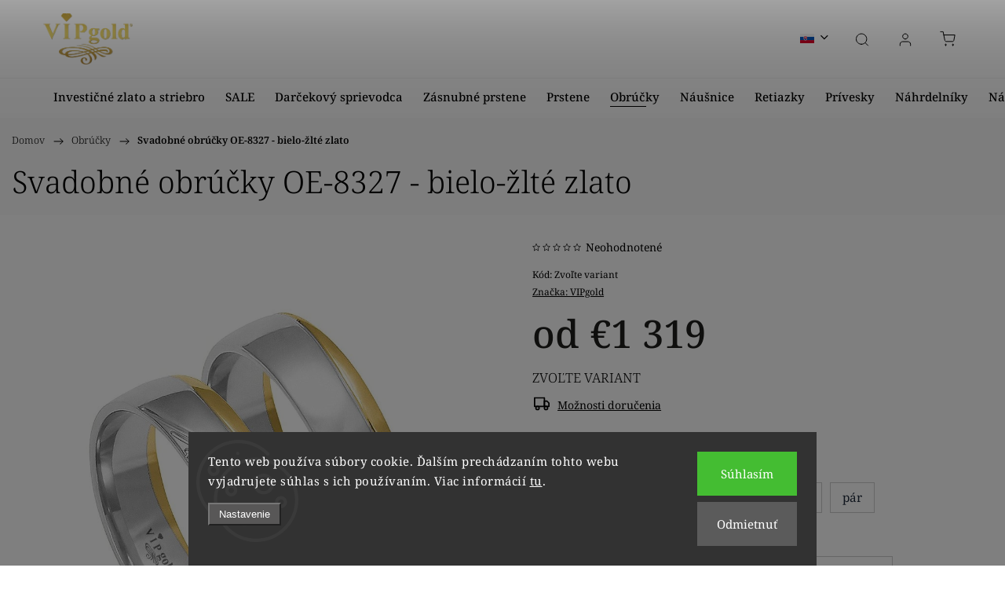

--- FILE ---
content_type: text/html; charset=utf-8
request_url: https://www.vipgold.sk/svadobne-obrucky/svadobne-obrucky-oe-8327-bielo-zlte-zlato/
body_size: 47855
content:
<!doctype html><html lang="sk" dir="ltr" class="header-background-light external-fonts-loaded"><head><meta charset="utf-8" /><meta name="viewport" content="width=device-width,initial-scale=1" /><title>Svadobné obrúčky OE-8327 - bielo-žlté zlato</title><link rel="preconnect" href="https://cdn.myshoptet.com" /><link rel="dns-prefetch" href="https://cdn.myshoptet.com" /><link rel="preload" href="https://cdn.myshoptet.com/prj/dist/master/cms/libs/jquery/jquery-1.11.3.min.js" as="script" /><link href="https://cdn.myshoptet.com/prj/dist/master/cms/templates/frontend_templates/shared/css/font-face/noto-serif.css" rel="stylesheet"><script>
dataLayer = [];
dataLayer.push({'shoptet' : {
    "pageId": 722,
    "pageType": "productDetail",
    "currency": "EUR",
    "currencyInfo": {
        "decimalSeparator": ",",
        "exchangeRate": 1,
        "priceDecimalPlaces": 0,
        "symbol": "\u20ac",
        "symbolLeft": 1,
        "thousandSeparator": " "
    },
    "language": "sk",
    "projectId": 620796,
    "product": {
        "id": 20462,
        "guid": "daf03b80-9d22-11ee-9945-c23895735dfc",
        "hasVariants": true,
        "codes": [
            {
                "code": "20462\/IBA"
            },
            {
                "code": "20462\/PAR"
            },
            {
                "code": "20462\/IBA2"
            },
            {
                "code": "20462\/PAR2"
            },
            {
                "code": "20462\/IBA3"
            },
            {
                "code": "20462\/PAR3"
            },
            {
                "code": "20462\/IBA4"
            }
        ],
        "name": "Svadobn\u00e9 obr\u00fa\u010dky OE-8327 - bielo-\u017elt\u00e9 zlato",
        "appendix": "",
        "weight": 0,
        "manufacturer": "VIPgold",
        "manufacturerGuid": "1EF53358ACC26FF0A092DA0BA3DED3EE",
        "currentCategory": "Svadobn\u00e9 obr\u00fa\u010dky",
        "currentCategoryGuid": "1aecbc3c-9944-11ee-bfcc-022904b12d9d",
        "defaultCategory": "Svadobn\u00e9 obr\u00fa\u010dky",
        "defaultCategoryGuid": "1aecbc3c-9944-11ee-bfcc-022904b12d9d",
        "currency": "EUR",
        "priceWithVatMin": 1319,
        "priceWithVatMax": 3028
    },
    "cartInfo": {
        "id": null,
        "freeShipping": false,
        "freeShippingFrom": 40,
        "leftToFreeGift": {
            "formattedPrice": "\u20ac0",
            "priceLeft": 0
        },
        "freeGift": false,
        "leftToFreeShipping": {
            "priceLeft": 40,
            "dependOnRegion": 0,
            "formattedPrice": "\u20ac40"
        },
        "discountCoupon": [],
        "getNoBillingShippingPrice": {
            "withoutVat": 0,
            "vat": 0,
            "withVat": 0
        },
        "cartItems": [],
        "taxMode": "ORDINARY"
    },
    "cart": [],
    "customer": {
        "priceRatio": 1,
        "priceListId": 1,
        "groupId": null,
        "registered": false,
        "mainAccount": false
    }
}});
dataLayer.push({'cookie_consent' : {
    "marketing": "denied",
    "analytics": "denied"
}});
document.addEventListener('DOMContentLoaded', function() {
    shoptet.consent.onAccept(function(agreements) {
        if (agreements.length == 0) {
            return;
        }
        dataLayer.push({
            'cookie_consent' : {
                'marketing' : (agreements.includes(shoptet.config.cookiesConsentOptPersonalisation)
                    ? 'granted' : 'denied'),
                'analytics': (agreements.includes(shoptet.config.cookiesConsentOptAnalytics)
                    ? 'granted' : 'denied')
            },
            'event': 'cookie_consent'
        });
    });
});
</script>

<!-- Google Tag Manager -->
<script>(function(w,d,s,l,i){w[l]=w[l]||[];w[l].push({'gtm.start':
new Date().getTime(),event:'gtm.js'});var f=d.getElementsByTagName(s)[0],
j=d.createElement(s),dl=l!='dataLayer'?'&l='+l:'';j.async=true;j.src=
'https://www.googletagmanager.com/gtm.js?id='+i+dl;f.parentNode.insertBefore(j,f);
})(window,document,'script','dataLayer','GTM-PF2RWD7');</script>
<!-- End Google Tag Manager -->

<meta property="og:type" content="website"><meta property="og:site_name" content="vipgold.sk"><meta property="og:url" content="https://www.vipgold.sk/svadobne-obrucky/svadobne-obrucky-oe-8327-bielo-zlte-zlato/"><meta property="og:title" content="Svadobné obrúčky OE-8327 - bielo-žlté zlato"><meta name="author" content="VIPgold"><meta name="web_author" content="Shoptet.sk"><meta name="dcterms.rightsHolder" content="www.vipgold.sk"><meta name="robots" content="index,follow"><meta property="og:image" content="https://cdn.myshoptet.com/usr/www.vipgold.sk/user/shop/big/20462_svadobne-obrucky-oe-8327-bielo-zlte-zlato.jpg?67a21908"><meta property="og:description" content="Svadobné obrúčky OE-8327 - bielo-žlté zlato - Vraví sa, že šťastné manželstvo je najkrajší román."><meta name="description" content="Svadobné obrúčky OE-8327 - bielo-žlté zlato - Vraví sa, že šťastné manželstvo je najkrajší román."><meta property="product:price:amount" content="1319"><meta property="product:price:currency" content="EUR"><style>:root {--color-primary: #e4c95b;--color-primary-h: 48;--color-primary-s: 72%;--color-primary-l: 63%;--color-primary-hover: #008000;--color-primary-hover-h: 120;--color-primary-hover-s: 100%;--color-primary-hover-l: 25%;--color-secondary: #e4c95b;--color-secondary-h: 48;--color-secondary-s: 72%;--color-secondary-l: 63%;--color-secondary-hover: #008000;--color-secondary-hover-h: 120;--color-secondary-hover-s: 100%;--color-secondary-hover-l: 25%;--color-tertiary: #e4c95b;--color-tertiary-h: 48;--color-tertiary-s: 72%;--color-tertiary-l: 63%;--color-tertiary-hover: #008000;--color-tertiary-hover-h: 120;--color-tertiary-hover-s: 100%;--color-tertiary-hover-l: 25%;--color-header-background: #ffffff;--template-font: "Noto Serif";--template-headings-font: "Noto Serif";--header-background-url: url("[data-uri]");--cookies-notice-background: #1A1937;--cookies-notice-color: #F8FAFB;--cookies-notice-button-hover: #f5f5f5;--cookies-notice-link-hover: #27263f;--templates-update-management-preview-mode-content: "Náhľad aktualizácií šablóny je aktívny pre váš prehliadač."}</style>
    <script>var shoptet = shoptet || {};</script>
    <script src="https://cdn.myshoptet.com/prj/dist/master/shop/dist/main-3g-header.js.05f199e7fd2450312de2.js"></script>
<!-- User include --><!-- service 1453(1067) html code header -->
<script src="https://ajax.googleapis.com/ajax/libs/webfont/1.6.26/webfont.js"></script>

<link rel="stylesheet" href="https://cdn.myshoptet.com/usr/shoptet.tomashlad.eu/user/documents/extras/carbon/animation-inits.css?v=0012">

<link rel="stylesheet" href="https://cdn.myshoptet.com/usr/shoptet.tomashlad.eu/user/documents/extras/carbon/bootstrap.min.css" />
<link rel="stylesheet" href="https://cdn.myshoptet.com/usr/shoptet.tomashlad.eu/user/documents/extras/carbon/jquery-ui.css" />
<link rel="stylesheet" href="https://cdn.myshoptet.com/usr/shoptet.tomashlad.eu/user/documents/extras/shoptet-font/font.css"/>
<link rel="stylesheet" href="https://cdn.myshoptet.com/usr/shoptet.tomashlad.eu/user/documents/extras/carbon/slick.css" />
<link rel="stylesheet" href="https://cdn.myshoptet.com/usr/shoptet.tomashlad.eu/user/documents/extras/carbon/animate.css">
<link rel="stylesheet" href="https://cdn.myshoptet.com/usr/shoptet.tomashlad.eu/user/documents/extras/carbon/screen.min.css?v=75">
<link rel="stylesheet" href="https://cdn.myshoptet.com/usr/shoptet.tomashlad.eu/user/documents/extras/carbon/scroll-animation.css?v=003">

<style>
.hp-ratings.container .ratings-list .votes-wrap .vote-wrap .vote-content, .products-block.products .product .p .name span {
-webkit-box-orient: vertical;
}
.hp-news .news-wrapper .news-item .text .description {
-webkit-box-orient: vertical;
}
#header .site-name {margin-top:0;}
pre {text-wrap: wrap;}
.price-final .no-display {display:none !important;}
.cart-table .p-name i.icon-gift {
float: left;
    margin-right: 5px;
    border-radius: 6px;
    padding: 2px 2px 3px 3px;
}
.advanced-parameter-inner img {border-radius:0;}
.wrong-template {
    text-align: center;
    padding: 30px;
    background: #000;
    color: #fff;
    font-size: 20px;
    position: fixed;
    width: 100%;
    height: 100%;
    z-index: 99999999;
    top: 0;
    left: 0;
    padding-top: 20vh;
}
.wrong-template span {
    display: block;
    font-size: 15px;
    margin-top: 25px;
    opacity: 0.7;
}
.wrong-template span a {color: #fff; text-decoration: underline;}
.advancedOrder__buttons {display: flex;align-items: center;justify-content: center;margin-top: 20px;margin-bottom: 20px;}
.advancedOrder__buttons .next-step-back {
    display: inline-block !important;
    line-height: 38px;
    padding: 0 15px;
    min-height: 38px;
    background: transparent;
    color: var(--color-primary) !important;
    font-size: 14px;
    border: 1px solid var(--color-primary);
    margin-right: 15px;
    font-family: var(--template-font);
    font-size: 14px;
    font-weight: 500;
    cursor: pointer;
}
.advancedOrder__buttons .next-step-back:hover {background: #f2f2f2;}
@media (max-width: 768px) {
.advancedOrder__buttons .next-step-back {margin: 0 auto}
}
@media (max-width: 480px) {
.cart-content .next-step .btn.next-step-back {
    text-align: center !important;
    justify-content: center;
    text-transform: uppercase;
}
}
img {height: auto;}
#productsTop img {object-fit:cover;}
.products-related .quantity {display:none;}
#otherInformation {display:block;}
.filter-section-custom-wrapper h4 span {margin-left: 70px;}
.carousel-inner {min-height:0 !important;}
.dotaz-hide {display: none !important;}
.cart-content .discount-coupon form input {font-size:13px;}
.cart-content input[type=checkbox]+label:before, .cart-content input[type=radio]+label:before {border-color:gray!important}
</style>

<!-- <link rel="stylesheet" href="https://cdn.myshoptet.com/usr/shoptet.tomashlad.eu/user/documents/extras/update1.css?v11"> -->
<!-- api 422(76) html code header -->
<link rel="stylesheet" href="https://cdn.myshoptet.com/usr/api2.dklab.cz/user/documents/_doplnky/odpocet/620796/836/620796_836.css" type="text/css" /><style>
        :root {            
            --dklab-countdown-category-text-color: #E91C04;
            --dklab-countdown-detail-text-color: #E91C04;
            --dklab-countdown-background-lower-color: #FFFFFF;
            --dklab-countdown-background-upper-color: #FFFFFF;
            --dklab-countdown-background-lower-color-detail: #FFFFFF;
            --dklab-countdown-background-upper-color-detail: #FFFFFF;
            --dklab-countdown-carousel-text-color: #FFFFFF;            
            --dklab-countdown-radius: 5px;
            --dklab-countdown-carousel-background-color: transparent;
        }
        </style>
<!-- api 428(82) html code header -->
<link rel="stylesheet" href="https://cdn.myshoptet.com/usr/api2.dklab.cz/user/documents/_doplnky/oblibene/620796/8/620796_8.css" type="text/css" /><style>
        :root {
            --dklab-favourites-flag-color: #E91B7D;
            --dklab-favourites-flag-text-color: #FFFFFF;
            --dklab-favourites-add-text-color: #000000;            
            --dklab-favourites-remove-text-color: #E91B7D;            
            --dklab-favourites-add-text-detail-color: #000000;            
            --dklab-favourites-remove-text-detail-color: #E91B7D;            
            --dklab-favourites-header-icon-color: #E91B7D;            
            --dklab-favourites-counter-color: #E91B7D;            
        } </style>
<!-- api 1012(643) html code header -->
<style data-purpose="gopay-hiding-apple-pay">
	[data-guid="145d9391-bf15-11f0-bb17-624eb2a81eaa"] {
		display: none
	}
</style>
<!-- api 1430(1045) html code header -->
<script type="text/quatro-addon-config">
{"place":{"code":"I600"},"calc":{"productDetail":"modal","cart":"modal"}}
</script>

<!-- api 1453(1067) html code header -->
<script>
    var shoptetakTemplateSettings={"disableProductsAnimation":false,"useRoundingCorners":true,"disableAnimations":false,"hideCarouselSocials":false,"defaultArticlesImages":false,"useButtonsGradient":false,"useButtonsBg":true,"useProductsCarousel":true,"productsHiddenPrices":false,"fullWidthCarousel":false,"moveBannersText":false,"moveParameters":false,"showListOfArticlesNews":true,"showShopRating":true,"showFavouriteCategories":true,"favouritesTestMode":false,"articlesTestMode":false,"urlOfTheArticleSection":{"sk":"blog"}};

    const rootCarbon = document.documentElement;

    if(shoptetakTemplateSettings.useRoundingCorners){rootCarbon.classList.add("st-rounding-corners");}
    if(shoptetakTemplateSettings.disableProductsAnimation){rootCarbon.classList.add("st-disable-prod-anim");}
    if(shoptetakTemplateSettings.useButtonsGradient){rootCarbon.classList.add("st-buttons-gradient");}
    if(shoptetakTemplateSettings.useButtonsBg){rootCarbon.classList.add("st-buttons-bg");}
    if(shoptetakTemplateSettings.fullWidthCarousel){rootCarbon.classList.add("st-wide-carousel");}
    if(shoptetakTemplateSettings.showListOfArticlesNews){rootCarbon.classList.add("st-show-articles");}
    if(shoptetakTemplateSettings.showShopRating){rootCarbon.classList.add("st-show-ratings");}
    if(shoptetakTemplateSettings.showFavouriteCategories){rootCarbon.classList.add("st-show-fav-cats");}
    if(shoptetakTemplateSettings.defaultArticlesImages){rootCarbon.classList.add("st-art-imgs-default");}
    if(shoptetakTemplateSettings.moveParameters){rootCarbon.classList.add("st-move-params");}
    if(shoptetakTemplateSettings.moveBannersText){rootCarbon.classList.add("st-move-banners-texts");}
    if(shoptetakTemplateSettings.disableAnimations){rootCarbon.classList.add("st-animations-disable");}
    if(shoptetakTemplateSettings.hideCarouselSocials){rootCarbon.classList.add("st-soc-hidden");}
</script>

<!-- api 1884(1449) html code header -->
<style>.style-1, .style-2, .style-3 {  --shk-promo-status-active-bg: #04b40b;--shk-promo-status-active-c: #ffffff;--shk-promo-status-error-bg: #b90b0b;--shk-promo-status-error-c: #ffffff;--shk-promo-status-preactive-bg: #04b40b;--shk-promo-status-preactive-c: #ffffff;--shk-promo-border-r: 5px;}.style-1 {  --shk-promo-g-border-c:#1f25d6;--shk-promo-g-bg:#050505;--shk-promo-g-c:#f9f5f5;--shk-promo-g-head-c:#044b67;--shk-promo-g-head-bg:#e7f3f0;--shk-promo-g-price-c:#25e932;--shk-promo-g-normal-price-c:#000000;--shk-promo-g-discount-bg:#080808;--shk-promo-g-discount-c:#e92424;--shk-promo-g-countdown-c:#000000;--shk-promo-g-countdown-bg:#ede8e8;--shk-promo-g-countdown-num-c:#e92424;--shk-promo-g-free-shipping-c:#008605;--shk-promo-g-code-bg:#ffffff;--shk-promo-g-code-bg-hover:#ffffff;--shk-promo-g-code-c:#000000;--shk-promo-g-code-c-hover:#2e7e9e;--shk-promo-g-code-border-c:#b7d6e2;--shk-promo-g-code-border-c-hover:#b7d6e2;--shk-promo-g-code-used-opacity:0.8;--shk-promo-g-button-add-bg:#008c06;--shk-promo-g-button-add-bg-hover:#04b40b;--shk-promo-g-button-add-c:#ffffff;--shk-promo-g-button-add-c-hover:#ffffff;--shk-promo-g-button-change-bg:#008c06;--shk-promo-g-button-change-bg-hover:#007006;--shk-promo-g-button-change-c:#ffffff;--shk-promo-g-button-change-c-hover:#ffffff;--shk-promo-g-button-remove-bg:#8c1700;--shk-promo-g-button-remove-bg-hover:#641100;--shk-promo-g-button-remove-c:#ffffff;--shk-promo-g-button-remove-c-hover:#ffffff;--shk-promo-d-border-c:#e3d4a6;--shk-promo-d-bg:#f9f1d7;--shk-promo-d-c:#000000;--shk-promo-d-head-c:#6f5402;--shk-promo-d-head-bg:#e3d4a6;--shk-promo-d-price-c:#e92424;--shk-promo-d-normal-price-c:#000000;--shk-promo-d-discount-bg:#ffe0e0;--shk-promo-d-discount-c:#e92424;--shk-promo-d-countdown-c:#000000;--shk-promo-d-countdown-bg:#ffffff;--shk-promo-d-countdown-num-c:#e92424;--shk-promo-d-free-shipping-c:#008605;--shk-promo-d-code-bg:#ffffff;--shk-promo-d-code-bg-hover:#ffffff;--shk-promo-d-code-c:#000000;--shk-promo-d-code-c-hover:#a2852d;--shk-promo-d-code-border-c:#e3d4a6;--shk-promo-d-code-border-c-hover:#e3d4a6;--shk-promo-d-code-used-opacity:0.8;--shk-promo-d-button-add-bg:#008c06;--shk-promo-d-button-add-bg-hover:#007006;--shk-promo-d-button-add-c:#ffffff;--shk-promo-d-button-add-c-hover:#ffffff;--shk-promo-d-button-change-bg:#008c06;--shk-promo-d-button-change-bg-hover:#007006;--shk-promo-d-button-change-c:#ffffff;--shk-promo-d-button-change-c-hover:#ffffff;--shk-promo-d-button-remove-bg:#8c1700;--shk-promo-d-button-remove-bg-hover:#641100;--shk-promo-d-button-remove-c:#ffffff;--shk-promo-d-button-remove-c-hover:#ffffff;}.style-2 {  --shk9-g-2-border-c:#ffd538;--shk9-g-2-bg:#fff9d7;--shk9-g-2-c:#000000;--shk9-g-2-head-c:#000000;--shk9-g-2-head-bg:#ffd538;--shk9-g-2-box-c:#000000;--shk9-g-2-box-bg:#ffd538;--shk9-g-2-price-c:#bc0000;--shk9-g-2-normal-price-c:#A4A4A4;--shk9-g-2-discount-bg:#ffd538;--shk9-g-2-discount-c:#bc0000;--shk9-g-2-discount-c-2:#bc0000;--shk9-g-2-countdown-c:#000000;--shk9-g-2-countdown-bg:#ffffff;--shk9-g-2-countdown-border-c:#ffd538;--shk9-g-2-countdown-num-c:#000000;--shk9-g-2-free-shipping-c:#6d8205;--shk9-g-2-free-shipping-c-2:#6d8205;--shk9-g-2-code-bg:#ffffff;--shk9-g-2-code-bg-hover:#ffffff;--shk9-g-2-code-c:#000000;--shk9-g-2-code-c-hover:#000000;--shk9-g-2-code-border-c:#000000;--shk9-g-2-code-border-c-hover:#000000;--shk9-g-2-code-used-opacity:0.8;--shk9-g-2-button-add-c:#000000;--shk9-g-2-button-add-c-hover:#000000;--shk9-g-2-button-change-c:#000000;--shk9-g-2-button-change-c-hover:#000000;--shk9-g-2-button-remove-c:#000000;--shk9-g-2-button-remove-c-hover:#000000;--shk9-d-2-border-c:#00275b;--shk9-d-2-bg:#ecf5fe;--shk9-d-2-c:#00275b;--shk9-d-2-head-c:#ffffff;--shk9-d-2-head-bg:#00275b;--shk9-d-2-box-c:#ffffff;--shk9-d-2-box-bg:#00275B;--shk9-d-2-price-c:#00275b;--shk9-d-2-normal-price-c:#A4A4A4;--shk9-d-2-discount-bg:#00275b;--shk9-d-2-discount-c:#ffffff;--shk9-d-2-discount-c-2:#ffffff;--shk9-d-2-countdown-c:#00275b;--shk9-d-2-countdown-bg:#ffffff;--shk9-d-2-countdown-border-c:#00275b;--shk9-d-2-countdown-num-c:#00275b;--shk9-d-2-free-shipping-c:#00275b;--shk9-d-2-free-shipping-c-2:#00275b;--shk9-d-2-code-bg:#ffffff;--shk9-d-2-code-bg-hover:#ffffff;--shk9-d-2-code-c:#000000;--shk9-d-2-code-c-hover:#000000;--shk9-d-2-code-border-c:#00275B;--shk9-d-2-code-border-c-hover:#00275B;--shk9-d-2-code-used-opacity:0.8;--shk9-d-2-button-add-c:#00275b;--shk9-d-2-button-add-c-hover:#00275b;--shk9-d-2-button-change-c:#00275b;--shk9-d-2-button-change-c-hover:#00275b;--shk9-d-2-button-remove-c:#00275b;--shk9-d-2-button-remove-c-hover:#00275b;}.style-3 {  --shk9-g-3-box-bg:#f1f1f1;--shk9-g-3-box-bc:#f1f1f1;--shk9-g-3-mt-c:#666666;--shk9-g-3-header-bg:#e0e0e0;--shk9-g-3-header-bc:#f1f1f1;--shk9-g-3-header-c:#414141;--shk9-g-3-discount-c:#bf1515;--shk9-g-3-discount-c-2:#bf1515;--shk9-g-3-discount-bg:#f1f1f1;--shk9-g-3-old-price-c:#666666;--shk9-g-3-promo-price-c:#333333;--shk9-g-3-pi-bc:#000000;--shk9-g-3-pi-bg:#ffffff;--shk9-g-3-pi-label-c:#000000;--shk9-g-3-pc-bg:#ffdf4f;--shk9-g-3-pc-c:#000000;--shk9-g-3-pc-bg-h:#04b40b;--shk9-g-3-pc-c-h:#000000;--shk9-g-3-fs-c:#0a7c07;--shk9-g-3-b-add-c:#000000;--shk9-g-3-b-add-c-h:#000000;--shk9-g-3-b-change-c:#000000;--shk9-g-3-b-change-c-h:#000000;--shk9-g-3-b-remove-c:#000000;--shk9-g-3-b-remove-c-h:#000000;--shk9-g-3-cd-bg:#ffdf4f;--shk9-g-3-cd-c:#1c1c1c;--shk9-g-3-cd-num-c:#1c1c1c;--shk9-d-3-box-bg:#f1f1f1;--shk9-d-3-box-bc:#f1f1f1;--shk9-d-3-mt-c:#666666;--shk9-d-3-header-bg:#e0e0e0;--shk9-d-3-header-bc:#f1f1f1;--shk9-d-3-header-c:#414141;--shk9-d-3-discount-c:#bf1515;--shk9-d-3-discount-c-2:#bf1515;--shk9-d-3-discount-bg:#f1f1f1;--shk9-d-3-old-price-c:#666666;--shk9-d-3-promo-price-c:#333333;--shk9-d-3-pi-bc:#000000;--shk9-d-3-pi-bg:#ffffff;--shk9-d-3-pi-label-c:#000000;--shk9-d-3-pc-bg:#ffdf4f;--shk9-d-3-pc-c:#000000;--shk9-d-3-pc-bg-h:#ffdf4f;--shk9-d-3-pc-c-h:#000000;--shk9-d-3-fs-c:#0a7c07;--shk9-d-3-b-add-c:#000000;--shk9-d-3-b-add-c-h:#000000;--shk9-d-3-b-change-c:#000000;--shk9-d-3-b-change-c-h:#000000;--shk9-d-3-b-remove-c:#000000;--shk9-d-3-b-remove-c-h:#000000;--shk9-d-3-cd-bg:#ffdf4f;--shk9-d-3-cd-c:#1c1c1c;--shk9-d-3-cd-num-c:#1c1c1c;} .flag.flag-promo-extra-sleva, .pr-list-flag-promo-extra-sleva, .bool-promo-extra-sleva, .flag.flag-promo-unikatni-sleva, .pr-list-flag-promo-unikatni-sleva, .bool-promo-unikatni-sleva {--shk-promo-flag-extra-bg: #04b40b;--shk-promo-flag-extra-c: #ffffff;--shk-promo-flag-uni-bg: #cc0380;--shk-promo-flag-uni-c: #ffffff;} </style>
<!-- api html code header -->
<script id="redemptionPrices">const redemptionPrices = {"INV-2506":3944.85,"INV-S-01100102":1895.4,"INV-S-01100103":1002.91,"INV-S-01100104":405.13,"INV-S-01100201":3987.8,"INV-S-01100202":1974.26,"INV-S-01100203":1002.91,"INV-S-01100204":405.13,"INV-S-01100301":3798.27,"INV-S-01100302":3938.22,"INV-S-01100303":3974.46,"INV-S-01100304":3920.21,"INV-S-01100306":3974.46,"INV-S-01100307":3974.46,"INV-S-01100308":3920.21,"INV-S-01100309":3974.46,"INV-S-01100313":3974.46,"INV-S-01100314":3974.46,"INV-S-01100315":3974.46,"INV-S-01100316":3974.46,"INV-S-01100317":3974.46,"INV-S-01100319":3974.46,"INV-S-01100320":3974.46,"INV-S-01100321":3974.46,"INV-S-01100322":3974.46,"INV-S-01100323":3974.46,"INV-S-01100324":3974.46,"INV-S-01100325":3974.46,"INV-S-01100326":3974.46,"INV-S-01100328":3974.46,"INV-S-01100329":3974.46,"INV-S-01100330":3974.46,"INV-S-01100331":3974.46,"INV-S-01100332":3974.46,"INV-S-01100333":3974.46,"INV-S-01102501":3579.59,"INV-S-01102502":1900.98,"INV-S-01102504":405.13,"INV-S-01102601":3987.8,"INV-S-01102602":2001.84,"INV-S-01102603":1002.91,"INV-S-01102604":405.13,"INV-S-01102605":171.58,"INV-S-01103001":670.44,"INV-S-01103038":430.5,"INV-S-01103039":1731.93,"INV-S-01103040":727.1,"INV-S-01103042":3833.9,"INV-S-01103043":766.9,"INV-S-01103044":383.39,"INV-S-01103046":383.39,"INV-S-01103047":766.9,"INV-S-01103048":383.39,"INV-S-01103049":766.9,"INV-S-01103058":430.5,"INV-S-01103059":1731.93,"INV-S-01104400":668.77,"INV-S-01104430":2676.38,"INV-S-01104501":1520.52,"INV-S-01202001":20.61,"INV-S-01202002":35.67,"INV-S-01202003":30.44,"INV-S-01202017":25.36,"INV-S-01202018":35.67,"INV-S-01202601":76.29,"INV-S-01203045":55.97,"INV-S-01204417":6.6,"INV-S-01204418":9.51,"INV-S-01204587":30.84,"INV-S-01204599":15.41,"INV-S-01300105":87.35,"INV-S-02100291":3723.37,"INV-S-02102315":206.12,"INV-S-02102601":3942.12,"INV-S-02102602":1976.02,"INV-S-02102603":988.02,"INV-S-02102604":413.07,"INV-S-02103019":3909.38,"INV-S-02103021":988.02,"INV-S-02103022":399.74,"INV-S-02103023":195.21,"INV-S-02200999":58.69,"INV-S-02202311":52.07,"INV-S-02202511":56.91,"INV-S-02202601":58.6,"INV-S-02302611":1898.3,"INV-S-02303056":1952.74,"INV-S-02303059":175.57,"INV-S-03103079":726.65,"INV-S-04102402":1975.93,"INV-S-04102403":988.02,"INV-S-04102404":395.2,"INV-S-04103015":3942.12,"INV-S-04103016":1769.42,"INV-S-04103017":974.87,"INV-S-04103018":395.2,"INV-S-05100405":185.66,"INV-S-05102502":1896.35,"INV-S-05102504":379.27,"INV-S-05102601":3773.53,"INV-S-05102602":1896.35,"INV-S-05102603":1011.38,"INV-S-05102604":379.27,"INV-S-05102605":132.81,"INV-S-05202521":75.8,"INV-S-05202601":56.7,"INV-S-06104359":452.6,"INV-S-06105546":901.18,"INV-S-07101881":3315.96,"INV-S-07104210":726.65,"INV-S-08102521":868.35,"INV-S-08103036":916.07,"INV-S-08103181":434.03,"INV-S-13103037":981,"INV-S-15103028":3942.12,"INV-S-15103029":1778.71,"INV-S-15103030":932.5,"INV-S-15103031":382.08,"INV-S-15103311":3804.58,"INV-S-15106377":3768.77,"INV-S-31104443":367.03,"INV-S-31104444":726.65,"INV-S-36102404":397.19,"INV-S-41104336":726.65,"INV-S-46104262":749.16,"INV-S-51102504":397.19,"INV-S-53102404":372.73,"INV-S-53102411":3942.12,"INV-S-53102501":3638.64,"INV-S-53102502":1863.67,"INV-S-53103011":3952.05,"INV-S-53103012":1863.67,"INV-S-53103014":393.21,"INV-S-53103291":905.85,"INV-S-74202531":60.09,"INV-S-86100001":126.46,"INV-S-86100002":252.93,"INV-S-86100005":625.64,"INV-S-86100020":2540.13,"INV-S-86100050":6350.35,"INV-S-86100100":12700.68,"INV-S-86100250":31774.65,"INV-S-86101000":127026.61,"INV-S-86110001":126.51,"INV-S-86110005":633.55,"INV-S-86110053":5949.7,"INV-S-86110103":11676.38,"INV-S-86150005":582.74,"INV-S-86150020":2336.92,"INV-S-86182601":113.29,"INV-S-86182605":568.54,"INV-S-86182610":1167.56,"INV-S-86182631":3739.89,"INV-S-86210250":604.08,"INV-S-86210500":1139.5,"INV-S-86211000":2278.99,"INV-S-86310001":42.64,"INV-S-86410001":40.74,"INV-7967":0,"INV-9652":0,"INV-9253":0,"INV-2894":0,"INV-2084":66.49,"INV-2893":0,"INV-3947":66.48,"INV-3695":80.23,"INV-2333":63.86,"INV-7910":0,"INV-8626":80.23,"INV-2332":63.86,"INV-7968":0,"INV-2518":63911.29,"INV-2331":63.86,"INV-2521":49471.1,"INV-7919":1987.38,"INV-7823":2530.14,"INV-2330":63.86,"INV-2520":4947.11,"INV-3250":22.96,"INV-2517":6391.13,"INV-2519":1537.56,"INV-3249":20.07,"INV-3006":83.7,"INV-9256":0,"INV-9257":0,"INV-9258":0,"INV-2516":1986.64,"INV-7924":53.48,"INV-7909":41.27,"INV-3174":83.2,"INV-7908":41.27,"INV-8051":0,"INV-8044":0,"INV-8045":0,"INV-3022":83.2,"INV-8046":0,"INV-3028":83.2,"INV-3002":83.2,"INV-1863":249.87,"INV-3086":0,"INV-2085":3417.22,"INV-1171":3417.16,"INV-8050":0,"INV-1851":3416.84,"INV-3085":0,"INV-8047":0,"INV-8048":0,"INV-8052":0,"INV-8063":0,"INV-8053":0,"INV-8060":0,"INV-2897":0,"INV-8422":0,"INV-8421":0,"INV-4024":0,"INV-4023":0,"INV-8059":0,"INV-1991":3566.15,"INV-5007":1966.65,"INV-5052":1966.68,"INV-8058":0,"INV-8057":0,"INV-8056":0,"INV-8055":0,"INV-1846":1982.54,"INV-8054":0,"INV-1884":3972.63,"INV-7004":243.11,"INV-7003":625.11,"INV-2001":127.72,"INV-7002":1260.12,"INV-7811":2530.14,"INV-7001":2530.14,"INV-2002":255.45,"INV-7101":2530.14,"INV-2003":638.62,"INV-2004":1274.26,"INV-7102":2530.14,"INV-2005":2536.65,"INV-2006":6353.98,"INV-2007":12683.22,"INV-2008":31708.04,"INV-2274":3972.57,"INV-2009":63416.07,"INV-3081":0,"INV-3084":0,"INV-2010":126832.15,"INV-2401":127.72,"INV-2510":319.3,"INV-2509":638.62,"INV-2508":1274.26,"INV-2527":1972.24,"INV-2507":2541.6,"INV-2511":3944.85,"INV-2505":6353.98,"INV-2504":12683.22,"INV-2512":12683.22,"INV-2528":19724.26,"INV-7014":248.06,"INV-2503":31708.04,"INV-2513":31708.04,"INV-2529":39448.53,"INV-2502":63416.07,"INV-2514":63416.07,"INV-2501":126832.15,"INV-2530":127.72,"INV-2534":319.3,"INV-2535":638.62,"INV-2531":1271.59,"INV-2536":2541.6,"INV-2532":3944.85,"INV-2533":6353.98,"INV-2537":12683.22,"INV-2542":31708.04,"INV-2539":63416.07,"INV-2540":126832.15,"INV-2801":127.72,"INV-2802":255.45,"INV-2803":638.62,"INV-2804":1271.59,"INV-2805":2541.6,"INV-2101":3944.85,"INV-2807":6353.98,"INV-2808":12683.22,"INV-2809":31708.04,"INV-2810":0,"INV-2811":0,"INV-3083":0,"INV-8283":0,"INV-8282":0,"INV-4021":0,"INV-2033":2541.6,"INV-2034":3944.85,"INV-2031":6353.98,"INV-2032":12683.22,"INV-2055":31708.04,"INV-2054":12683.22,"INV-1866":3972.19,"INV-2701":125.74,"INV-2702":253.47,"INV-2703":633.67,"INV-2704":1267.33,"INV-2705":2524.77,"INV-2706":3932.97,"INV-2707":6311.9,"INV-2708":12623.82,"INV-2709":31559.54,"INV-2710":63119.07,"INV-2711":126238.15,"INV-1506":3972.57,"INV-1607":2020.86,"INV-1608":1018.01,"INV-1609":413.11,"INV-1610":172.39,"INV-1006":3952.71,"INV-1007":2020.86,"INV-1008":1013.04,"INV-1009":411.12,"INV-7020":0,"INV-3039":83.69,"INV-7024":0,"INV-3932":83.69,"INV-divers":83.7,"INV-3922":83.7,"INV-3973":83.7,"INV-3245":2678.64,"INV-3023":83.69,"INV-3024":20.76,"INV-1650":2509.7,"INV-2115":1999.47,"INV-1684":3400.14,"INV-1694":3972.63,"INV-1040":409.14,"INV-1799":3417.16,"INV-2147":2615.68,"INV-2152":3972.57,"INV-1001":3952.71,"INV-1002":2005.96,"INV-1003":1008.08,"INV-1736":1999.47,"INV-1004":411.12,"INV-1759":2528.39,"INV-1741":3414.44,"INV-1745":3972.57,"INV-1010":3952.71,"INV-1011":2005.96,"INV-1012":1013.04,"INV-1013":409.14,"INV-1023":3952.71,"INV-2258":3414.44,"INV-2268":3972.57,"INV-2248":2509.66,"INV-1018":3952.71,"INV-1019":2005.96,"INV-1020":1008.08,"INV-1021":409.14,"INV-1087":3952.71,"INV-1172":3414.44,"INV-1041":424.23,"INV-1042":1697.19,"INV-1515":1497.52,"INV-1500":375.92,"INV-1499":751.85,"INV-1208":3756.74,"INV-1501":357.44,"INV-1502":716.11,"INV-1555":902.22,"INV-1520":719.81,"INV-3167":83.2,"INV-3920":83.7,"INV-3931":83.7,"INV-3928":83.69,"INV-3996":2678.64,"INV-3918":2678.64,"INV-3919":2678.64,"INV-4224":669.66,"INV-7000":12700.21,"INV-4401":0};</script>
<!-- service 1228(847) html code header -->
<link 
rel="stylesheet" 
href="https://cdn.myshoptet.com/usr/dmartini.myshoptet.com/user/documents/upload/dmartini/shop_rating/shop_rating.min.css?140"
data-author="Dominik Martini" 
data-author-web="dmartini.cz">
<!-- service 1430(1045) html code header -->
<link href="https://quatroapi.vub.sk/shoptet/assets/4/quatro.css" rel="stylesheet">
<script
  defer src="https://quatroapi.vub.sk/shoptet/assets/4/quatro.js" 
  data-quatro-calc-base-url="https://quatro.vub.sk/kalkulacka/"
  data-quatro-img-url="https://quatroapi.vub.sk/shoptet/assets/4/images/"
></script>

<!-- service 1462(1076) html code header -->
<link rel="stylesheet" href="https://cdn.myshoptet.com/usr/webotvurci.myshoptet.com/user/documents/plugin-product-interconnection/css/all.min.css?v=27"> 
<!-- service 1570(1164) html code header -->
<link rel="stylesheet" href="https://cdn.myshoptet.com/usr/shoptet.tomashlad.eu/user/documents/extras/products-auto-load/screen.css?v=0011">
<!-- service 1701(1285) html code header -->
<link rel="stylesheet" href="https://cdn.myshoptet.com/usr/apollo.jakubtursky.sk/user/documents/assets/product-label/main.css?v=42">


<style>
.p-image-wrapper > .flags-extra,
.lSSlideWrapper > .flags-extra,
.lSSlideWrapper .flag.flag-discount,
.p-image .flag.flag-discount,
.p-detail-info .flag.flag-action,
.product .flag.flag-discount{
	opacity: 0;
}
</style>
<!-- service 1884(1449) html code header -->
<link rel="stylesheet" href="https://cdn.myshoptet.com/addons/shop-factory-doplnky-FE/dynamicke-akce-a-slevy/styles.header.min.css?b13ae9629b3d95c3a77a961f006a4683fecadb46">
<!-- service 425(79) html code header -->
<style>
.hodnoceni:before{content: "Jak o nás mluví zákazníci";}
.hodnoceni.svk:before{content: "Ako o nás hovoria zákazníci";}
.hodnoceni.hun:before{content: "Mit mondanak rólunk a felhasználók";}
.hodnoceni.pl:before{content: "Co mówią o nas klienci";}
.hodnoceni.eng:before{content: "Customer reviews";}
.hodnoceni.de:before{content: "Was unsere Kunden über uns denken";}
.hodnoceni.ro:before{content: "Ce spun clienții despre noi";}
.hodnoceni{margin: 20px auto;}
body:not(.paxio-merkur):not(.venus):not(.jupiter) .hodnoceni .vote-wrap {border: 0 !important;width: 24.5%;flex-basis: 25%;padding: 10px 20px !important;display: inline-block;margin: 0;vertical-align: top;}
.multiple-columns-body #content .hodnoceni .vote-wrap {width: 49%;flex-basis: 50%;}
.hodnoceni .votes-wrap {display: block; border: 1px solid #f7f7f7;margin: 0;width: 100%;max-width: none;padding: 10px 0; background: #fff;}
.hodnoceni .vote-wrap:nth-child(n+5){display: none !important;}
.hodnoceni:before{display: block;font-size: 18px;padding: 10px 20px;background: #fcfcfc;}
.sidebar .hodnoceni .vote-pic, .sidebar .hodnoceni .vote-initials{display: block;}
.sidebar .hodnoceni .vote-wrap, #column-l #column-l-in .hodnoceni .vote-wrap {width: 100% !important; display: block;}
.hodnoceni > a{display: block;text-align: right;padding-top: 6px;}
.hodnoceni > a:after{content: "››";display: inline-block;margin-left: 2px;}
.sidebar .hodnoceni:before, #column-l #column-l-in .hodnoceni:before {background: none !important; padding-left: 0 !important;}
.template-10 .hodnoceni{max-width: 952px !important;}
.page-detail .hodnoceni > a{font-size: 14px;}
.page-detail .hodnoceni{margin-bottom: 30px;}
@media screen and (min-width: 992px) and (max-width: 1199px) {
.hodnoceni .vote-rating{display: block;}
.hodnoceni .vote-time{display: block;margin-top: 3px;}
.hodnoceni .vote-delimeter{display: none;}
}
@media screen and (max-width: 991px) {
body:not(.paxio-merkur):not(.venus):not(.jupiter) .hodnoceni .vote-wrap {width: 49%;flex-basis: 50%;}
.multiple-columns-body #content .hodnoceni .vote-wrap {width: 99%;flex-basis: 100%;}
}
@media screen and (max-width: 767px) {
body:not(.paxio-merkur):not(.venus):not(.jupiter) .hodnoceni .vote-wrap {width: 99%;flex-basis: 100%;}
}
.home #main-product .hodnoceni{margin: 0 0 60px 0;}
.hodnoceni .votes-wrap.admin-response{display: none !important;}
.hodnoceni .vote-pic {width: 100px;}
.hodnoceni .vote-delimeter{display: none;}
.hodnoceni .vote-rating{display: block;}
.hodnoceni .vote-time {display: block;margin-top: 5px;}
@media screen and (min-width: 768px){
.template-12 .hodnoceni{max-width: 747px; margin-left: auto; margin-right: auto;}
}
@media screen and (min-width: 992px){
.template-12 .hodnoceni{max-width: 972px;}
}
@media screen and (min-width: 1200px){
.template-12 .hodnoceni{max-width: 1418px;}
}
.template-14 .hodnoceni .vote-initials{margin: 0 auto;}
.vote-pic img::before {display: none;}
.hodnoceni + .hodnoceni {display: none;}
</style>
<!-- service 428(82) html code header -->
<style>
@font-face {
    font-family: 'oblibene';
    src:  url('https://cdn.myshoptet.com/usr/api2.dklab.cz/user/documents/_doplnky/oblibene/font/oblibene.eot?v1');
    src:  url('https://cdn.myshoptet.com/usr/api2.dklab.cz/user/documents/_doplnky/oblibene/font/oblibene.eot?v1#iefix') format('embedded-opentype'),
    url('https://cdn.myshoptet.com/usr/api2.dklab.cz/user/documents/_doplnky/oblibene/font/oblibene.ttf?v1') format('truetype'),
    url('https://cdn.myshoptet.com/usr/api2.dklab.cz/user/documents/_doplnky/oblibene/font/oblibene.woff?v1') format('woff'),
    url('https://cdn.myshoptet.com/usr/api2.dklab.cz/user/documents/_doplnky/oblibene/font/oblibene.svg?v1') format('svg');
    font-weight: normal;
    font-style: normal;
}
</style>
<script>
var dklabFavIndividual;
</script>
<!-- service 1908(1473) html code header -->
<script type="text/javascript">
    var eshop = {
        'host': 'www.vipgold.sk',
        'projectId': 620796,
        'template': 'Classic',
        'lang': 'sk',
    };
</script>

<link href="https://cdn.myshoptet.com/usr/honzabartos.myshoptet.com/user/documents/style.css?v=292" rel="stylesheet"/>
<script src="https://cdn.myshoptet.com/usr/honzabartos.myshoptet.com/user/documents/script.js?v=298" type="text/javascript"></script>

<style>
.up-callout {
    background-color: rgba(33, 150, 243, 0.1); /* Soft info blue with transparency */
    border: 1px solid rgba(33, 150, 243, 0.3); /* Subtle blue border */
    border-radius: 8px; /* Rounded corners */
    padding: 15px 20px; /* Comfortable padding */
    box-shadow: 0 2px 5px rgba(0, 0, 0, 0.1); /* Subtle shadow for depth */
    max-width: 600px; /* Optional: Limits width for readability */
    margin: 20px auto; /* Centers the box with some spacing */
}

.up-callout p {
    margin: 0; /* Removes default paragraph margin */
    color: #333; /* Dark text for contrast */
    font-size: 16px; /* Readable font size */
    line-height: 1.5; /* Improves readability */
}
</style>
<!-- project html code header -->
<!-- place head codes here -->
<link class="pkUpravy_custom_style" href="https://cdn.myshoptet.com/usr/pkupravy.pavelkunes.cz/user/documents/vipgold/style_sk.css?v1765233614862d" rel="stylesheet">
<link rel="stylesheet" href="https://cdnjs.cloudflare.com/ajax/libs/font-awesome/6.7.2/css/all.min.css">
<link href="/user/documents/assets/css/gold.css?v=14" rel="stylesheet">
<style>
li[data-testid="tabDiscussion"],
#productDiscussion {
    display: none !important;
}
.cart-inner:not(.cart-empty) .cart-row .col-md-4 .next-step-finish, .cart-inner:not(.cart-empty) .cart-row .col-md-4 .next-step-forward {
 font-weight: 600;
 background: var(--color-primary-hover) !important;
 transition: .3s;
}
.cart-inner:not(.cart-empty) .cart-row .col-md-4 .next-step-finish:hover, .cart-inner:not(.cart-empty) .cart-row .col-md-4 .next-step-forward:hover {
 background: #000 !important;
}
.product-top .add-to-cart button.add-to-cart-button:hover {
 background: #000 !important;
}
.product-top .add-to-cart button.add-to-cart-button {
 background: var(--color-primary-hover) !important;
}
.extended-description .detail-parameters a {
 text-decoration: underline !important;
}
.extended-description .detail-parameters a:hover {
 text-decoration: none !important;
}
.in-registracia #register-form fieldset.co-registration:nth-of-type(1) {
 display: none !important;
}
.in-registracia .content-inner fieldset {
 padding-left: 40px;
}
.in-registracia #register-form fieldset.co-registration:nth-of-type(1) {
    display: none !important;
}
.cart-toggle-unselected-options, .order-button-suffix {
 display: none;
}
.desktop .category-perex {
 clear: both !important;
}
#carousel .carousel-socials .footer-socials {
 display: none;
}
.flag-skryt-skipay-a-vyhody, label[for="dd[]360"] {
 display: none !important;
}
.custom-skip-links {
  font-size: 10px;
  display: flex;
  gap: 5px;
  flex-wrap: wrap;
  position: relative;
  z-index: 1;
}

.custom-skip-links a {
  color: #0073e6;
  text-decoration: underline;
}

.custom-skip-links a:hover {
  text-decoration: none;
}

.price-additional.p-additional-price.price-action-before {
    display: none !important;
}
stars .star.is-active:hover, .stars .star.star-half:before, .stars .star.star-on:before, .icon-starHalf-before, .icon-starOn-before, .product-ratings .icon-starOff-before:hover, .product-ratings .star-off:hover, .star.star-half, .star.star-on, .rate-average {
color: #E4C95B !important;
}
@media only screen and (max-width: 767px) {
.next-to-carousel-banners .banner-wrapper a .extended-banner-texts {position:relative;}
}
.carousel:hover .carousel-control {opacity:1;}
body footer .container.footer-bottom .copyright .podpis {
display: none;
}
footer .footer-links-icons .footer-icons{
border: none;
}
</style>


<!-- /User include --><link rel="shortcut icon" href="/favicon.ico" type="image/x-icon" /><link rel="canonical" href="https://www.vipgold.sk/svadobne-obrucky/svadobne-obrucky-oe-8327-bielo-zlte-zlato/" /><link rel="alternate" hreflang="sk" href="https://www.vipgold.sk/svadobne-obrucky/svadobne-obrucky-oe-8327-bielo-zlte-zlato/" /><link rel="alternate" hreflang="en" href="https://www.vipgold.sk/en/wedding-rings/svadobne-obrucky-oe-8327-bielo-zlte-zlato/" /><link rel="alternate" hreflang="x-default" href="https://www.vipgold.sk/svadobne-obrucky/svadobne-obrucky-oe-8327-bielo-zlte-zlato/" />    <script>
        var _hwq = _hwq || [];
        _hwq.push(['setKey', 'A875A82B893E7FBC7D775D186019D9F3']);
        _hwq.push(['setTopPos', '300']);
        _hwq.push(['showWidget', '21']);
        (function() {
            var ho = document.createElement('script');
            ho.src = 'https://sk.im9.cz/direct/i/gjs.php?n=wdgt&sak=A875A82B893E7FBC7D775D186019D9F3';
            var s = document.getElementsByTagName('script')[0]; s.parentNode.insertBefore(ho, s);
        })();
    </script>
<script>!function(){var t={9196:function(){!function(){var t=/\[object (Boolean|Number|String|Function|Array|Date|RegExp)\]/;function r(r){return null==r?String(r):(r=t.exec(Object.prototype.toString.call(Object(r))))?r[1].toLowerCase():"object"}function n(t,r){return Object.prototype.hasOwnProperty.call(Object(t),r)}function e(t){if(!t||"object"!=r(t)||t.nodeType||t==t.window)return!1;try{if(t.constructor&&!n(t,"constructor")&&!n(t.constructor.prototype,"isPrototypeOf"))return!1}catch(t){return!1}for(var e in t);return void 0===e||n(t,e)}function o(t,r,n){this.b=t,this.f=r||function(){},this.d=!1,this.a={},this.c=[],this.e=function(t){return{set:function(r,n){u(c(r,n),t.a)},get:function(r){return t.get(r)}}}(this),i(this,t,!n);var e=t.push,o=this;t.push=function(){var r=[].slice.call(arguments,0),n=e.apply(t,r);return i(o,r),n}}function i(t,n,o){for(t.c.push.apply(t.c,n);!1===t.d&&0<t.c.length;){if("array"==r(n=t.c.shift()))t:{var i=n,a=t.a;if("string"==r(i[0])){for(var f=i[0].split("."),s=f.pop(),p=(i=i.slice(1),0);p<f.length;p++){if(void 0===a[f[p]])break t;a=a[f[p]]}try{a[s].apply(a,i)}catch(t){}}}else if("function"==typeof n)try{n.call(t.e)}catch(t){}else{if(!e(n))continue;for(var l in n)u(c(l,n[l]),t.a)}o||(t.d=!0,t.f(t.a,n),t.d=!1)}}function c(t,r){for(var n={},e=n,o=t.split("."),i=0;i<o.length-1;i++)e=e[o[i]]={};return e[o[o.length-1]]=r,n}function u(t,o){for(var i in t)if(n(t,i)){var c=t[i];"array"==r(c)?("array"==r(o[i])||(o[i]=[]),u(c,o[i])):e(c)?(e(o[i])||(o[i]={}),u(c,o[i])):o[i]=c}}window.DataLayerHelper=o,o.prototype.get=function(t){var r=this.a;t=t.split(".");for(var n=0;n<t.length;n++){if(void 0===r[t[n]])return;r=r[t[n]]}return r},o.prototype.flatten=function(){this.b.splice(0,this.b.length),this.b[0]={},u(this.a,this.b[0])}}()}},r={};function n(e){var o=r[e];if(void 0!==o)return o.exports;var i=r[e]={exports:{}};return t[e](i,i.exports,n),i.exports}n.n=function(t){var r=t&&t.__esModule?function(){return t.default}:function(){return t};return n.d(r,{a:r}),r},n.d=function(t,r){for(var e in r)n.o(r,e)&&!n.o(t,e)&&Object.defineProperty(t,e,{enumerable:!0,get:r[e]})},n.o=function(t,r){return Object.prototype.hasOwnProperty.call(t,r)},function(){"use strict";n(9196)}()}();</script>    <!-- Global site tag (gtag.js) - Google Analytics -->
    <script async src="https://www.googletagmanager.com/gtag/js?id=G-9JM0N0E2V1"></script>
    <script>
        
        window.dataLayer = window.dataLayer || [];
        function gtag(){dataLayer.push(arguments);}
        

                    console.debug('default consent data');

            gtag('consent', 'default', {"ad_storage":"denied","analytics_storage":"denied","ad_user_data":"denied","ad_personalization":"denied","wait_for_update":500});
            dataLayer.push({
                'event': 'default_consent'
            });
        
        gtag('js', new Date());

        
                gtag('config', 'G-9JM0N0E2V1', {"groups":"GA4","send_page_view":false,"content_group":"productDetail","currency":"EUR","page_language":"sk"});
        
                gtag('config', 'AW-960711564', {"allow_enhanced_conversions":true});
        
        
        
        
        
                    gtag('event', 'page_view', {"send_to":"GA4","page_language":"sk","content_group":"productDetail","currency":"EUR"});
        
                gtag('set', 'currency', 'EUR');

        gtag('event', 'view_item', {
            "send_to": "UA",
            "items": [
                {
                    "id": "20462\/IBA4",
                    "name": "Svadobn\u00e9 obr\u00fa\u010dky OE-8327 - bielo-\u017elt\u00e9 zlato",
                    "category": "Svadobn\u00e9 obr\u00fa\u010dky",
                                        "brand": "VIPgold",
                                                            "variant": "D\u00e1mska \/ P\u00e1nska \/ P\u00e1r: iba p\u00e1nska obr\u00fa\u010dka, Kamene: Bez kame\u0148a",
                                        "price": 1072
                }
            ]
        });
        
        
        
        
        
                    gtag('event', 'view_item', {"send_to":"GA4","page_language":"sk","content_group":"productDetail","value":1072,"currency":"EUR","items":[{"item_id":"20462\/IBA4","item_name":"Svadobn\u00e9 obr\u00fa\u010dky OE-8327 - bielo-\u017elt\u00e9 zlato","item_brand":"VIPgold","item_category":"Svadobn\u00e9 obr\u00fa\u010dky","item_variant":"20462\/IBA4~D\u00e1mska \/ P\u00e1nska \/ P\u00e1r: iba p\u00e1nska obr\u00fa\u010dka, Kamene: Bez kame\u0148a","price":1072,"quantity":1,"index":0}]});
        
        
        
        
        
        
        
        document.addEventListener('DOMContentLoaded', function() {
            if (typeof shoptet.tracking !== 'undefined') {
                for (var id in shoptet.tracking.bannersList) {
                    gtag('event', 'view_promotion', {
                        "send_to": "UA",
                        "promotions": [
                            {
                                "id": shoptet.tracking.bannersList[id].id,
                                "name": shoptet.tracking.bannersList[id].name,
                                "position": shoptet.tracking.bannersList[id].position
                            }
                        ]
                    });
                }
            }

            shoptet.consent.onAccept(function(agreements) {
                if (agreements.length !== 0) {
                    console.debug('gtag consent accept');
                    var gtagConsentPayload =  {
                        'ad_storage': agreements.includes(shoptet.config.cookiesConsentOptPersonalisation)
                            ? 'granted' : 'denied',
                        'analytics_storage': agreements.includes(shoptet.config.cookiesConsentOptAnalytics)
                            ? 'granted' : 'denied',
                                                                                                'ad_user_data': agreements.includes(shoptet.config.cookiesConsentOptPersonalisation)
                            ? 'granted' : 'denied',
                        'ad_personalization': agreements.includes(shoptet.config.cookiesConsentOptPersonalisation)
                            ? 'granted' : 'denied',
                        };
                    console.debug('update consent data', gtagConsentPayload);
                    gtag('consent', 'update', gtagConsentPayload);
                    dataLayer.push(
                        { 'event': 'update_consent' }
                    );
                }
            });
        });
    </script>
<script>
    (function(t, r, a, c, k, i, n, g) { t['ROIDataObject'] = k;
    t[k]=t[k]||function(){ (t[k].q=t[k].q||[]).push(arguments) },t[k].c=i;n=r.createElement(a),
    g=r.getElementsByTagName(a)[0];n.async=1;n.src=c;g.parentNode.insertBefore(n,g)
    })(window, document, 'script', '//www.heureka.sk/ocm/sdk.js?source=shoptet&version=2&page=product_detail', 'heureka', 'sk');

    heureka('set_user_consent', 0);
</script>
</head><body class="desktop id-722 in-svadobne-obrucky template-11 type-product type-detail one-column-body columns-3 blank-mode blank-mode-css ums_forms_redesign--off ums_a11y_category_page--on ums_discussion_rating_forms--off ums_flags_display_unification--on ums_a11y_login--on mobile-header-version-1">
        <div id="fb-root"></div>
        <script>
            window.fbAsyncInit = function() {
                FB.init({
//                    appId            : 'your-app-id',
                    autoLogAppEvents : true,
                    xfbml            : true,
                    version          : 'v19.0'
                });
            };
        </script>
        <script async defer crossorigin="anonymous" src="https://connect.facebook.net/sk_SK/sdk.js"></script>
<!-- Google Tag Manager (noscript) -->
<noscript><iframe src="https://www.googletagmanager.com/ns.html?id=GTM-PF2RWD7"
height="0" width="0" style="display:none;visibility:hidden"></iframe></noscript>
<!-- End Google Tag Manager (noscript) -->

    <div class="siteCookies siteCookies--bottom siteCookies--dark js-siteCookies" role="dialog" data-testid="cookiesPopup" data-nosnippet>
        <div class="siteCookies__form">
            <div class="siteCookies__content">
                <div class="siteCookies__text">
                    Tento web používa súbory cookie. Ďalším prechádzaním tohto webu vyjadrujete súhlas s ich používaním. Viac informácií <a href="/podmienky-ochrany-osobnych-udajov/" target="\" _blank="" rel="\" noreferrer="">tu</a>.
                </div>
                <p class="siteCookies__links">
                    <button class="siteCookies__link js-cookies-settings" aria-label="Nastavenia cookies" data-testid="cookiesSettings">Nastavenie</button>
                </p>
            </div>
            <div class="siteCookies__buttonWrap">
                                    <button class="siteCookies__button js-cookiesConsentSubmit" value="reject" aria-label="Odmietnuť cookies" data-testid="buttonCookiesReject">Odmietnuť</button>
                                <button class="siteCookies__button js-cookiesConsentSubmit" value="all" aria-label="Prijať cookies" data-testid="buttonCookiesAccept">Súhlasím</button>
            </div>
        </div>
        <script>
            document.addEventListener("DOMContentLoaded", () => {
                const siteCookies = document.querySelector('.js-siteCookies');
                document.addEventListener("scroll", shoptet.common.throttle(() => {
                    const st = document.documentElement.scrollTop;
                    if (st > 1) {
                        siteCookies.classList.add('siteCookies--scrolled');
                    } else {
                        siteCookies.classList.remove('siteCookies--scrolled');
                    }
                }, 100));
            });
        </script>
    </div>
<a href="#content" class="skip-link sr-only">Prejsť na obsah</a><div class="overall-wrapper"><div class="user-action"><div class="container">
    <div class="user-action-in">
                    <div id="login" class="user-action-login popup-widget login-widget" role="dialog" aria-labelledby="loginHeading">
        <div class="popup-widget-inner">
                            <h2 id="loginHeading">Prihlásenie k vášmu účtu</h2><div id="customerLogin"><form action="/action/Customer/Login/" method="post" id="formLoginIncluded" class="csrf-enabled formLogin" data-testid="formLogin"><input type="hidden" name="referer" value="" /><div class="form-group"><div class="input-wrapper email js-validated-element-wrapper no-label"><input type="email" name="email" class="form-control" autofocus placeholder="E-mailová adresa (napr. jan@novak.sk)" data-testid="inputEmail" autocomplete="email" required /></div></div><div class="form-group"><div class="input-wrapper password js-validated-element-wrapper no-label"><input type="password" name="password" class="form-control" placeholder="Heslo" data-testid="inputPassword" autocomplete="current-password" required /><span class="no-display">Nemôžete vyplniť toto pole</span><input type="text" name="surname" value="" class="no-display" /></div></div><div class="form-group"><div class="login-wrapper"><button type="submit" class="btn btn-secondary btn-text btn-login" data-testid="buttonSubmit">Prihlásiť sa</button><div class="password-helper"><a href="/registracia/" data-testid="signup" rel="nofollow">Nová registrácia</a><a href="/klient/zabudnute-heslo/" rel="nofollow">Zabudnuté heslo</a></div></div></div></form>
</div>                    </div>
    </div>

                            <div id="cart-widget" class="user-action-cart popup-widget cart-widget loader-wrapper" data-testid="popupCartWidget" role="dialog" aria-hidden="true">
    <div class="popup-widget-inner cart-widget-inner place-cart-here">
        <div class="loader-overlay">
            <div class="loader"></div>
        </div>
    </div>

    <div class="cart-widget-button">
        <a href="/kosik/" class="btn btn-conversion" id="continue-order-button" rel="nofollow" data-testid="buttonNextStep">Pokračovať do košíka</a>
    </div>
</div>
            </div>
</div>
</div><div class="top-navigation-bar" data-testid="topNavigationBar">

    <div class="container">

        <div class="top-navigation-contacts">
            <strong>Zákaznícka podpora:</strong><a href="tel:+421948223112" class="project-phone" aria-label="Zavolať na +421948223112" data-testid="contactboxPhone"><span>+421 948 223 112</span></a><a href="mailto:info@vipgold.sk" class="project-email" data-testid="contactboxEmail"><span>info@vipgold.sk</span></a>        </div>

                
        <div class="top-navigation-tools top-navigation-tools--language">
            <div class="responsive-tools">
                <a href="#" class="toggle-window" data-target="search" aria-label="Hľadať" data-testid="linkSearchIcon"></a>
                                                            <a href="#" class="toggle-window" data-target="login"></a>
                                                    <a href="#" class="toggle-window" data-target="navigation" aria-label="Menu" data-testid="hamburgerMenu"></a>
            </div>
                <div class="languagesMenu">
        <button id="topNavigationDropdown" class="languagesMenu__flags" type="button" data-toggle="dropdown" aria-haspopup="true" aria-expanded="false">
            <svg aria-hidden="true" style="position: absolute; width: 0; height: 0; overflow: hidden;" version="1.1" xmlns="http://www.w3.org/2000/svg" xmlns:xlink="http://www.w3.org/1999/xlink"><defs><symbol id="shp-flag-SK" viewBox="0 0 32 32"><title>SK</title><path fill="#f0f0f0" style="fill: var(--color21, #f0f0f0)" d="M0 5.334h32v21.333h-32v-21.333z"></path><path fill="#0052b4" style="fill: var(--color20, #0052b4)" d="M0 12.29h32v7.42h-32v-7.42z"></path><path fill="#d80027" style="fill: var(--color19, #d80027)" d="M0 19.71h32v6.957h-32v-6.956z"></path><path fill="#f0f0f0" style="fill: var(--color21, #f0f0f0)" d="M8.092 11.362v5.321c0 3.027 3.954 3.954 3.954 3.954s3.954-0.927 3.954-3.954v-5.321h-7.908z"></path><path fill="#d80027" style="fill: var(--color19, #d80027)" d="M9.133 11.518v5.121c0 0.342 0.076 0.665 0.226 0.968 1.493 0 3.725 0 5.373 0 0.15-0.303 0.226-0.626 0.226-0.968v-5.121h-5.826z"></path><path fill="#f0f0f0" style="fill: var(--color21, #f0f0f0)" d="M13.831 15.089h-1.339v-0.893h0.893v-0.893h-0.893v-0.893h-0.893v0.893h-0.893v0.893h0.893v0.893h-1.339v0.893h1.339v0.893h0.893v-0.893h1.339z"></path><path fill="#0052b4" style="fill: var(--color20, #0052b4)" d="M10.577 18.854c0.575 0.361 1.166 0.571 1.469 0.665 0.303-0.093 0.894-0.303 1.469-0.665 0.58-0.365 0.987-0.782 1.218-1.246-0.255-0.18-0.565-0.286-0.901-0.286-0.122 0-0.241 0.015-0.355 0.041-0.242-0.55-0.791-0.934-1.43-0.934s-1.188 0.384-1.43 0.934c-0.114-0.027-0.233-0.041-0.355-0.041-0.336 0-0.646 0.106-0.901 0.286 0.231 0.465 0.637 0.882 1.217 1.246z"></path></symbol><symbol id="shp-flag-GB" viewBox="0 0 32 32"><title>GB</title><path fill="#f0f0f0" style="fill: var(--color21, #f0f0f0)" d="M0 5.333h32v21.334h-32v-21.334z"></path><path fill="#d80027" style="fill: var(--color19, #d80027)" d="M18 5.333h-4v8.667h-14v4h14v8.667h4v-8.667h14v-4h-14z"></path><path fill="#0052b4" style="fill: var(--color20, #0052b4)" d="M24.612 19.71l7.388 4.105v-4.105z"></path><path fill="#0052b4" style="fill: var(--color20, #0052b4)" d="M19.478 19.71l12.522 6.957v-1.967l-8.981-4.989z"></path><path fill="#0052b4" style="fill: var(--color20, #0052b4)" d="M28.665 26.666l-9.186-5.104v5.104z"></path><path fill="#f0f0f0" style="fill: var(--color21, #f0f0f0)" d="M19.478 19.71l12.522 6.957v-1.967l-8.981-4.989z"></path><path fill="#d80027" style="fill: var(--color19, #d80027)" d="M19.478 19.71l12.522 6.957v-1.967l-8.981-4.989z"></path><path fill="#0052b4" style="fill: var(--color20, #0052b4)" d="M5.646 19.71l-5.646 3.137v-3.137z"></path><path fill="#0052b4" style="fill: var(--color20, #0052b4)" d="M12.522 20.594v6.072h-10.929z"></path><path fill="#d80027" style="fill: var(--color19, #d80027)" d="M8.981 19.71l-8.981 4.989v1.967l12.522-6.957z"></path><path fill="#0052b4" style="fill: var(--color20, #0052b4)" d="M7.388 12.29l-7.388-4.105v4.105z"></path><path fill="#0052b4" style="fill: var(--color20, #0052b4)" d="M12.522 12.29l-12.522-6.957v1.967l8.981 4.989z"></path><path fill="#0052b4" style="fill: var(--color20, #0052b4)" d="M3.335 5.333l9.186 5.104v-5.104z"></path><path fill="#f0f0f0" style="fill: var(--color21, #f0f0f0)" d="M12.522 12.29l-12.522-6.957v1.967l8.981 4.989z"></path><path fill="#d80027" style="fill: var(--color19, #d80027)" d="M12.522 12.29l-12.522-6.957v1.967l8.981 4.989z"></path><path fill="#0052b4" style="fill: var(--color20, #0052b4)" d="M26.354 12.29l5.646-3.137v3.137z"></path><path fill="#0052b4" style="fill: var(--color20, #0052b4)" d="M19.478 11.405v-6.072h10.929z"></path><path fill="#d80027" style="fill: var(--color19, #d80027)" d="M23.019 12.29l8.981-4.989v-1.967l-12.522 6.957z"></path></symbol></defs></svg>
            <svg class="shp-flag shp-flag-SK">
                <use xlink:href="#shp-flag-SK"></use>
            </svg>
            <span class="caret"></span>
        </button>
        <div class="languagesMenu__content" aria-labelledby="topNavigationDropdown">
                                        <div class="languagesMenu__box toggle-window js-languagesMenu__box" data-hover="true" data-target="language">
                    <div class="languagesMenu__header languagesMenu__header--name">Jazyk</div>
                    <div class="languagesMenu__header languagesMenu__header--actual" data-toggle="dropdown">
                                                                                    
                                    Slovenčina
                                
                                                                                                                                <span class="caret"></span>
                    </div>
                    <ul class="languagesMenu__list languagesMenu__list--language">
                                                    <li>
                                <a href="/action/Language/changeLanguage/?language=sk" rel="nofollow" class="languagesMenu__list__link">
                                    <svg class="shp-flag shp-flag-SK">
                                        <use xlink:href="#shp-flag-SK"></use>
                                    </svg>
                                    <span class="languagesMenu__list__name languagesMenu__list__name--actual">Slovenčina</span>
                                </a>
                            </li>
                                                    <li>
                                <a href="/action/Language/changeLanguage/?language=en" rel="nofollow" class="languagesMenu__list__link">
                                    <svg class="shp-flag shp-flag-GB">
                                        <use xlink:href="#shp-flag-GB"></use>
                                    </svg>
                                    <span class="languagesMenu__list__name">English</span>
                                </a>
                            </li>
                                            </ul>
                </div>
                    </div>
    </div>
            <button class="top-nav-button top-nav-button-login toggle-window" type="button" data-target="login" aria-haspopup="dialog" aria-controls="login" aria-expanded="false" data-testid="signin"><span>Prihlásenie</span></button>        </div>

    </div>

</div>
<header id="header"><div class="container navigation-wrapper">
    <div class="header-top">
        <div class="site-name-wrapper">
            <div class="site-name"><a href="/" data-testid="linkWebsiteLogo"><img src="https://cdn.myshoptet.com/usr/www.vipgold.sk/user/logos/logo-vipgold-7.png" alt="VIPgold" fetchpriority="low" /></a></div>        </div>
        <div class="search" itemscope itemtype="https://schema.org/WebSite">
            <meta itemprop="headline" content="Svadobné obrúčky"/><meta itemprop="url" content="https://www.vipgold.sk"/><meta itemprop="text" content="Svadobné obrúčky OE-8327 - bielo-žlté zlato - Vraví sa, že šťastné manželstvo je najkrajší román."/>            <form action="/action/ProductSearch/prepareString/" method="post"
    id="formSearchForm" class="search-form compact-form js-search-main"
    itemprop="potentialAction" itemscope itemtype="https://schema.org/SearchAction" data-testid="searchForm">
    <fieldset>
        <meta itemprop="target"
            content="https://www.vipgold.sk/vyhladavanie/?string={string}"/>
        <input type="hidden" name="language" value="sk"/>
        
            
<input
    type="search"
    name="string"
        class="query-input form-control search-input js-search-input"
    placeholder="Napíšte, čo hľadáte"
    autocomplete="off"
    required
    itemprop="query-input"
    aria-label="Vyhľadávanie"
    data-testid="searchInput"
>
            <button type="submit" class="btn btn-default" data-testid="searchBtn">Hľadať</button>
        
    </fieldset>
</form>
        </div>
        <div class="navigation-buttons">
                
    <a href="/kosik/" class="btn btn-icon toggle-window cart-count" data-target="cart" data-hover="true" data-redirect="true" data-testid="headerCart" rel="nofollow" aria-haspopup="dialog" aria-expanded="false" aria-controls="cart-widget">
        
                <span class="sr-only">Nákupný košík</span>
        
            <span class="cart-price visible-lg-inline-block" data-testid="headerCartPrice">
                                    Prázdny košík                            </span>
        
    
            </a>
        </div>
    </div>
    <nav id="navigation" aria-label="Hlavné menu" data-collapsible="true"><div class="navigation-in menu"><ul class="menu-level-1" role="menubar" data-testid="headerMenuItems"><li class="menu-item-11544" role="none"><a href="/investicne-zlato-a-striebro/" data-testid="headerMenuItem" role="menuitem" aria-expanded="false"><b>Investičné zlato a striebro</b></a></li>
<li class="menu-item-773" role="none"><a href="/zlavy/" data-testid="headerMenuItem" role="menuitem" aria-expanded="false"><b>SALE</b></a></li>
<li class="menu-item-1711" role="none"><a href="/darcekovy-sprievodca/" data-testid="headerMenuItem" role="menuitem" aria-expanded="false"><b>Darčekový sprievodca</b></a></li>
<li class="menu-item-740" role="none"><a href="/zasnubne-prstene/" data-testid="headerMenuItem" role="menuitem" aria-expanded="false"><b>Zásnubné prstene</b></a></li>
<li class="menu-item-731" role="none"><a href="/damske-zlate-prstene/" data-testid="headerMenuItem" role="menuitem" aria-expanded="false"><b>Prstene</b></a></li>
<li class="menu-item-722" role="none"><a href="/svadobne-obrucky/" class="active" data-testid="headerMenuItem" role="menuitem" aria-expanded="false"><b>Obrúčky</b></a></li>
<li class="menu-item-728" role="none"><a href="/zlate-nausnice/" data-testid="headerMenuItem" role="menuitem" aria-expanded="false"><b>Náušnice</b></a></li>
<li class="menu-item-752" role="none"><a href="/retiazky-zo-zlata/" data-testid="headerMenuItem" role="menuitem" aria-expanded="false"><b>Retiazky</b></a></li>
<li class="menu-item-737" role="none"><a href="/privesky/" data-testid="headerMenuItem" role="menuitem" aria-expanded="false"><b>Prívesky</b></a></li>
<li class="menu-item-743" role="none"><a href="/nahrdelniky/" data-testid="headerMenuItem" role="menuitem" aria-expanded="false"><b>Náhrdelníky</b></a></li>
<li class="menu-item-725" role="none"><a href="/naramky/" data-testid="headerMenuItem" role="menuitem" aria-expanded="false"><b>Náramky</b></a></li>
<li class="menu-item-746" role="none"><a href="/zlate-sety/" data-testid="headerMenuItem" role="menuitem" aria-expanded="false"><b>Sety</b></a></li>
<li class="menu-item-1732" role="none"><a href="/starostlivost-o-sperky/" data-testid="headerMenuItem" role="menuitem" aria-expanded="false"><b>Starostlivosť o šperky</b></a></li>
</ul>
    <ul class="navigationActions" role="menu">
                    <li class="ext" role="none">
                <a href="#">
                    </span>
                        <span class="navigationActions__flagWrapper">
                            <span>Jazyk</span>
                            <svg class="shp-flag shp-flag-SK">
                                <use xlink:href="#shp-flag-SK"></use>
                            </svg>
                        </span>
                                        <span class="submenu-arrow"></span>
                </a>
                <ul class="navigationActions__submenu menu-level-2" role="menu">
                    <li role="none">
                                                                            <ul role="menu">
                                                                    <li class="navigationActions__submenu__item  navigationActions__submenu__item--active" role="none">
                                        <a href="/action/Language/changeLanguage/?language=sk" class="navigationActions__link--flag" rel="nofollow" role="menuitem">
                                            <span class="navigationActions__flagWrapper">
                                                <svg class="shp-flag shp-flag-SK navigationActions__flag navigationActions__flag-left">
                                                    <use xlink:href="#shp-flag-SK"></use>
                                                </svg>
                                                <span>Slovenčina</span>
                                            </span>
                                        </a>
                                    </li>
                                                                    <li class="navigationActions__submenu__item" role="none">
                                        <a href="/action/Language/changeLanguage/?language=en" class="navigationActions__link--flag" rel="nofollow" role="menuitem">
                                            <span class="navigationActions__flagWrapper">
                                                <svg class="shp-flag shp-flag-GB navigationActions__flag navigationActions__flag-left">
                                                    <use xlink:href="#shp-flag-GB"></use>
                                                </svg>
                                                <span>English</span>
                                            </span>
                                        </a>
                                    </li>
                                                            </ul>
                                            </li>
                </ul>
            </li>
                            <li role="none">
                                    <a href="/login/?backTo=%2Fsvadobne-obrucky%2Fsvadobne-obrucky-oe-8327-bielo-zlte-zlato%2F" rel="nofollow" data-testid="signin" role="menuitem"><span>Prihlásenie</span></a>
                            </li>
                        </ul>
</div><span class="navigation-close"></span></nav><div class="menu-helper" data-testid="hamburgerMenu"><span>Viac</span></div>
</div></header><!-- / header -->


                    <div class="container breadcrumbs-wrapper">
            <div class="breadcrumbs navigation-home-icon-wrapper" itemscope itemtype="https://schema.org/BreadcrumbList">
                                                                            <span id="navigation-first" data-basetitle="VIPgold" itemprop="itemListElement" itemscope itemtype="https://schema.org/ListItem">
                <a href="/" itemprop="item" class="navigation-home-icon"><span class="sr-only" itemprop="name">Domov</span></a>
                <span class="navigation-bullet">/</span>
                <meta itemprop="position" content="1" />
            </span>
                                <span id="navigation-1" itemprop="itemListElement" itemscope itemtype="https://schema.org/ListItem">
                <a href="/svadobne-obrucky/" itemprop="item" data-testid="breadcrumbsSecondLevel"><span itemprop="name">Obrúčky</span></a>
                <span class="navigation-bullet">/</span>
                <meta itemprop="position" content="2" />
            </span>
                                            <span id="navigation-2" itemprop="itemListElement" itemscope itemtype="https://schema.org/ListItem" data-testid="breadcrumbsLastLevel">
                <meta itemprop="item" content="https://www.vipgold.sk/svadobne-obrucky/svadobne-obrucky-oe-8327-bielo-zlte-zlato/" />
                <meta itemprop="position" content="3" />
                <span itemprop="name" data-title="Svadobné obrúčky OE-8327 - bielo-žlté zlato">Svadobné obrúčky OE-8327 - bielo-žlté zlato <span class="appendix"></span></span>
            </span>
            </div>
        </div>
    
<div id="content-wrapper" class="container content-wrapper">
    
    <div class="content-wrapper-in">
                <main id="content" class="content wide">
                                                        <script>
            
            var shoptet = shoptet || {};
            shoptet.variantsUnavailable = shoptet.variantsUnavailable || {};
            
            shoptet.variantsUnavailable.availableVariantsResource = ["103-1060-89-974","103-1066-89-974","103-1069-89-974","103-1072-89-977","103-1060-89-980","103-1066-89-980","103-1069-89-980"]
        </script>
                                                                                                                                                                                                                
<div class="p-detail" itemscope itemtype="https://schema.org/Product">

    
    <meta itemprop="name" content="Svadobné obrúčky OE-8327 - bielo-žlté zlato" />
    <meta itemprop="category" content="Úvodná stránka &gt; Obrúčky &gt; Svadobné obrúčky OE-8327 - bielo-žlté zlato" />
    <meta itemprop="url" content="https://www.vipgold.sk/svadobne-obrucky/svadobne-obrucky-oe-8327-bielo-zlte-zlato/" />
    <meta itemprop="image" content="https://cdn.myshoptet.com/usr/www.vipgold.sk/user/shop/big/20462_svadobne-obrucky-oe-8327-bielo-zlte-zlato.jpg?67a21908" />
                <span class="js-hidden" itemprop="manufacturer" itemscope itemtype="https://schema.org/Organization">
            <meta itemprop="name" content="VIPgold" />
        </span>
        <span class="js-hidden" itemprop="brand" itemscope itemtype="https://schema.org/Brand">
            <meta itemprop="name" content="VIPgold" />
        </span>
                                                                                                                                                                
        <div class="p-detail-inner">

        <div class="p-detail-inner-header">
            <h1>
                  Svadobné obrúčky OE-8327 - bielo-žlté zlato            </h1>

                <span class="p-code">
        <span class="p-code-label">Kód:</span>
                                                        <span class="parameter-dependent
 no-display 103-1060-89-974">
                    20462/IBA
                </span>
                                    <span class="parameter-dependent
 no-display 103-1066-89-974">
                    20462/IBA2
                </span>
                                    <span class="parameter-dependent
 no-display 103-1069-89-974">
                    20462/IBA3
                </span>
                                    <span class="parameter-dependent
 no-display 103-1072-89-977">
                    20462/IBA4
                </span>
                                    <span class="parameter-dependent
 no-display 103-1060-89-980">
                    20462/PAR
                </span>
                                    <span class="parameter-dependent
 no-display 103-1066-89-980">
                    20462/PAR2
                </span>
                                    <span class="parameter-dependent
 no-display 103-1069-89-980">
                    20462/PAR3
                </span>
                                <span class="parameter-dependent default-variant">Zvoľte variant</span>
                        </span>
        </div>

        <form action="/action/Cart/addCartItem/" method="post" id="product-detail-form" class="pr-action csrf-enabled" data-testid="formProduct">

            <meta itemprop="productID" content="20462" /><meta itemprop="identifier" content="daf03b80-9d22-11ee-9945-c23895735dfc" /><span itemprop="offers" itemscope itemtype="https://schema.org/Offer"><meta itemprop="sku" content="20462/IBA" /><link itemprop="availability" href="https://schema.org/PreOrder" /><meta itemprop="url" content="https://www.vipgold.sk/svadobne-obrucky/svadobne-obrucky-oe-8327-bielo-zlte-zlato/" /><meta itemprop="price" content="1350.00" /><meta itemprop="priceCurrency" content="EUR" /><link itemprop="itemCondition" href="https://schema.org/NewCondition" /></span><span itemprop="offers" itemscope itemtype="https://schema.org/Offer"><meta itemprop="sku" content="20462/IBA2" /><link itemprop="availability" href="https://schema.org/PreOrder" /><meta itemprop="url" content="https://www.vipgold.sk/svadobne-obrucky/svadobne-obrucky-oe-8327-bielo-zlte-zlato/" /><meta itemprop="price" content="1638.00" /><meta itemprop="priceCurrency" content="EUR" /><link itemprop="itemCondition" href="https://schema.org/NewCondition" /></span><span itemprop="offers" itemscope itemtype="https://schema.org/Offer"><meta itemprop="sku" content="20462/IBA3" /><link itemprop="availability" href="https://schema.org/PreOrder" /><meta itemprop="url" content="https://www.vipgold.sk/svadobne-obrucky/svadobne-obrucky-oe-8327-bielo-zlte-zlato/" /><meta itemprop="price" content="1709.00" /><meta itemprop="priceCurrency" content="EUR" /><link itemprop="itemCondition" href="https://schema.org/NewCondition" /></span><span itemprop="offers" itemscope itemtype="https://schema.org/Offer"><meta itemprop="sku" content="20462/IBA4" /><link itemprop="availability" href="https://schema.org/PreOrder" /><meta itemprop="url" content="https://www.vipgold.sk/svadobne-obrucky/svadobne-obrucky-oe-8327-bielo-zlte-zlato/" /><meta itemprop="price" content="1319.00" /><meta itemprop="priceCurrency" content="EUR" /><link itemprop="itemCondition" href="https://schema.org/NewCondition" /></span><span itemprop="offers" itemscope itemtype="https://schema.org/Offer"><meta itemprop="sku" content="20462/PAR" /><link itemprop="availability" href="https://schema.org/PreOrder" /><meta itemprop="url" content="https://www.vipgold.sk/svadobne-obrucky/svadobne-obrucky-oe-8327-bielo-zlte-zlato/" /><meta itemprop="price" content="2669.00" /><meta itemprop="priceCurrency" content="EUR" /><link itemprop="itemCondition" href="https://schema.org/NewCondition" /></span><span itemprop="offers" itemscope itemtype="https://schema.org/Offer"><meta itemprop="sku" content="20462/PAR2" /><link itemprop="availability" href="https://schema.org/PreOrder" /><meta itemprop="url" content="https://www.vipgold.sk/svadobne-obrucky/svadobne-obrucky-oe-8327-bielo-zlte-zlato/" /><meta itemprop="price" content="2957.00" /><meta itemprop="priceCurrency" content="EUR" /><link itemprop="itemCondition" href="https://schema.org/NewCondition" /></span><span itemprop="offers" itemscope itemtype="https://schema.org/Offer"><meta itemprop="sku" content="20462/PAR3" /><link itemprop="availability" href="https://schema.org/PreOrder" /><meta itemprop="url" content="https://www.vipgold.sk/svadobne-obrucky/svadobne-obrucky-oe-8327-bielo-zlte-zlato/" /><meta itemprop="price" content="3028.00" /><meta itemprop="priceCurrency" content="EUR" /><link itemprop="itemCondition" href="https://schema.org/NewCondition" /></span><input type="hidden" name="productId" value="20462" /><input type="hidden" name="priceId" value="31567" /><input type="hidden" name="language" value="sk" />

            <div class="row product-top">

                <div class="col-xs-12">

                    <div class="p-detail-info">
                        
                                    <div class="stars-wrapper">
                
<span class="stars star-list">
                                                <a class="star star-off show-tooltip" title="            Hodnotenie:
            Neohodnotené    &lt;br /&gt;
                    Pre možnosť hodnotenia sa prosím prihláste            "
                   ></a>
                    
                                                <a class="star star-off show-tooltip" title="            Hodnotenie:
            Neohodnotené    &lt;br /&gt;
                    Pre možnosť hodnotenia sa prosím prihláste            "
                   ></a>
                    
                                                <a class="star star-off show-tooltip" title="            Hodnotenie:
            Neohodnotené    &lt;br /&gt;
                    Pre možnosť hodnotenia sa prosím prihláste            "
                   ></a>
                    
                                                <a class="star star-off show-tooltip" title="            Hodnotenie:
            Neohodnotené    &lt;br /&gt;
                    Pre možnosť hodnotenia sa prosím prihláste            "
                   ></a>
                    
                                                <a class="star star-off show-tooltip" title="            Hodnotenie:
            Neohodnotené    &lt;br /&gt;
                    Pre možnosť hodnotenia sa prosím prihláste            "
                   ></a>
                    
    </span>
            <span class="stars-label">
                                Neohodnotené                    </span>
        </div>
    
                                                    <div><a href="/znacka/vipgold/" data-testid="productCardBrandName">Značka: <span>VIPgold</span></a></div>
                        
                    </div>

                </div>

                <div class="col-xs-12 col-lg-6 p-image-wrapper">

                    
                    <div class="p-image" style="" data-testid="mainImage">

                        

    


                        

<a href="https://cdn.myshoptet.com/usr/www.vipgold.sk/user/shop/big/20462_svadobne-obrucky-oe-8327-bielo-zlte-zlato.jpg?67a21908" class="p-main-image cloud-zoom" data-href="https://cdn.myshoptet.com/usr/www.vipgold.sk/user/shop/orig/20462_svadobne-obrucky-oe-8327-bielo-zlte-zlato.jpg?67a21908"><img src="https://cdn.myshoptet.com/usr/www.vipgold.sk/user/shop/big/20462_svadobne-obrucky-oe-8327-bielo-zlte-zlato.jpg?67a21908" alt="Svadobné obrúčky OE-8327 - bielo-žlté zlato" width="1024" height="1024"  fetchpriority="high" />
</a>                    </div>

                    
    <div class="p-thumbnails-wrapper">

        <div class="p-thumbnails">

            <div class="p-thumbnails-inner">

                <div>
                                                                                        <a href="https://cdn.myshoptet.com/usr/www.vipgold.sk/user/shop/big/20462_svadobne-obrucky-oe-8327-bielo-zlte-zlato.jpg?67a21908" class="p-thumbnail highlighted">
                            <img src="data:image/svg+xml,%3Csvg%20width%3D%22100%22%20height%3D%22100%22%20xmlns%3D%22http%3A%2F%2Fwww.w3.org%2F2000%2Fsvg%22%3E%3C%2Fsvg%3E" alt="Svadobné obrúčky OE-8327 - bielo-žlté zlato" width="100" height="100"  data-src="https://cdn.myshoptet.com/usr/www.vipgold.sk/user/shop/related/20462_svadobne-obrucky-oe-8327-bielo-zlte-zlato.jpg?67a21908" fetchpriority="low" />
                        </a>
                        <a href="https://cdn.myshoptet.com/usr/www.vipgold.sk/user/shop/big/20462_svadobne-obrucky-oe-8327-bielo-zlte-zlato.jpg?67a21908" class="cbox-gal" data-gallery="lightbox[gallery]" data-alt="Svadobné obrúčky OE-8327 - bielo-žlté zlato"></a>
                                                                    <a href="https://cdn.myshoptet.com/usr/www.vipgold.sk/user/shop/big/20462_svadobne-obrucky-oe-8327-bielo-zlte-zlato.png?67a21908" class="p-thumbnail">
                            <img src="data:image/svg+xml,%3Csvg%20width%3D%22100%22%20height%3D%22100%22%20xmlns%3D%22http%3A%2F%2Fwww.w3.org%2F2000%2Fsvg%22%3E%3C%2Fsvg%3E" alt="Svadobné obrúčky OE-8327 - bielo-žlté zlato" width="100" height="100"  data-src="https://cdn.myshoptet.com/usr/www.vipgold.sk/user/shop/related/20462_svadobne-obrucky-oe-8327-bielo-zlte-zlato.png?67a21908" fetchpriority="low" />
                        </a>
                        <a href="https://cdn.myshoptet.com/usr/www.vipgold.sk/user/shop/big/20462_svadobne-obrucky-oe-8327-bielo-zlte-zlato.png?67a21908" class="cbox-gal" data-gallery="lightbox[gallery]" data-alt="Svadobné obrúčky OE-8327 - bielo-žlté zlato"></a>
                                                                    <a href="https://cdn.myshoptet.com/usr/www.vipgold.sk/user/shop/big/20462-1_svadobne-obrucky-oe-8327-bielo-zlte-zlato.png?67a21908" class="p-thumbnail">
                            <img src="data:image/svg+xml,%3Csvg%20width%3D%22100%22%20height%3D%22100%22%20xmlns%3D%22http%3A%2F%2Fwww.w3.org%2F2000%2Fsvg%22%3E%3C%2Fsvg%3E" alt="Svadobné obrúčky OE-8327 - bielo-žlté zlato" width="100" height="100"  data-src="https://cdn.myshoptet.com/usr/www.vipgold.sk/user/shop/related/20462-1_svadobne-obrucky-oe-8327-bielo-zlte-zlato.png?67a21908" fetchpriority="low" />
                        </a>
                        <a href="https://cdn.myshoptet.com/usr/www.vipgold.sk/user/shop/big/20462-1_svadobne-obrucky-oe-8327-bielo-zlte-zlato.png?67a21908" class="cbox-gal" data-gallery="lightbox[gallery]" data-alt="Svadobné obrúčky OE-8327 - bielo-žlté zlato"></a>
                                    </div>

            </div>

            <a href="#" class="thumbnail-prev"></a>
            <a href="#" class="thumbnail-next"></a>

        </div>

    </div>


                </div>

                <div class="col-xs-12 col-lg-6 p-info-wrapper">

                    
                    
                        <div class="p-final-price-wrapper">

                                                                                    <strong class="price-final" data-testid="productCardPrice">
                                                            <span class="price-final-holder calculated parameter-dependent
 no-display 103-1060-89-974" data-price="1350">
                        <span class="calculated-price">€1 350</span>
                        

                    </span>
                                                                <span class="price-final-holder calculated parameter-dependent
 no-display 103-1066-89-974" data-price="1638">
                        <span class="calculated-price">€1 638</span>
                        

                    </span>
                                                                <span class="price-final-holder calculated parameter-dependent
 no-display 103-1069-89-974" data-price="1709">
                        <span class="calculated-price">€1 709</span>
                        

                    </span>
                                                                <span class="price-final-holder calculated parameter-dependent
 no-display 103-1072-89-977" data-price="1319">
                        <span class="calculated-price">€1 319</span>
                        

                    </span>
                                                                <span class="price-final-holder calculated parameter-dependent
 no-display 103-1060-89-980" data-price="2669">
                        <span class="calculated-price">€2 669</span>
                        

                    </span>
                                                                <span class="price-final-holder calculated parameter-dependent
 no-display 103-1066-89-980" data-price="2957">
                        <span class="calculated-price">€2 957</span>
                        

                    </span>
                                                                <span class="price-final-holder calculated parameter-dependent
 no-display 103-1069-89-980" data-price="3028">
                        <span class="calculated-price">€3 028</span>
                        

                    </span>
                                        <span class="price-final-holder parameter-dependent default-variant">
                        od <span class="nowrap">€1 319</span>    

            </span>
            </strong>
                                                            <span class="price-measure">
                    
                        </span>
                            

                        </div>

                    
                    
                                                                                    <div class="availability-value" title="Dostupnosť">
                                    

                                                <span class="parameter-dependent
 no-display 103-1060-89-974">
                <span class="availability-label">
                                            do 5 týždňov
                                    </span>
                            </span>
                                            <span class="parameter-dependent
 no-display 103-1066-89-974">
                <span class="availability-label">
                                            do 5 týždňov
                                    </span>
                            </span>
                                            <span class="parameter-dependent
 no-display 103-1069-89-974">
                <span class="availability-label">
                                            do 5 týždňov
                                    </span>
                            </span>
                                            <span class="parameter-dependent
 no-display 103-1072-89-977">
                <span class="availability-label">
                                            do 5 týždňov
                                    </span>
                            </span>
                                            <span class="parameter-dependent
 no-display 103-1060-89-980">
                <span class="availability-label">
                                            do 5 týždňov
                                    </span>
                            </span>
                                            <span class="parameter-dependent
 no-display 103-1066-89-980">
                <span class="availability-label">
                                            do 5 týždňov
                                    </span>
                            </span>
                                            <span class="parameter-dependent
 no-display 103-1069-89-980">
                <span class="availability-label">
                                            do 5 týždňov
                                    </span>
                            </span>
                <span class="parameter-dependent default-variant">
            <span class="availability-label">
                Zvoľte variant            </span>
        </span>
                                    </div>
                                                    
                        <table class="detail-parameters">
                            <tbody>
                                                                                            <script>
    shoptet.variantsSplit = shoptet.variantsSplit || {};
    shoptet.variantsSplit.necessaryVariantData = {"103-1060-89-974":{"name":"Svadobn\u00e9 obr\u00fa\u010dky OE-8327 - bielo-\u017elt\u00e9 zlato","isNotSoldOut":true,"zeroPrice":0,"id":31549,"code":"20462\/IBA","price":"\u20ac1 350","standardPrice":"\u20ac1 350","actionPriceActive":0,"priceUnformatted":1350,"variantImage":{"detail":"https:\/\/cdn.myshoptet.com\/usr\/www.vipgold.sk\/user\/shop\/detail\/20462_svadobne-obrucky-oe-8327-bielo-zlte-zlato.jpg?67a21908","detail_small":"https:\/\/cdn.myshoptet.com\/usr\/www.vipgold.sk\/user\/shop\/detail_small\/20462_svadobne-obrucky-oe-8327-bielo-zlte-zlato.jpg?67a21908","cart":"https:\/\/cdn.myshoptet.com\/usr\/www.vipgold.sk\/user\/shop\/related\/20462_svadobne-obrucky-oe-8327-bielo-zlte-zlato.jpg?67a21908","big":"https:\/\/cdn.myshoptet.com\/usr\/www.vipgold.sk\/user\/shop\/big\/20462_svadobne-obrucky-oe-8327-bielo-zlte-zlato.jpg?67a21908"},"freeShipping":0,"freeBilling":0,"decimalCount":0,"availabilityName":"do 5 t\u00fd\u017ed\u0148ov","availabilityColor":null,"minimumAmount":1,"maximumAmount":9999},"103-1066-89-974":{"name":"Svadobn\u00e9 obr\u00fa\u010dky OE-8327 - bielo-\u017elt\u00e9 zlato","isNotSoldOut":true,"zeroPrice":0,"id":31555,"code":"20462\/IBA2","price":"\u20ac1 638","standardPrice":"\u20ac1 638","actionPriceActive":0,"priceUnformatted":1638,"variantImage":{"detail":"https:\/\/cdn.myshoptet.com\/usr\/www.vipgold.sk\/user\/shop\/detail\/20462_svadobne-obrucky-oe-8327-bielo-zlte-zlato.jpg?67a21908","detail_small":"https:\/\/cdn.myshoptet.com\/usr\/www.vipgold.sk\/user\/shop\/detail_small\/20462_svadobne-obrucky-oe-8327-bielo-zlte-zlato.jpg?67a21908","cart":"https:\/\/cdn.myshoptet.com\/usr\/www.vipgold.sk\/user\/shop\/related\/20462_svadobne-obrucky-oe-8327-bielo-zlte-zlato.jpg?67a21908","big":"https:\/\/cdn.myshoptet.com\/usr\/www.vipgold.sk\/user\/shop\/big\/20462_svadobne-obrucky-oe-8327-bielo-zlte-zlato.jpg?67a21908"},"freeShipping":0,"freeBilling":0,"decimalCount":0,"availabilityName":"do 5 t\u00fd\u017ed\u0148ov","availabilityColor":null,"minimumAmount":1,"maximumAmount":9999},"103-1069-89-974":{"name":"Svadobn\u00e9 obr\u00fa\u010dky OE-8327 - bielo-\u017elt\u00e9 zlato","isNotSoldOut":true,"zeroPrice":0,"id":31561,"code":"20462\/IBA3","price":"\u20ac1 709","standardPrice":"\u20ac1 709","actionPriceActive":0,"priceUnformatted":1709,"variantImage":{"detail":"https:\/\/cdn.myshoptet.com\/usr\/www.vipgold.sk\/user\/shop\/detail\/20462_svadobne-obrucky-oe-8327-bielo-zlte-zlato.jpg?67a21908","detail_small":"https:\/\/cdn.myshoptet.com\/usr\/www.vipgold.sk\/user\/shop\/detail_small\/20462_svadobne-obrucky-oe-8327-bielo-zlte-zlato.jpg?67a21908","cart":"https:\/\/cdn.myshoptet.com\/usr\/www.vipgold.sk\/user\/shop\/related\/20462_svadobne-obrucky-oe-8327-bielo-zlte-zlato.jpg?67a21908","big":"https:\/\/cdn.myshoptet.com\/usr\/www.vipgold.sk\/user\/shop\/big\/20462_svadobne-obrucky-oe-8327-bielo-zlte-zlato.jpg?67a21908"},"freeShipping":0,"freeBilling":0,"decimalCount":0,"availabilityName":"do 5 t\u00fd\u017ed\u0148ov","availabilityColor":null,"minimumAmount":1,"maximumAmount":9999},"103-1072-89-977":{"name":"Svadobn\u00e9 obr\u00fa\u010dky OE-8327 - bielo-\u017elt\u00e9 zlato","isNotSoldOut":true,"zeroPrice":0,"id":31567,"code":"20462\/IBA4","price":"\u20ac1 319","standardPrice":"\u20ac1 319","actionPriceActive":0,"priceUnformatted":1319,"variantImage":{"detail":"https:\/\/cdn.myshoptet.com\/usr\/www.vipgold.sk\/user\/shop\/detail\/20462_svadobne-obrucky-oe-8327-bielo-zlte-zlato.jpg?67a21908","detail_small":"https:\/\/cdn.myshoptet.com\/usr\/www.vipgold.sk\/user\/shop\/detail_small\/20462_svadobne-obrucky-oe-8327-bielo-zlte-zlato.jpg?67a21908","cart":"https:\/\/cdn.myshoptet.com\/usr\/www.vipgold.sk\/user\/shop\/related\/20462_svadobne-obrucky-oe-8327-bielo-zlte-zlato.jpg?67a21908","big":"https:\/\/cdn.myshoptet.com\/usr\/www.vipgold.sk\/user\/shop\/big\/20462_svadobne-obrucky-oe-8327-bielo-zlte-zlato.jpg?67a21908"},"freeShipping":0,"freeBilling":0,"decimalCount":0,"availabilityName":"do 5 t\u00fd\u017ed\u0148ov","availabilityColor":null,"minimumAmount":1,"maximumAmount":9999},"103-1060-89-980":{"name":"Svadobn\u00e9 obr\u00fa\u010dky OE-8327 - bielo-\u017elt\u00e9 zlato","isNotSoldOut":true,"zeroPrice":0,"id":31552,"code":"20462\/PAR","price":"\u20ac2 669","standardPrice":"\u20ac2 669","actionPriceActive":0,"priceUnformatted":2669,"variantImage":{"detail":"https:\/\/cdn.myshoptet.com\/usr\/www.vipgold.sk\/user\/shop\/detail\/20462_svadobne-obrucky-oe-8327-bielo-zlte-zlato.jpg?67a21908","detail_small":"https:\/\/cdn.myshoptet.com\/usr\/www.vipgold.sk\/user\/shop\/detail_small\/20462_svadobne-obrucky-oe-8327-bielo-zlte-zlato.jpg?67a21908","cart":"https:\/\/cdn.myshoptet.com\/usr\/www.vipgold.sk\/user\/shop\/related\/20462_svadobne-obrucky-oe-8327-bielo-zlte-zlato.jpg?67a21908","big":"https:\/\/cdn.myshoptet.com\/usr\/www.vipgold.sk\/user\/shop\/big\/20462_svadobne-obrucky-oe-8327-bielo-zlte-zlato.jpg?67a21908"},"freeShipping":0,"freeBilling":0,"decimalCount":0,"availabilityName":"do 5 t\u00fd\u017ed\u0148ov","availabilityColor":null,"minimumAmount":1,"maximumAmount":9999},"103-1066-89-980":{"name":"Svadobn\u00e9 obr\u00fa\u010dky OE-8327 - bielo-\u017elt\u00e9 zlato","isNotSoldOut":true,"zeroPrice":0,"id":31558,"code":"20462\/PAR2","price":"\u20ac2 957","standardPrice":"\u20ac2 957","actionPriceActive":0,"priceUnformatted":2957,"variantImage":{"detail":"https:\/\/cdn.myshoptet.com\/usr\/www.vipgold.sk\/user\/shop\/detail\/20462_svadobne-obrucky-oe-8327-bielo-zlte-zlato.jpg?67a21908","detail_small":"https:\/\/cdn.myshoptet.com\/usr\/www.vipgold.sk\/user\/shop\/detail_small\/20462_svadobne-obrucky-oe-8327-bielo-zlte-zlato.jpg?67a21908","cart":"https:\/\/cdn.myshoptet.com\/usr\/www.vipgold.sk\/user\/shop\/related\/20462_svadobne-obrucky-oe-8327-bielo-zlte-zlato.jpg?67a21908","big":"https:\/\/cdn.myshoptet.com\/usr\/www.vipgold.sk\/user\/shop\/big\/20462_svadobne-obrucky-oe-8327-bielo-zlte-zlato.jpg?67a21908"},"freeShipping":0,"freeBilling":0,"decimalCount":0,"availabilityName":"do 5 t\u00fd\u017ed\u0148ov","availabilityColor":null,"minimumAmount":1,"maximumAmount":9999},"103-1069-89-980":{"name":"Svadobn\u00e9 obr\u00fa\u010dky OE-8327 - bielo-\u017elt\u00e9 zlato","isNotSoldOut":true,"zeroPrice":0,"id":31564,"code":"20462\/PAR3","price":"\u20ac3 028","standardPrice":"\u20ac3 028","actionPriceActive":0,"priceUnformatted":3028,"variantImage":{"detail":"https:\/\/cdn.myshoptet.com\/usr\/www.vipgold.sk\/user\/shop\/detail\/20462_svadobne-obrucky-oe-8327-bielo-zlte-zlato.jpg?67a21908","detail_small":"https:\/\/cdn.myshoptet.com\/usr\/www.vipgold.sk\/user\/shop\/detail_small\/20462_svadobne-obrucky-oe-8327-bielo-zlte-zlato.jpg?67a21908","cart":"https:\/\/cdn.myshoptet.com\/usr\/www.vipgold.sk\/user\/shop\/related\/20462_svadobne-obrucky-oe-8327-bielo-zlte-zlato.jpg?67a21908","big":"https:\/\/cdn.myshoptet.com\/usr\/www.vipgold.sk\/user\/shop\/big\/20462_svadobne-obrucky-oe-8327-bielo-zlte-zlato.jpg?67a21908"},"freeShipping":0,"freeBilling":0,"decimalCount":0,"availabilityName":"do 5 t\u00fd\u017ed\u0148ov","availabilityColor":null,"minimumAmount":1,"maximumAmount":9999}};
</script>
                                                                    <tr class="variant-list variant-not-chosen-anchor">
                                        <th>
                                                Dámska / Pánska / Pár
                                        </th>
                                        <td>
                                                                                            <select name="parameterValueId[89]" class="hidden-split-parameter parameter-id-89" id="parameter-id-89" data-parameter-id="89" data-parameter-name="Dámska / Pánska / Pár" data-testid="selectVariant_89"><option value="" data-choose="true" data-index="0">Zvoľte variant</option><option value="974" data-index="1">iba dámska obrúčka</option><option value="977" data-index="2">iba pánska obrúčka</option><option value="980" data-index="3">pár</option></select>
                                                                                    </td>
                                    </tr>
                                                                    <tr class="variant-list variant-not-chosen-anchor">
                                        <th>
                                                Kamene
                                        </th>
                                        <td>
                                                                                            <select name="parameterValueId[103]" class="hidden-split-parameter parameter-id-103" id="parameter-id-103" data-parameter-id="103" data-parameter-name="Kamene" data-testid="selectVariant_103"><option value="" data-choose="true" data-index="0">Zvoľte variant</option><option value="1060" data-index="1">Zirkón</option><option value="1066" data-index="2">Lab. diamant</option><option value="1069" data-index="3">Diamant</option><option value="1072" data-index="4">Bez kameňa</option></select>
                                                                                    </td>
                                    </tr>
                                                                <tr>
                                    <td colspan="2">
                                        <div id="jsUnavailableCombinationMessage" class="no-display">
    Zvolený variant nie je k dispozícii. <a href="#" id="jsSplitVariantsReset">Reset vybraných parametrov</a>.
</div>
                                    </td>
                                </tr>
                            
                                                                                                                                <tr class="surcharge-list">
                                        <th>
                                                Farba materiálu
                                        </th>
                                        <td>
                                            <select name="surchargeParameterValueId[65]" class="parameter-id-65 surcharge-parameter" data-parameter-id="65" data-parameter-name="Farba materiálu"><option value="" data-choose="true" data-index="0">Vyberte príplatok</option><option value="836" data-surcharge-final-price="0" data-surcharge-additional-price="0">Užšie biele, širšie žlté +€0</option><option value="839" data-surcharge-final-price="0" data-surcharge-additional-price="0">Užšie žlté, širšie biele +€0</option></select>
                                        </td>
                                    </tr>
                                                                    <tr class="surcharge-list">
                                        <th>
                                                Šírka dámskej obrúčky
                                        </th>
                                        <td>
                                            <select name="surchargeParameterValueId[56]" class="parameter-id-56 surcharge-parameter" data-parameter-id="56" data-parameter-name="Šírka dámskej obrúčky"><option value="" data-choose="true" data-index="0">Vyberte príplatok</option><option value="542" data-surcharge-final-price="30" data-surcharge-additional-price="24">6mm +€30</option><option value="545" data-surcharge-final-price="90" data-surcharge-additional-price="73">7mm +€90</option><option value="548" data-surcharge-final-price="150" data-surcharge-additional-price="122">8mm +€150</option><option value="584" data-surcharge-final-price="0" data-surcharge-additional-price="0">5,5mm +€0</option></select>
                                        </td>
                                    </tr>
                                                                    <tr class="surcharge-list">
                                        <th>
                                                Šírka pánskej obrúčky
                                        </th>
                                        <td>
                                            <select name="surchargeParameterValueId[59]" class="parameter-id-59 surcharge-parameter" data-parameter-id="59" data-parameter-name="Šírka pánskej obrúčky"><option value="" data-choose="true" data-index="0">Vyberte príplatok</option><option value="557" data-surcharge-final-price="30" data-surcharge-additional-price="24">6mm +€30</option><option value="560" data-surcharge-final-price="90" data-surcharge-additional-price="73">7mm +€90</option><option value="563" data-surcharge-final-price="150" data-surcharge-additional-price="122">8mm +€150</option><option value="587" data-surcharge-final-price="0" data-surcharge-additional-price="0">5,5mm +€0</option></select>
                                        </td>
                                    </tr>
                                                                    <tr class="surcharge-list">
                                        <th>
                                                Veľkosť dámskej obrúčky
                                        </th>
                                        <td>
                                            <select name="surchargeParameterValueId[47]" class="parameter-id-47 surcharge-parameter" data-parameter-id="47" data-parameter-name="Veľkosť dámskej obrúčky"><option value="" data-choose="true" data-index="0">Vyberte príplatok</option><option value="362" data-surcharge-final-price="0" data-surcharge-additional-price="0">45 výroba na mieru +€0</option><option value="365" data-surcharge-final-price="0" data-surcharge-additional-price="0">46 výroba na mieru +€0</option><option value="368" data-surcharge-final-price="5" data-surcharge-additional-price="4">47 výroba na mieru +€5</option><option value="371" data-surcharge-final-price="5" data-surcharge-additional-price="4">48 výroba na mieru +€5</option><option value="374" data-surcharge-final-price="10" data-surcharge-additional-price="8">49 výroba na mieru +€10</option><option value="377" data-surcharge-final-price="10" data-surcharge-additional-price="8">50 výroba na mieru +€10</option><option value="380" data-surcharge-final-price="10" data-surcharge-additional-price="8">51 výroba na mieru +€10</option><option value="383" data-surcharge-final-price="20" data-surcharge-additional-price="16">52 výroba na mieru +€20</option><option value="386" data-surcharge-final-price="20" data-surcharge-additional-price="16">53 výroba na mieru +€20</option><option value="389" data-surcharge-final-price="20" data-surcharge-additional-price="16">54 výroba na mieru +€20</option><option value="392" data-surcharge-final-price="20" data-surcharge-additional-price="16">55 výroba na mieru +€20</option><option value="395" data-surcharge-final-price="20" data-surcharge-additional-price="16">56 výroba na mieru +€20</option><option value="398" data-surcharge-final-price="30" data-surcharge-additional-price="24">57 výroba na mieru +€30</option><option value="401" data-surcharge-final-price="30" data-surcharge-additional-price="24">58 výroba na mieru +€30</option><option value="404" data-surcharge-final-price="35" data-surcharge-additional-price="28">59 výroba na mieru +€35</option><option value="407" data-surcharge-final-price="40" data-surcharge-additional-price="33">60 výroba na mieru +€40</option><option value="410" data-surcharge-final-price="40" data-surcharge-additional-price="33">61 výroba na mieru +€40</option><option value="413" data-surcharge-final-price="40" data-surcharge-additional-price="33">62 výroba na mieru +€40</option><option value="416" data-surcharge-final-price="45" data-surcharge-additional-price="37">63 výroba na mieru +€45</option><option value="419" data-surcharge-final-price="50" data-surcharge-additional-price="41">64 výroba na mieru +€50</option><option value="422" data-surcharge-final-price="50" data-surcharge-additional-price="41">65 výroba na mieru +€50</option><option value="425" data-surcharge-final-price="50" data-surcharge-additional-price="41">66 výroba na mieru +€50</option><option value="428" data-surcharge-final-price="60" data-surcharge-additional-price="49">67 výroba na mieru +€60</option><option value="431" data-surcharge-final-price="70" data-surcharge-additional-price="57">68 výroba na mieru +€70</option><option value="434" data-surcharge-final-price="75" data-surcharge-additional-price="61">69 výroba na mieru +€75</option><option value="437" data-surcharge-final-price="80" data-surcharge-additional-price="65">70 výroba na mieru +€80</option><option value="440" data-surcharge-final-price="85" data-surcharge-additional-price="69">71 výroba na mieru +€85</option><option value="443" data-surcharge-final-price="90" data-surcharge-additional-price="73">72 výroba na mieru +€90</option><option value="446" data-surcharge-final-price="95" data-surcharge-additional-price="77">73 výroba na mieru +€95</option><option value="449" data-surcharge-final-price="100" data-surcharge-additional-price="81">74 výroba na mieru +€100</option></select>
                                        </td>
                                    </tr>
                                                                    <tr class="surcharge-list">
                                        <th>
                                                Gravírovanie do dámskej obrúčky
                                        </th>
                                        <td>
                                            <select name="surchargeParameterValueId[109]" class="parameter-id-109 surcharge-parameter" data-parameter-id="109" data-parameter-name="Gravírovanie do dámskej obrúčky"><option value="" data-choose="true" data-index="0">Vyberte príplatok</option><option value="1075" data-surcharge-final-price="0" data-surcharge-additional-price="0">Nie +€0</option><option value="1078" data-surcharge-final-price="0" data-surcharge-additional-price="0">Áno +€0</option></select>
                                        </td>
                                    </tr>
                                                                    <tr class="surcharge-list">
                                        <th>
                                                Veľkosť pánskej obrúčky
                                        </th>
                                        <td>
                                            <select name="surchargeParameterValueId[50]" class="parameter-id-50 surcharge-parameter" data-parameter-id="50" data-parameter-name="Veľkosť pánskej obrúčky"><option value="" data-choose="true" data-index="0">Vyberte príplatok</option><option value="452" data-surcharge-final-price="0" data-surcharge-additional-price="0">50 výroba na mieru +€0</option><option value="455" data-surcharge-final-price="5" data-surcharge-additional-price="4">51 výroba na mieru +€5</option><option value="458" data-surcharge-final-price="10" data-surcharge-additional-price="8">52 výroba na mieru +€10</option><option value="461" data-surcharge-final-price="15" data-surcharge-additional-price="12">53 výroba na mieru +€15</option><option value="464" data-surcharge-final-price="20" data-surcharge-additional-price="16">54 výroba na mieru +€20</option><option value="467" data-surcharge-final-price="25" data-surcharge-additional-price="20">55 výroba na mieru +€25</option><option value="470" data-surcharge-final-price="30" data-surcharge-additional-price="24">56 výroba na mieru +€30</option><option value="473" data-surcharge-final-price="35" data-surcharge-additional-price="28">57 výroba na mieru +€35</option><option value="476" data-surcharge-final-price="45" data-surcharge-additional-price="37">58 výroba na mieru +€45</option><option value="479" data-surcharge-final-price="45" data-surcharge-additional-price="37">59 výroba na mieru +€45</option><option value="482" data-surcharge-final-price="55" data-surcharge-additional-price="45">60 výroba na mieru +€55</option><option value="485" data-surcharge-final-price="55" data-surcharge-additional-price="45">61 výroba na mieru +€55</option><option value="488" data-surcharge-final-price="55" data-surcharge-additional-price="45">62 výroba na mieru +€55</option><option value="491" data-surcharge-final-price="55" data-surcharge-additional-price="45">63 výroba na mieru +€55</option><option value="494" data-surcharge-final-price="55" data-surcharge-additional-price="45">64 výroba na mieru +€55</option><option value="497" data-surcharge-final-price="65" data-surcharge-additional-price="53">65 výroba na mieru +€65</option><option value="500" data-surcharge-final-price="70" data-surcharge-additional-price="57">66 výroba na mieru +€70</option><option value="503" data-surcharge-final-price="75" data-surcharge-additional-price="61">67 výroba na mieru +€75</option><option value="506" data-surcharge-final-price="80" data-surcharge-additional-price="65">68 výroba na mieru +€80</option><option value="509" data-surcharge-final-price="85" data-surcharge-additional-price="69">69 výroba na mieru +€85</option><option value="512" data-surcharge-final-price="90" data-surcharge-additional-price="73">70 výroba na mieru +€90</option><option value="515" data-surcharge-final-price="95" data-surcharge-additional-price="77">71 výroba na mieru +€95</option><option value="518" data-surcharge-final-price="100" data-surcharge-additional-price="81">72 výroba na mieru +€100</option><option value="521" data-surcharge-final-price="105" data-surcharge-additional-price="85">73 výroba na mieru +€105</option><option value="524" data-surcharge-final-price="110" data-surcharge-additional-price="89">74 výroba na mieru +€110</option></select>
                                        </td>
                                    </tr>
                                                                    <tr class="surcharge-list">
                                        <th>
                                                Gravírovanie do pánskej obrúčky
                                        </th>
                                        <td>
                                            <select name="surchargeParameterValueId[106]" class="parameter-id-106 surcharge-parameter" data-parameter-id="106" data-parameter-name="Gravírovanie do pánskej obrúčky"><option value="" data-choose="true" data-index="0">Vyberte príplatok</option><option value="1081" data-surcharge-final-price="0" data-surcharge-additional-price="0">Nie +€0</option><option value="1084" data-surcharge-final-price="0" data-surcharge-additional-price="0">Áno +€0</option></select>
                                        </td>
                                    </tr>
                                                                    <tr class="surcharge-list">
                                        <th>
                                                Dodacia doba
                                        </th>
                                        <td>
                                            <select name="surchargeParameterValueId[62]" class="parameter-id-62 surcharge-parameter" data-parameter-id="62" data-parameter-name="Dodacia doba" required="required"><option value="" data-choose="true" data-index="0">Vyberte príplatok</option><option value="569" data-surcharge-final-price="0" data-surcharge-additional-price="0">štandardná dodacia doba +€0</option><option value="566" data-surcharge-final-price="74" data-surcharge-additional-price="60">expres do 14 dní +€74</option></select>
                                        </td>
                                    </tr>
                                                            
                            
                                                            <tr>
                                    <th colspan="2">
                                        <a href="/svadobne-obrucky/svadobne-obrucky-oe-8327-bielo-zlte-zlato:moznosti-dorucenia/" class="shipping-options">Možnosti doručenia</a>
                                    </th>
                                </tr>
                                                                                    </tbody>
                        </table>

                                                                            
                            <div class="add-to-cart" data-testid="divAddToCart">
                
<span class="quantity">
    <span
        class="increase-tooltip js-increase-tooltip"
        data-trigger="manual"
        data-container="body"
        data-original-title="Nie je možné zakúpiť viac než 9999 ks."
        aria-hidden="true"
        role="tooltip"
        data-testid="tooltip">
    </span>

    <span
        class="decrease-tooltip js-decrease-tooltip"
        data-trigger="manual"
        data-container="body"
        data-original-title="Minimálne množstvo, ktoré je možné zakúpiť je 1 ks."
        aria-hidden="true"
        role="tooltip"
        data-testid="tooltip">
    </span>
    <label>
        <input
            type="number"
            name="amount"
            value="1"
            class="amount"
            autocomplete="off"
            data-decimals="0"
                        step="1"
            min="1"
            max="9999"
            aria-label="Množstvo"
            data-testid="cartAmount"/>
    </label>

    <button
        class="increase"
        type="button"
        aria-label="Zvýšiť množstvo o 1"
        data-testid="increase">
            <span class="increase__sign">&plus;</span>
    </button>

    <button
        class="decrease"
        type="button"
        aria-label="Znížiť množstvo o 1"
        data-testid="decrease">
            <span class="decrease__sign">&minus;</span>
    </button>
</span>
                    
    <button type="submit" class="btn btn-lg btn-conversion add-to-cart-button" data-testid="buttonAddToCart" aria-label="Pridať do košíka Svadobné obrúčky OE-8327 - bielo-žlté zlato">Pridať do košíka</button>

            </div>
                    
                    
                    

                    
                                            <p data-testid="productCardDescr">
                            <a href="#description" class="chevron-after chevron-down-after" data-toggle="tab" data-external="1" data-force-scroll="true">Detailné informácie</a>
                        </p>
                    
                    <div class="social-buttons-wrapper">
                        <div class="link-icons" data-testid="productDetailActionIcons">
    <a href="#" class="link-icon print" title="Tlačiť produkt"><span>Tlač</span></a>
    <a href="/svadobne-obrucky/svadobne-obrucky-oe-8327-bielo-zlte-zlato:otazka/" class="link-icon chat" title="Hovoriť s predajcom" rel="nofollow"><span>Opýtať sa</span></a>
                <a href="#" class="link-icon share js-share-buttons-trigger" title="Zdieľať produkt"><span>Zdieľať</span></a>
    </div>
                            <div class="social-buttons no-display">
                    <div class="pinterest">
                                    
<a href="//www.pinterest.com/pin/create/button/?url=https%3A%2F%2Fwww.vipgold.sk%2Fsvadobne-obrucky%2Fsvadobne-obrucky-oe-8327-bielo-zlte-zlato%2F&amp;media=https%3A%2F%2Fcdn.myshoptet.com%2Fusr%2Fwww.vipgold.sk%2Fuser%2Fshop%2Fbig%2F20462_svadobne-obrucky-oe-8327-bielo-zlte-zlato.jpg%3F67a21908" class="pin-it-button" data-pin-lang="sk" data-pin-do="buttonPin" data-pin-count="not shown" data-pin-tall="true"></a>
<script async defer src="//assets.pinterest.com/js/pinit.js" data-pin-build="parsePinBtns"></script>

            </div>
                    <div class="twitter">
                <script>
        window.twttr = (function(d, s, id) {
            var js, fjs = d.getElementsByTagName(s)[0],
                t = window.twttr || {};
            if (d.getElementById(id)) return t;
            js = d.createElement(s);
            js.id = id;
            js.src = "https://platform.twitter.com/widgets.js";
            fjs.parentNode.insertBefore(js, fjs);
            t._e = [];
            t.ready = function(f) {
                t._e.push(f);
            };
            return t;
        }(document, "script", "twitter-wjs"));
        </script>

<a
    href="https://twitter.com/share"
    class="twitter-share-button"
        data-lang="sk"
    data-url="https://www.vipgold.sk/svadobne-obrucky/svadobne-obrucky-oe-8327-bielo-zlte-zlato/"
>Tweet</a>

            </div>
                    <div class="facebook">
                <div
            data-layout="button_count"
        class="fb-share-button"
    >
</div>

            </div>
                                <div class="close-wrapper">
        <a href="#" class="close-after js-share-buttons-trigger" title="Zdieľať produkt">Zavrieť</a>
    </div>

            </div>
                    </div>

                    
                </div>

            </div>

        </form>
    </div>

                            <div class="benefitBanner position--benefitProduct">
                                    <div class="benefitBanner__item"><a class="benefitBanner__link" href="/tradicia-od-1998" ><div class="benefitBanner__picture"><img src="data:image/svg+xml,%3Csvg%20width%3D%22150%22%20height%3D%22150%22%20xmlns%3D%22http%3A%2F%2Fwww.w3.org%2F2000%2Fsvg%22%3E%3C%2Fsvg%3E" data-src="https://cdn.myshoptet.com/usr/www.vipgold.sk/user/banners/banner-tradicia-od-roku-1998.png?6841a7bf" class="benefitBanner__img" alt="tradicia od roku 1998" fetchpriority="low" width="150" height="150"></div><div class="benefitBanner__content"><strong class="benefitBanner__title">Tradícia od roku 1998</strong></div></a></div>
                                                <div class="benefitBanner__item"><a class="benefitBanner__link" href="/zlato-a-puncove-znacky/" ><div class="benefitBanner__picture"><img src="data:image/svg+xml,%3Csvg%20width%3D%22150%22%20height%3D%22150%22%20xmlns%3D%22http%3A%2F%2Fwww.w3.org%2F2000%2Fsvg%22%3E%3C%2Fsvg%3E" data-src="https://cdn.myshoptet.com/usr/www.vipgold.sk/user/banners/banner-slovenska-firma-kontrolovana-slovenskym-puncovym-uradom.png?6841a7d9" class="benefitBanner__img" alt="Tovar-kontrolovaný-Puncovým-úradom" fetchpriority="low" width="150" height="150"></div><div class="benefitBanner__content"><strong class="benefitBanner__title">Tovar kontrolovaný Puncovým úradom</strong></div></a></div>
                                                <div class="benefitBanner__item"><a class="benefitBanner__link" href="https://www.vipgold.sk/kontaktne-udaje/" ><div class="benefitBanner__picture"><img src="data:image/svg+xml,%3Csvg%20width%3D%22150%22%20height%3D%22150%22%20xmlns%3D%22http%3A%2F%2Fwww.w3.org%2F2000%2Fsvg%22%3E%3C%2Fsvg%3E" data-src="https://cdn.myshoptet.com/usr/www.vipgold.sk/user/banners/banner-showroom-v-bratislave-1.png?6841a82b" class="benefitBanner__img" alt="Zlatnictvo-Bratislava" fetchpriority="low" width="150" height="150"></div><div class="benefitBanner__content"><strong class="benefitBanner__title">Možnosť vidieť a vyskúšať pred nákupom</strong></div></a></div>
                                                <div class="benefitBanner__item"><a class="benefitBanner__link" href="/bezpecny-nakup" ><div class="benefitBanner__picture"><img src="data:image/svg+xml,%3Csvg%20width%3D%22150%22%20height%3D%22150%22%20xmlns%3D%22http%3A%2F%2Fwww.w3.org%2F2000%2Fsvg%22%3E%3C%2Fsvg%3E" data-src="https://cdn.myshoptet.com/usr/www.vipgold.sk/user/banners/banner-bezpecny-nakup.png?6841a82b" class="benefitBanner__img" alt="certifikat-bezpecny-nakup-Saec" fetchpriority="low" width="150" height="150"></div><div class="benefitBanner__content"><strong class="benefitBanner__title">Certifikát bezpečný nákup SAEC</strong></div></a></div>
                                                <div class="benefitBanner__item"><a class="benefitBanner__link" href="/certifikaty-pravosti" ><div class="benefitBanner__picture"><img src="data:image/svg+xml,%3Csvg%20width%3D%22150%22%20height%3D%22150%22%20xmlns%3D%22http%3A%2F%2Fwww.w3.org%2F2000%2Fsvg%22%3E%3C%2Fsvg%3E" data-src="https://cdn.myshoptet.com/usr/www.vipgold.sk/user/banners/banner-certifikaty-pravosti.png?6841a82b" class="benefitBanner__img" alt="certifikaty pravosti" fetchpriority="low" width="150" height="150"></div><div class="benefitBanner__content"><strong class="benefitBanner__title">Certifikáty pravosti</strong></div></a></div>
                                                <div class="benefitBanner__item"><a class="benefitBanner__link" href="/platba-vlastnym-zlatom" ><div class="benefitBanner__picture"><img src="data:image/svg+xml,%3Csvg%20width%3D%22150%22%20height%3D%22150%22%20xmlns%3D%22http%3A%2F%2Fwww.w3.org%2F2000%2Fsvg%22%3E%3C%2Fsvg%3E" data-src="https://cdn.myshoptet.com/usr/www.vipgold.sk/user/banners/banner-platba-vlastnym-zlatom.png?6841a8b1" class="benefitBanner__img" alt="platba-zlomkovym-zlatom" fetchpriority="low" width="150" height="150"></div><div class="benefitBanner__content"><strong class="benefitBanner__title">Platba vlastným zlatom</strong></div></a></div>
                                                <div class="benefitBanner__item"><a class="benefitBanner__link" href="/luxusne-balenie-zadarmo" ><div class="benefitBanner__picture"><img src="data:image/svg+xml,%3Csvg%20width%3D%22150%22%20height%3D%22150%22%20xmlns%3D%22http%3A%2F%2Fwww.w3.org%2F2000%2Fsvg%22%3E%3C%2Fsvg%3E" data-src="https://cdn.myshoptet.com/usr/www.vipgold.sk/user/banners/banner-luxusne-balenie-zadarmo.png?6841a8b1" class="benefitBanner__img" alt="luxusne-balenie-prsten" fetchpriority="low" width="150" height="150"></div><div class="benefitBanner__content"><strong class="benefitBanner__title">Luxusné balenie zadarmo</strong></div></a></div>
                                                <div class="benefitBanner__item"><a class="benefitBanner__link" href="/informacie/120-dni-na-vymenu/"  target="blank"><div class="benefitBanner__picture"><img src="data:image/svg+xml,%3Csvg%20width%3D%22150%22%20height%3D%22150%22%20xmlns%3D%22http%3A%2F%2Fwww.w3.org%2F2000%2Fsvg%22%3E%3C%2Fsvg%3E" data-src="https://cdn.myshoptet.com/usr/www.vipgold.sk/user/banners/banner-120-dni-na-vymenu-1.png?68d15df4" class="benefitBanner__img" alt="120-dni-na-vymenu" fetchpriority="low" width="150" height="150"></div><div class="benefitBanner__content"><strong class="benefitBanner__title">120 dní na výmenu</strong></div></a></div>
                                                <div class="benefitBanner__item"><a class="benefitBanner__link" href="/nealergenne-materialy/"  target="blank"><div class="benefitBanner__picture"><img src="data:image/svg+xml,%3Csvg%20width%3D%22150%22%20height%3D%22150%22%20xmlns%3D%22http%3A%2F%2Fwww.w3.org%2F2000%2Fsvg%22%3E%3C%2Fsvg%3E" data-src="https://cdn.myshoptet.com/usr/www.vipgold.sk/user/banners/banner-nealergenny-material-1.png?68d15e05" class="benefitBanner__img" alt="nealergenny material" fetchpriority="low" width="150" height="150"></div><div class="benefitBanner__content"><strong class="benefitBanner__title">Nealergénny materiál</strong></div></a></div>
                                                <div class="benefitBanner__item"><a class="benefitBanner__link" href="/doprava-zadarmo-nad-40/" ><div class="benefitBanner__picture"><img src="data:image/svg+xml,%3Csvg%20width%3D%22150%22%20height%3D%22150%22%20xmlns%3D%22http%3A%2F%2Fwww.w3.org%2F2000%2Fsvg%22%3E%3C%2Fsvg%3E" data-src="https://cdn.myshoptet.com/usr/www.vipgold.sk/user/banners/banner-doprava-zadarmo.png?6841a8b1" class="benefitBanner__img" alt="doprava-zadarmo" fetchpriority="low" width="150" height="150"></div><div class="benefitBanner__content"><strong class="benefitBanner__title">Doprava zadarmo od 40€</strong></div></a></div>
                        </div>

        
                            <h2 class="products-related-header">Súvisiaci tovar</h2>
        <div class="products products-block products-related products-additional p-switchable">
            
        
                    <div class="product col-sm-6 col-md-12 col-lg-6 active related-sm-screen-show">
    <div class="p" data-micro="product" data-micro-product-id="18698" data-micro-identifier="fbee6f56-9d21-11ee-b14f-c23895735dfc" data-testid="productItem">
                    <a href="/svadobne-obrucky/svadobne-obrucky-9001-2-zlte-zlato/" class="image">
                <img src="data:image/svg+xml,%3Csvg%20width%3D%22423%22%20height%3D%22423%22%20xmlns%3D%22http%3A%2F%2Fwww.w3.org%2F2000%2Fsvg%22%3E%3C%2Fsvg%3E" alt="Svadobné obrúčky 9001/2 - žlté zlato" data-micro-image="https://cdn.myshoptet.com/usr/www.vipgold.sk/user/shop/big/18698_svadobne-obrucky-9001-2-zlte-zlato.jpg?67a21908" width="423" height="423"  data-src="https://cdn.myshoptet.com/usr/www.vipgold.sk/user/shop/detail/18698_svadobne-obrucky-9001-2-zlte-zlato.jpg?67a21908
" fetchpriority="low" />
                                                                                                                                    
    

    


            </a>
        
        <div class="p-in">

            <div class="p-in-in">
                <a href="/svadobne-obrucky/svadobne-obrucky-9001-2-zlte-zlato/" class="name" data-micro="url">
                    <span data-micro="name" data-testid="productCardName">
                          Svadobné obrúčky 9001/2 - žlté zlato                    </span>
                </a>
                
            <div class="ratings-wrapper">
                                        <div class="stars-wrapper" data-micro-rating-value="0" data-micro-rating-count="0">
                
<span class="stars star-list">
                                <span class="star star-off"></span>
        
                                <span class="star star-off"></span>
        
                                <span class="star star-off"></span>
        
                                <span class="star star-off"></span>
        
                                <span class="star star-off"></span>
        
    </span>
        </div>
                
                        <div class="availability">
            <span>
                do 5 týždňov            </span>
                                                            </div>
            </div>
    
                            </div>

            <div class="p-bottom no-buttons">
                
                <div data-micro="offer"
    data-micro-price="365.00"
    data-micro-price-currency="EUR"
            data-micro-availability="https://schema.org/PreOrder"
    >
                    <div class="prices">
                                                                                
                        
                        
                        
            <div class="price price-final" data-testid="productCardPrice">
        <strong>
                                        <small>od</small> €365                    </strong>
        

        
    </div>


                        

                    </div>

                    

                                            <div class="p-tools">
                                                                                    
    
                                                    </div>
                    
                                                        

                </div>

            </div>

        </div>

        
    

                    <span class="no-display" data-micro="sku">11110_505</span>
    
    </div>
</div>
                        <div class="product col-sm-6 col-md-12 col-lg-6 active related-sm-screen-show">
    <div class="p" data-micro="product" data-micro-product-id="18992" data-micro-identifier="36a97faa-9d22-11ee-8fcf-c23895735dfc" data-testid="productItem">
                    <a href="/svadobne-obrucky/svadobne-obrucky-s-karbonom-cb7127-biele-zlato/" class="image">
                <img src="data:image/svg+xml,%3Csvg%20width%3D%22423%22%20height%3D%22423%22%20xmlns%3D%22http%3A%2F%2Fwww.w3.org%2F2000%2Fsvg%22%3E%3C%2Fsvg%3E" alt="Svadobné obrúčky s karbónom CB7127 - biele zlato" data-micro-image="https://cdn.myshoptet.com/usr/www.vipgold.sk/user/shop/big/18992_svadobne-obrucky-s-karbonom-cb7127-biele-zlato.jpg?67a21908" width="423" height="423"  data-src="https://cdn.myshoptet.com/usr/www.vipgold.sk/user/shop/detail/18992_svadobne-obrucky-s-karbonom-cb7127-biele-zlato.jpg?67a21908
" fetchpriority="low" />
                                                                                                                                                                                    <div class="flags flags-default">                            <span class="flag flag-tip">
            Tip
    </span>
    <span class="flag flag-promo-g-1754390643" style="background-color:#FFFFFF;">
            PRODUKTYnaKUPON ?G_NEMAZAT:0:EUR:P:f!2030-08-05-12:43,2030-08-06-12:43
    </span>
                                                
                                                        
                    </div>
                                                    
    

    


            </a>
        
        <div class="p-in">

            <div class="p-in-in">
                <a href="/svadobne-obrucky/svadobne-obrucky-s-karbonom-cb7127-biele-zlato/" class="name" data-micro="url">
                    <span data-micro="name" data-testid="productCardName">
                          Svadobné obrúčky s karbónom CB7127 - biele zlato                    </span>
                </a>
                
            <div class="ratings-wrapper">
                                        <div class="stars-wrapper" data-micro-rating-value="0" data-micro-rating-count="0">
                
<span class="stars star-list">
                                <span class="star star-off"></span>
        
                                <span class="star star-off"></span>
        
                                <span class="star star-off"></span>
        
                                <span class="star star-off"></span>
        
                                <span class="star star-off"></span>
        
    </span>
        </div>
                
                        <div class="availability">
            <span>
                do 5 týždňov            </span>
                                                            </div>
            </div>
    
                            </div>

            <div class="p-bottom no-buttons">
                
                <div data-micro="offer"
    data-micro-price="1341.00"
    data-micro-price-currency="EUR"
            data-micro-availability="https://schema.org/PreOrder"
    >
                    <div class="prices">
                                                                                
                        
                        
                        
            <div class="price price-final" data-testid="productCardPrice">
        <strong>
                                        <small>od</small> €1 341                    </strong>
        

        
    </div>


                        

                    </div>

                    

                                            <div class="p-tools">
                                                                                    
    
                                                    </div>
                    
                                                        

                </div>

            </div>

        </div>

        
    

                    <span class="no-display" data-micro="sku">18992/IBA</span>
    
    </div>
</div>
                        <div class="product col-sm-6 col-md-12 col-lg-6 active related-sm-screen-hide">
    <div class="p" data-micro="product" data-micro-product-id="18746" data-micro-identifier="0610407c-9d22-11ee-acd4-c23895735dfc" data-testid="productItem">
                    <a href="/svadobne-obrucky/svadobne-obrucky-9001-4-zlte-zlato/" class="image">
                <img src="data:image/svg+xml,%3Csvg%20width%3D%22423%22%20height%3D%22423%22%20xmlns%3D%22http%3A%2F%2Fwww.w3.org%2F2000%2Fsvg%22%3E%3C%2Fsvg%3E" alt="Svadobné obrúčky 9001/4 - žlté zlato" data-shp-lazy="true" data-micro-image="https://cdn.myshoptet.com/usr/www.vipgold.sk/user/shop/big/18746_svadobne-obrucky-9001-4-zlte-zlato.jpg?67a21908" width="423" height="423"  data-src="https://cdn.myshoptet.com/usr/www.vipgold.sk/user/shop/detail/18746_svadobne-obrucky-9001-4-zlte-zlato.jpg?67a21908
" fetchpriority="low" />
                                                                                                                                    
    

    


            </a>
        
        <div class="p-in">

            <div class="p-in-in">
                <a href="/svadobne-obrucky/svadobne-obrucky-9001-4-zlte-zlato/" class="name" data-micro="url">
                    <span data-micro="name" data-testid="productCardName">
                          Svadobné obrúčky 9001/4 - žlté zlato                    </span>
                </a>
                
            <div class="ratings-wrapper">
                                        <div class="stars-wrapper" data-micro-rating-value="0" data-micro-rating-count="0">
                
<span class="stars star-list">
                                <span class="star star-off"></span>
        
                                <span class="star star-off"></span>
        
                                <span class="star star-off"></span>
        
                                <span class="star star-off"></span>
        
                                <span class="star star-off"></span>
        
    </span>
        </div>
                
                        <div class="availability">
            <span>
                do 5 týždňov            </span>
                                                            </div>
            </div>
    
                            </div>

            <div class="p-bottom no-buttons">
                
                <div data-micro="offer"
    data-micro-price="637.00"
    data-micro-price-currency="EUR"
            data-micro-availability="https://schema.org/PreOrder"
    >
                    <div class="prices">
                                                                                
                        
                        
                        
            <div class="price price-final" data-testid="productCardPrice">
        <strong>
                                        <small>od</small> €637                    </strong>
        

        
    </div>


                        

                    </div>

                    

                                            <div class="p-tools">
                                                                                    
    
                                                    </div>
                    
                                                        

                </div>

            </div>

        </div>

        
    

                    <span class="no-display" data-micro="sku">11126_505</span>
    
    </div>
</div>
                        <div class="product col-sm-6 col-md-12 col-lg-6 active related-sm-screen-hide">
    <div class="p" data-micro="product" data-micro-product-id="20723" data-micro-identifier="0f0f392a-9d23-11ee-9d45-c23895735dfc" data-testid="productItem">
                    <a href="/svadobne-obrucky/svadobne-obrucky-o8471-zlte-zlato/" class="image">
                <img src="data:image/svg+xml,%3Csvg%20width%3D%22423%22%20height%3D%22423%22%20xmlns%3D%22http%3A%2F%2Fwww.w3.org%2F2000%2Fsvg%22%3E%3C%2Fsvg%3E" alt="Svadobné obrúčky O8471 - žlté zlato" data-micro-image="https://cdn.myshoptet.com/usr/www.vipgold.sk/user/shop/big/20723_svadobne-obrucky-o8471-zlte-zlato.jpg?67a21908" width="423" height="423"  data-src="https://cdn.myshoptet.com/usr/www.vipgold.sk/user/shop/detail/20723_svadobne-obrucky-o8471-zlte-zlato.jpg?67a21908
" fetchpriority="low" />
                                                                                                                                    
    

    


            </a>
        
        <div class="p-in">

            <div class="p-in-in">
                <a href="/svadobne-obrucky/svadobne-obrucky-o8471-zlte-zlato/" class="name" data-micro="url">
                    <span data-micro="name" data-testid="productCardName">
                          Svadobné obrúčky O8471 - žlté zlato                    </span>
                </a>
                
            <div class="ratings-wrapper">
                                        <div class="stars-wrapper" data-micro-rating-value="0" data-micro-rating-count="0">
                
<span class="stars star-list">
                                <span class="star star-off"></span>
        
                                <span class="star star-off"></span>
        
                                <span class="star star-off"></span>
        
                                <span class="star star-off"></span>
        
                                <span class="star star-off"></span>
        
    </span>
        </div>
                
                        <div class="availability">
            <span>
                do 5 týždňov            </span>
                                                            </div>
            </div>
    
                            </div>

            <div class="p-bottom no-buttons">
                
                <div data-micro="offer"
    data-micro-price="955.00"
    data-micro-price-currency="EUR"
            data-micro-availability="https://schema.org/PreOrder"
    >
                    <div class="prices">
                                                                                
                        
                        
                        
            <div class="price price-final" data-testid="productCardPrice">
        <strong>
                                        <small>od</small> €955                    </strong>
        

        
    </div>


                        

                    </div>

                    

                                            <div class="p-tools">
                                                                                    
    
                                                    </div>
                    
                                                        

                </div>

            </div>

        </div>

        
    

                    <span class="no-display" data-micro="sku">20723/IBA4</span>
    
    </div>
</div>
                        <div class="product col-sm-6 col-md-12 col-lg-6 inactive related-sm-screen-hide">
    <div class="p" data-micro="product" data-micro-product-id="20555" data-micro-identifier="ea8511a6-9d22-11ee-bbdb-c23895735dfc" data-testid="productItem">
                    <a href="/svadobne-obrucky/svadobne-obrucky-a8321-bielo-zlte-zlato/" class="image">
                <img src="data:image/svg+xml,%3Csvg%20width%3D%22423%22%20height%3D%22423%22%20xmlns%3D%22http%3A%2F%2Fwww.w3.org%2F2000%2Fsvg%22%3E%3C%2Fsvg%3E" alt="Svadobné obrúčky A8321- bielo-žlté zlato" data-micro-image="https://cdn.myshoptet.com/usr/www.vipgold.sk/user/shop/big/20555_svadobne-obrucky-a8321-bielo-zlte-zlato.jpg?67a21908" width="423" height="423"  data-src="https://cdn.myshoptet.com/usr/www.vipgold.sk/user/shop/detail/20555_svadobne-obrucky-a8321-bielo-zlte-zlato.jpg?67a21908
" fetchpriority="low" />
                                                                                                                                    
    

    


            </a>
        
        <div class="p-in">

            <div class="p-in-in">
                <a href="/svadobne-obrucky/svadobne-obrucky-a8321-bielo-zlte-zlato/" class="name" data-micro="url">
                    <span data-micro="name" data-testid="productCardName">
                          Svadobné obrúčky A8321- bielo-žlté zlato                    </span>
                </a>
                
            <div class="ratings-wrapper">
                                        <div class="stars-wrapper" data-micro-rating-value="0" data-micro-rating-count="0">
                
<span class="stars star-list">
                                <span class="star star-off"></span>
        
                                <span class="star star-off"></span>
        
                                <span class="star star-off"></span>
        
                                <span class="star star-off"></span>
        
                                <span class="star star-off"></span>
        
    </span>
        </div>
                
                        <div class="availability">
            <span>
                do 5 týždňov            </span>
                                                            </div>
            </div>
    
                            </div>

            <div class="p-bottom no-buttons">
                
                <div data-micro="offer"
    data-micro-price="693.00"
    data-micro-price-currency="EUR"
            data-micro-availability="https://schema.org/PreOrder"
    >
                    <div class="prices">
                                                                                
                        
                        
                        
            <div class="price price-final" data-testid="productCardPrice">
        <strong>
                                        <small>od</small> €693                    </strong>
        

        
    </div>


                        

                    </div>

                    

                                            <div class="p-tools">
                                                                                    
    
                                                    </div>
                    
                                                        

                </div>

            </div>

        </div>

        
    

                    <span class="no-display" data-micro="sku">11836_505</span>
    
    </div>
</div>
                        <div class="product col-sm-6 col-md-12 col-lg-6 inactive related-sm-screen-hide">
    <div class="p" data-micro="product" data-micro-product-id="20876" data-micro-identifier="2c9d7c0e-9d23-11ee-be11-c23895735dfc" data-testid="productItem">
                    <a href="/svadobne-obrucky/svadobne-obrucky-srdiecko-cervene-zlato-14k-b8224c/" class="image">
                <img src="data:image/svg+xml,%3Csvg%20width%3D%22423%22%20height%3D%22423%22%20xmlns%3D%22http%3A%2F%2Fwww.w3.org%2F2000%2Fsvg%22%3E%3C%2Fsvg%3E" alt="Svadobné obrúčky srdiečko - červené zlato 14K" data-micro-image="https://cdn.myshoptet.com/usr/www.vipgold.sk/user/shop/big/20876_svadobne-obrucky-srdiecko-cervene-zlato-14k.jpg?67a21908" width="423" height="423"  data-src="https://cdn.myshoptet.com/usr/www.vipgold.sk/user/shop/detail/20876_svadobne-obrucky-srdiecko-cervene-zlato-14k.jpg?67a21908
" fetchpriority="low" />
                                                                                                                                    
    

    


            </a>
        
        <div class="p-in">

            <div class="p-in-in">
                <a href="/svadobne-obrucky/svadobne-obrucky-srdiecko-cervene-zlato-14k-b8224c/" class="name" data-micro="url">
                    <span data-micro="name" data-testid="productCardName">
                          Svadobné obrúčky srdiečko - červené zlato 14K                    </span>
                </a>
                
            <div class="ratings-wrapper">
                                        <div class="stars-wrapper" data-micro-rating-value="0" data-micro-rating-count="0">
                
<span class="stars star-list">
                                <span class="star star-off"></span>
        
                                <span class="star star-off"></span>
        
                                <span class="star star-off"></span>
        
                                <span class="star star-off"></span>
        
                                <span class="star star-off"></span>
        
    </span>
        </div>
                
                        <div class="availability">
            <span>
                do 5 týždňov            </span>
                                                            </div>
            </div>
    
                            </div>

            <div class="p-bottom no-buttons">
                
                <div data-micro="offer"
    data-micro-price="817.00"
    data-micro-price-currency="EUR"
            data-micro-availability="https://schema.org/PreOrder"
    >
                    <div class="prices">
                                                                                
                        
                        
                        
            <div class="price price-final" data-testid="productCardPrice">
        <strong>
                                        <small>od</small> €817                    </strong>
        

        
    </div>


                        

                    </div>

                    

                                            <div class="p-tools">
                                                                                    
    
                                                    </div>
                    
                                                        

                </div>

            </div>

        </div>

        
    

                    <span class="no-display" data-micro="sku">B8224C/IBA</span>
    
    </div>
</div>
                        <div class="product col-sm-6 col-md-12 col-lg-6 inactive related-sm-screen-hide">
    <div class="p" data-micro="product" data-micro-product-id="18797" data-micro-identifier="10671a14-9d22-11ee-853c-c23895735dfc" data-testid="productItem">
                    <a href="/svadobne-obrucky/svadobne-obrucky-7452-biele-zlato/" class="image">
                <img src="data:image/svg+xml,%3Csvg%20width%3D%22423%22%20height%3D%22423%22%20xmlns%3D%22http%3A%2F%2Fwww.w3.org%2F2000%2Fsvg%22%3E%3C%2Fsvg%3E" alt="Svadobné obrúčky 7452 - biele zlato" data-micro-image="https://cdn.myshoptet.com/usr/www.vipgold.sk/user/shop/big/18797_svadobne-obrucky-7452-biele-zlato.jpg?67a21908" width="423" height="423"  data-src="https://cdn.myshoptet.com/usr/www.vipgold.sk/user/shop/detail/18797_svadobne-obrucky-7452-biele-zlato.jpg?67a21908
" fetchpriority="low" />
                                                                                                                                    
    

    


            </a>
        
        <div class="p-in">

            <div class="p-in-in">
                <a href="/svadobne-obrucky/svadobne-obrucky-7452-biele-zlato/" class="name" data-micro="url">
                    <span data-micro="name" data-testid="productCardName">
                          Svadobné obrúčky 7452 - biele zlato                    </span>
                </a>
                
            <div class="ratings-wrapper">
                                        <div class="stars-wrapper" data-micro-rating-value="0" data-micro-rating-count="0">
                
<span class="stars star-list">
                                <span class="star star-off"></span>
        
                                <span class="star star-off"></span>
        
                                <span class="star star-off"></span>
        
                                <span class="star star-off"></span>
        
                                <span class="star star-off"></span>
        
    </span>
        </div>
                
                        <div class="availability">
            <span>
                do 5 týždňov            </span>
                                                            </div>
            </div>
    
                            </div>

            <div class="p-bottom no-buttons">
                
                <div data-micro="offer"
    data-micro-price="948.00"
    data-micro-price-currency="EUR"
            data-micro-availability="https://schema.org/PreOrder"
    >
                    <div class="prices">
                                                                                
                        
                        
                        
            <div class="price price-final" data-testid="productCardPrice">
        <strong>
                                        <small>od</small> €948                    </strong>
        

        
    </div>


                        

                    </div>

                    

                                            <div class="p-tools">
                                                                                    
    
                                                    </div>
                    
                                                        

                </div>

            </div>

        </div>

        
    

                    <span class="no-display" data-micro="sku">18797/IBA</span>
    
    </div>
</div>
                        <div class="product col-sm-6 col-md-12 col-lg-6 inactive related-sm-screen-hide">
    <div class="p" data-micro="product" data-micro-product-id="18890" data-micro-identifier="20f16830-9d22-11ee-a83d-c23895735dfc" data-testid="productItem">
                    <a href="/svadobne-obrucky/svadobne-obrucky-7480-cervene-zlato/" class="image">
                <img src="data:image/svg+xml,%3Csvg%20width%3D%22423%22%20height%3D%22423%22%20xmlns%3D%22http%3A%2F%2Fwww.w3.org%2F2000%2Fsvg%22%3E%3C%2Fsvg%3E" alt="Svadobné obrúčky 7480-červené zlato" data-micro-image="https://cdn.myshoptet.com/usr/www.vipgold.sk/user/shop/big/18890_svadobne-obrucky-7480-cervene-zlato.jpg?67a21908" width="423" height="423"  data-src="https://cdn.myshoptet.com/usr/www.vipgold.sk/user/shop/detail/18890_svadobne-obrucky-7480-cervene-zlato.jpg?67a21908
" fetchpriority="low" />
                                                                                                                                    
    

    


            </a>
        
        <div class="p-in">

            <div class="p-in-in">
                <a href="/svadobne-obrucky/svadobne-obrucky-7480-cervene-zlato/" class="name" data-micro="url">
                    <span data-micro="name" data-testid="productCardName">
                          Svadobné obrúčky 7480-červené zlato                    </span>
                </a>
                
            <div class="ratings-wrapper">
                                        <div class="stars-wrapper" data-micro-rating-value="0" data-micro-rating-count="0">
                
<span class="stars star-list">
                                <span class="star star-off"></span>
        
                                <span class="star star-off"></span>
        
                                <span class="star star-off"></span>
        
                                <span class="star star-off"></span>
        
                                <span class="star star-off"></span>
        
    </span>
        </div>
                
                        <div class="availability">
            <span>
                do 5 týždňov            </span>
                                                            </div>
            </div>
    
                            </div>

            <div class="p-bottom no-buttons">
                
                <div data-micro="offer"
    data-micro-price="733.00"
    data-micro-price-currency="EUR"
            data-micro-availability="https://schema.org/PreOrder"
    >
                    <div class="prices">
                                                                                
                        
                        
                        
            <div class="price price-final" data-testid="productCardPrice">
        <strong>
                                        <small>od</small> €733                    </strong>
        

        
    </div>


                        

                    </div>

                    

                                            <div class="p-tools">
                                                                                    
    
                                                    </div>
                    
                                                        

                </div>

            </div>

        </div>

        
    

                    <span class="no-display" data-micro="sku">18890/IBA</span>
    
    </div>
</div>
            </div>

                    <div class="browse-p">
                <a href="#" class="btn btn-default p-all">Zobraziť všetky súvisiace produkty</a>
                                    <a href="#" class="p-prev inactive"><span class="sr-only">Predchádzajúci produkt</span></a>
                    <a href="#" class="p-next"><span class="sr-only">Ďalší produkt</span></a>
                            </div>
            
        
    <div class="shp-tabs-wrapper p-detail-tabs-wrapper">
        <div class="row">
            <div class="col-sm-12 shp-tabs-row responsive-nav">
                <div class="shp-tabs-holder">
    <ul id="p-detail-tabs" class="shp-tabs p-detail-tabs visible-links" role="tablist">
                            <li class="shp-tab active" data-testid="tabDescription">
                <a href="#description" class="shp-tab-link" role="tab" data-toggle="tab">Popis</a>
            </li>
                                                        <li class="shp-tab" data-testid="tabAlternativeProducts">
                <a href="#productsAlternative" class="shp-tab-link" role="tab" data-toggle="tab">Podobné (8)</a>
            </li>
                                                                                 <li class="shp-tab" data-testid="tabRelatedVideos">
                <a href="#productVideos" class="shp-tab-link" role="tab" data-toggle="tab">Videá (1)</a>
            </li>
                                                <li class="shp-tab" data-testid="tabDiscussion">
                                <a href="#productDiscussion" class="shp-tab-link" role="tab" data-toggle="tab">Diskusia</a>
            </li>
                                        </ul>
</div>
            </div>
            <div class="col-sm-12 ">
                <div id="tab-content" class="tab-content">
                                                                                                            <div id="description" class="tab-pane fade in active" role="tabpanel">
        <div class="description-inner">
            <div class="basic-description">
                <h3>Podrobný popis</h3>
                                    <p>Vraví sa, že šťastné manželstvo je najkrajší román. A vy ste sa rozhodli začať tento román písať. V predslove si sľúbite lásku, ktorej svedkami sa stanú svadobné obrúčky. Preto vyberte také, ktoré Vám budú navždy pripomínať tento slávnostný deň.</p>
<p>Tieto svadobné obrúčky sú vyhotovené zo 14 karátového zlata, so zaobleným vonkajším profilom. Šírka svadobných obrúčok je 5,5mm. Vnútorný profil obrúčok je zaoblený, čo zabezpečuje vysoký komfort pri ich nosení.</p>
                            </div>
            
            <div class="extended-description">
            <h3>Dodatočné parametre</h3>
            <table class="detail-parameters">
                <tbody>
                    <tr>
    <th>
        <span class="row-header-label">
            Kategória<span class="row-header-label-colon">:</span>
        </span>
    </th>
    <td>
        <a href="/svadobne-obrucky/">Svadobné obrúčky</a><span class="navigation-bullet">, </span><a href="/svadobne-obrucky-bielo-zlte-zlato-zirkon-luxusne/">Luxusné svadobné obrúčky so zirkónom z bielo-žltého zlata</a><span class="navigation-bullet">, </span><a href="/svadobne-obrucky-bielo-zlte-zlato-zirkon-na-mieru/">Svadobné obrúčky so zirkónom z bielo-žltého zlata na mieru</a><span class="navigation-bullet">, </span><span class="more-categories-wrap unveil-wrapper"><a href="#" class="more-categories-trigger" data-unveil="more-categories" aria-expanded="false" aria-controls="more-categories" role="button">Zobraziť ďalšie kategórie</a><span id="more-categories" class="more-categories-list js-hidden"><a href="/svadobne-obrucky-bielo-zlte-zlato-diamant-luxusne/">Luxusné svadobné obrúčky s diamantmi z bielo-žltého zlata</a><span class="navigation-bullet">, </span><a href="/svadobne-obrucky-bielo-zlte-zlato-diamant-na-mieru/">Svadobné obrúčky s diamantmi z bielo-žltého zlata na mieru</a><span class="navigation-bullet">, </span><a href="/svadobne-obrucky-bielo-zlte-zlato-lab-diamant-luxusne/">Luxusné svadobné obrúčky s lab. diamantom z bielo-žltého zlata</a><span class="navigation-bullet">, </span><a href="/svadobne-obrucky-bielo-zlte-zlato-lab-diamant-na-mieru/">Svadobné obrúčky s lab. diamantom z bielo-žltého zlata na mieru</a><span class="navigation-bullet">, </span><a href="/svadobne-obrucky-bielo-zlte-zlato-zirkon-luxusne-damske/">Luxusné dámske svadobné obrúčky z bielo-žltého zlata so zirkónom</a><span class="navigation-bullet">, </span><a href="/svadobne-obrucky-bielo-zlte-zlato-zirkon-luxusne-panske/">Luxusné pánske svadobné obrúčky z bielo-žltého zlata so zirkónom</a><span class="navigation-bullet">, </span><a href="/svadobne-obrucky-bielo-zlte-zlato-zirkon-na-mieru-damske/">Dámske svadobné obrúčky na mieru z bielo-žltého zlata so zirkónom</a><span class="navigation-bullet">, </span><a href="/svadobne-obrucky-bielo-zlte-zlato-zirkon-na-mieru-panske/">Pánske svadobné obrúčky na mieru z bielo-žltého zlata so zirkónom</a><span class="navigation-bullet">, </span><a href="/svadobne-obrucky-bielo-zlte-zlato-diamant-luxusne-damske/">Luxusné dámske svadobné obrúčky z bielo-žltého zlata s diamantom</a><span class="navigation-bullet">, </span><a href="/svadobne-obrucky-bielo-zlte-zlato-diamant-luxusne-panske/">Luxusné pánske svadobné obrúčky z bielo-žltého zlata s diamantom</a><span class="navigation-bullet">, </span><a href="/svadobne-obrucky-bielo-zlte-zlato-diamant-na-mieru-damske/">Dámske svadobné obrúčky na mieru z bielo-žltého zlata s diamanotm</a><span class="navigation-bullet">, </span><a href="/svadobne-obrucky-bielo-zlte-zlato-diamant-na-mieru-panske/">Pánske svadobné obrúčky na mieru z bielo-žltého zlata s diamanotm</a><span class="navigation-bullet">, </span><a href="/svadobne-obrucky-bielo-zlte-zlato-lab-diamant-luxusne-damske/">Luxusné dámske svadobné obrúčky z bielo-žltého zlata s lab. diamantom</a><span class="navigation-bullet">, </span><a href="/svadobne-obrucky-bielo-zlte-zlato-lab-diamant-luxusne-panske/">Luxusné pánske svadobné obrúčky z bielo-žltého zlata s lab. diamantom</a><span class="navigation-bullet">, </span><a href="/svadobne-obrucky-bielo-zlte-zlato-lab-diamant-na-mieru-damske/">Dámske svadobné obrúčky na mieru z bielo-žltého zlata s lab. diamanotm</a><span class="navigation-bullet">, </span><a href="/svadobne-obrucky-bielo-zlte-zlato-lab-diamant-na-mieru-panske/">Pánske svadobné obrúčky na mieru z bielo-žltého zlata s lab. diamanotm</a></span></span>    </td>
</tr>
            <tr>
            <th>
                <span class="row-header-label">
                                            Kameň<span class="row-header-label-colon">:</span>
                                    </span>
            </th>
            <td>
                                                            <a href='/svadobne-obrucky-zirkon/'>Zirkón</a>,                                                                                 <a href='/svadobne-obrucky-diamant/'>Diamant</a>,                                                                                 <a href='/svadobne-obrucky-lab-diamantom/'>Lab-grown Diamant</a>                                                </td>
        </tr>
            <tr>
            <th>
                <span class="row-header-label">
                                            Materiál / Farba<span class="row-header-label-colon">:</span>
                                    </span>
            </th>
            <td>
                                                            <a href='/svadobne-obrucky-bielo-zlte-zlato/'>Bielo-žlté zlato</a>                                                </td>
        </tr>
            <tr>
            <th>
                <span class="row-header-label">
                                            Štýl / Typ<span class="row-header-label-colon">:</span>
                                    </span>
            </th>
            <td>
                                                            <a href='/svadobne-obrucky-luxusne/'>Luxusné</a>,                                                                                 <a href='/svadobne-obrucky-na-mieru/'>Na mieru</a>                                                </td>
        </tr>
                <tr>
            <th>
                <span class="row-header-label">
                                                                        Šírka<span class="row-header-label-colon">:</span>
                                                            </span>
            </th>
            <td>5,5mm</td>
        </tr>
            <tr>
            <th>
                <span class="row-header-label">
                                                                        Počet kamienkov a veľkosť<span class="row-header-label-colon">:</span>
                                                            </span>
            </th>
            <td>1 x 1,25 + 2 x 1,50 + 1 x 1,75 mm</td>
        </tr>
            <tr>
            <th>
                <span class="row-header-label">
                                                                        Profil<span class="row-header-label-colon">:</span>
                                                            </span>
            </th>
            <td>Zaoblený</td>
        </tr>
            <tr>
            <th>
                <span class="row-header-label">
                                                                        Materiál<span class="row-header-label-colon">:</span>
                                                            </span>
            </th>
            <td>bielo-žlté zlato 585/1000</td>
        </tr>
                    </tbody>
            </table>
        </div>
    
        </div>
    </div>
                                                                        
    <div id="productsAlternative" class="tab-pane fade" role="tabpanel">

        <div class="products products-block products-additional products-alternative p-switchable">
            
        
                    <div class="product col-sm-6 col-md-12 col-lg-6 active related-sm-screen-show">
    <div class="p" data-micro="product" data-micro-product-id="21236" data-micro-identifier="76169dca-9d23-11ee-9184-c23895735dfc" data-testid="productItem">
                    <a href="/svadobne-obrucky/svadobne-obrucky-oe-8491-biele-zlato/" class="image">
                <img src="data:image/svg+xml,%3Csvg%20width%3D%22423%22%20height%3D%22423%22%20xmlns%3D%22http%3A%2F%2Fwww.w3.org%2F2000%2Fsvg%22%3E%3C%2Fsvg%3E" alt="Svadobné obrúčky OE-8491 - biele zlato" data-micro-image="https://cdn.myshoptet.com/usr/www.vipgold.sk/user/shop/big/21236-1_svadobne-obrucky-oe-8491-biele-zlato.png?67a21908" width="423" height="423"  data-src="https://cdn.myshoptet.com/usr/www.vipgold.sk/user/shop/detail/21236-1_svadobne-obrucky-oe-8491-biele-zlato.png?67a21908
" fetchpriority="low" />
                                                                                                                                    
    

    


            </a>
        
        <div class="p-in">

            <div class="p-in-in">
                <a href="/svadobne-obrucky/svadobne-obrucky-oe-8491-biele-zlato/" class="name" data-micro="url">
                    <span data-micro="name" data-testid="productCardName">
                          Svadobné obrúčky OE-8491 - biele zlato                    </span>
                </a>
                
            <div class="ratings-wrapper">
                                        <div class="stars-wrapper" data-micro-rating-value="0" data-micro-rating-count="0">
                
<span class="stars star-list">
                                <span class="star star-off"></span>
        
                                <span class="star star-off"></span>
        
                                <span class="star star-off"></span>
        
                                <span class="star star-off"></span>
        
                                <span class="star star-off"></span>
        
    </span>
        </div>
                
                        <div class="availability">
            <span>
                do 5 týždňov            </span>
                                                            </div>
            </div>
    
                            </div>

            <div class="p-bottom no-buttons">
                
                <div data-micro="offer"
    data-micro-price="830.00"
    data-micro-price-currency="EUR"
            data-micro-availability="https://schema.org/PreOrder"
    >
                    <div class="prices">
                                                                                
                        
                        
                        
            <div class="price price-final" data-testid="productCardPrice">
        <strong>
                                        <small>od</small> €830                    </strong>
        

        
    </div>


                        

                    </div>

                    

                                            <div class="p-tools">
                                                                                    
    
                                                    </div>
                    
                                                        

                </div>

            </div>

        </div>

        
    

                    <span class="no-display" data-micro="sku">12069_506</span>
    
    </div>
</div>
                        <div class="product col-sm-6 col-md-12 col-lg-6 active related-sm-screen-show">
    <div class="p" data-micro="product" data-micro-product-id="20720" data-micro-identifier="0e84e2e8-9d23-11ee-89a4-c23895735dfc" data-testid="productItem">
                    <a href="/svadobne-obrucky/svadobne-obrucky-o8471-biele-zlato/" class="image">
                <img src="data:image/svg+xml,%3Csvg%20width%3D%22423%22%20height%3D%22423%22%20xmlns%3D%22http%3A%2F%2Fwww.w3.org%2F2000%2Fsvg%22%3E%3C%2Fsvg%3E" alt="Svadobné obrúčky O8471 - biele zlato" data-micro-image="https://cdn.myshoptet.com/usr/www.vipgold.sk/user/shop/big/20720_svadobne-obrucky-o8471-biele-zlato.jpg?67a21908" width="423" height="423"  data-src="https://cdn.myshoptet.com/usr/www.vipgold.sk/user/shop/detail/20720_svadobne-obrucky-o8471-biele-zlato.jpg?67a21908
" fetchpriority="low" />
                                                                                                                                    
    

    


            </a>
        
        <div class="p-in">

            <div class="p-in-in">
                <a href="/svadobne-obrucky/svadobne-obrucky-o8471-biele-zlato/" class="name" data-micro="url">
                    <span data-micro="name" data-testid="productCardName">
                          Svadobné obrúčky O8471 - biele zlato                    </span>
                </a>
                
            <div class="ratings-wrapper">
                                        <div class="stars-wrapper" data-micro-rating-value="0" data-micro-rating-count="0">
                
<span class="stars star-list">
                                <span class="star star-off"></span>
        
                                <span class="star star-off"></span>
        
                                <span class="star star-off"></span>
        
                                <span class="star star-off"></span>
        
                                <span class="star star-off"></span>
        
    </span>
        </div>
                
                        <div class="availability">
            <span>
                do 5 týždňov            </span>
                                                            </div>
            </div>
    
                            </div>

            <div class="p-bottom no-buttons">
                
                <div data-micro="offer"
    data-micro-price="955.00"
    data-micro-price-currency="EUR"
            data-micro-availability="https://schema.org/PreOrder"
    >
                    <div class="prices">
                                                                                
                        
                        
                        
            <div class="price price-final" data-testid="productCardPrice">
        <strong>
                                        <small>od</small> €955                    </strong>
        

        
    </div>


                        

                    </div>

                    

                                            <div class="p-tools">
                                                                                    
    
                                                    </div>
                    
                                                        

                </div>

            </div>

        </div>

        
    

                    <span class="no-display" data-micro="sku">20720/IBA4</span>
    
    </div>
</div>
                        <div class="product col-sm-6 col-md-12 col-lg-6 active related-sm-screen-hide">
    <div class="p" data-micro="product" data-micro-product-id="18896" data-micro-identifier="222bd1b8-9d22-11ee-859f-c23895735dfc" data-testid="productItem">
                    <a href="/svadobne-obrucky/svadobne-obrucky-7487-cervene-zlato/" class="image">
                <img src="data:image/svg+xml,%3Csvg%20width%3D%22423%22%20height%3D%22423%22%20xmlns%3D%22http%3A%2F%2Fwww.w3.org%2F2000%2Fsvg%22%3E%3C%2Fsvg%3E" alt="Svadobné obrúčky 7487 - červené zlato" data-shp-lazy="true" data-micro-image="https://cdn.myshoptet.com/usr/www.vipgold.sk/user/shop/big/18896_svadobne-obrucky-7487-cervene-zlato.jpg?67a21908" width="423" height="423"  data-src="https://cdn.myshoptet.com/usr/www.vipgold.sk/user/shop/detail/18896_svadobne-obrucky-7487-cervene-zlato.jpg?67a21908
" fetchpriority="low" />
                                                                                                                                    
    

    


            </a>
        
        <div class="p-in">

            <div class="p-in-in">
                <a href="/svadobne-obrucky/svadobne-obrucky-7487-cervene-zlato/" class="name" data-micro="url">
                    <span data-micro="name" data-testid="productCardName">
                          Svadobné obrúčky 7487 - červené zlato                    </span>
                </a>
                
            <div class="ratings-wrapper">
                                        <div class="stars-wrapper" data-micro-rating-value="0" data-micro-rating-count="0">
                
<span class="stars star-list">
                                <span class="star star-off"></span>
        
                                <span class="star star-off"></span>
        
                                <span class="star star-off"></span>
        
                                <span class="star star-off"></span>
        
                                <span class="star star-off"></span>
        
    </span>
        </div>
                
                        <div class="availability">
            <span>
                do 5 týždňov            </span>
                                                            </div>
            </div>
    
                            </div>

            <div class="p-bottom no-buttons">
                
                <div data-micro="offer"
    data-micro-price="1050.00"
    data-micro-price-currency="EUR"
            data-micro-availability="https://schema.org/PreOrder"
    >
                    <div class="prices">
                                                                                
                        
                        
                        
            <div class="price price-final" data-testid="productCardPrice">
        <strong>
                                        <small>od</small> €1 050                    </strong>
        

        
    </div>


                        

                    </div>

                    

                                            <div class="p-tools">
                                                                                    
    
                                                    </div>
                    
                                                        

                </div>

            </div>

        </div>

        
    

                    <span class="no-display" data-micro="sku">18896/IBA</span>
    
    </div>
</div>
                        <div class="product col-sm-6 col-md-12 col-lg-6 active related-sm-screen-hide">
    <div class="p" data-micro="product" data-micro-product-id="20360" data-micro-identifier="cbece9b2-9d22-11ee-a2af-c23895735dfc" data-testid="productItem">
                    <a href="/svadobne-obrucky/svadobne-obrucky-a8350-bielo-zlte-zlato/" class="image">
                <img src="data:image/svg+xml,%3Csvg%20width%3D%22423%22%20height%3D%22423%22%20xmlns%3D%22http%3A%2F%2Fwww.w3.org%2F2000%2Fsvg%22%3E%3C%2Fsvg%3E" alt="Svadobné obrúčky A8350 - bielo-žlté zlato" data-micro-image="https://cdn.myshoptet.com/usr/www.vipgold.sk/user/shop/big/20360_svadobne-obrucky-a8350-bielo-zlte-zlato.jpg?67a21908" width="423" height="423"  data-src="https://cdn.myshoptet.com/usr/www.vipgold.sk/user/shop/detail/20360_svadobne-obrucky-a8350-bielo-zlte-zlato.jpg?67a21908
" fetchpriority="low" />
                                                                                                                                                                                    <div class="flags flags-default">                            <span class="flag flag-tip">
            Tip
    </span>
                                                
                                                        
                    </div>
                                                    
    

    


            </a>
        
        <div class="p-in">

            <div class="p-in-in">
                <a href="/svadobne-obrucky/svadobne-obrucky-a8350-bielo-zlte-zlato/" class="name" data-micro="url">
                    <span data-micro="name" data-testid="productCardName">
                          Svadobné obrúčky A8350 - bielo-žlté zlato                    </span>
                </a>
                
            <div class="ratings-wrapper">
                                        <div class="stars-wrapper" data-micro-rating-value="0" data-micro-rating-count="0">
                
<span class="stars star-list">
                                <span class="star star-off"></span>
        
                                <span class="star star-off"></span>
        
                                <span class="star star-off"></span>
        
                                <span class="star star-off"></span>
        
                                <span class="star star-off"></span>
        
    </span>
        </div>
                
                        <div class="availability">
            <span>
                do 5 týždňov            </span>
                                                            </div>
            </div>
    
                            </div>

            <div class="p-bottom no-buttons">
                
                <div data-micro="offer"
    data-micro-price="1165.00"
    data-micro-price-currency="EUR"
            data-micro-availability="https://schema.org/PreOrder"
    >
                    <div class="prices">
                                                                                
                        
                        
                        
            <div class="price price-final" data-testid="productCardPrice">
        <strong>
                                        <small>od</small> €1 165                    </strong>
        

        
    </div>


                        

                    </div>

                    

                                            <div class="p-tools">
                                                                                    
    
                                                    </div>
                    
                                                        

                </div>

            </div>

        </div>

        
    

                    <span class="no-display" data-micro="sku">20360/IBA</span>
    
    </div>
</div>
                        <div class="product col-sm-6 col-md-12 col-lg-6 inactive related-sm-screen-hide">
    <div class="p" data-micro="product" data-micro-product-id="19097" data-micro-identifier="47ee7ebe-9d22-11ee-bc39-c23895735dfc" data-testid="productItem">
                    <a href="/svadobne-obrucky/svadobne-obrucky-9003-3-zlte-zlato/" class="image">
                <img src="data:image/svg+xml,%3Csvg%20width%3D%22423%22%20height%3D%22423%22%20xmlns%3D%22http%3A%2F%2Fwww.w3.org%2F2000%2Fsvg%22%3E%3C%2Fsvg%3E" alt="Svadobné obrúčky 9003/3 - žlté zlato" data-micro-image="https://cdn.myshoptet.com/usr/www.vipgold.sk/user/shop/big/19097_svadobne-obrucky-9003-3-zlte-zlato.jpg?67a21908" width="423" height="423"  data-src="https://cdn.myshoptet.com/usr/www.vipgold.sk/user/shop/detail/19097_svadobne-obrucky-9003-3-zlte-zlato.jpg?67a21908
" fetchpriority="low" />
                                                                                                                                    
    

    


            </a>
        
        <div class="p-in">

            <div class="p-in-in">
                <a href="/svadobne-obrucky/svadobne-obrucky-9003-3-zlte-zlato/" class="name" data-micro="url">
                    <span data-micro="name" data-testid="productCardName">
                          Svadobné obrúčky 9003/3 - žlté zlato                    </span>
                </a>
                
            <div class="ratings-wrapper">
                                        <div class="stars-wrapper" data-micro-rating-value="0" data-micro-rating-count="0">
                
<span class="stars star-list">
                                <span class="star star-off"></span>
        
                                <span class="star star-off"></span>
        
                                <span class="star star-off"></span>
        
                                <span class="star star-off"></span>
        
                                <span class="star star-off"></span>
        
    </span>
        </div>
                
                        <div class="availability">
            <span>
                do 5 týždňov            </span>
                                                            </div>
            </div>
    
                            </div>

            <div class="p-bottom no-buttons">
                
                <div data-micro="offer"
    data-micro-price="650.00"
    data-micro-price-currency="EUR"
            data-micro-availability="https://schema.org/PreOrder"
    >
                    <div class="prices">
                                                                                
                        
                        
                        
            <div class="price price-final" data-testid="productCardPrice">
        <strong>
                                        <small>od</small> €650                    </strong>
        

        
    </div>


                        

                    </div>

                    

                                            <div class="p-tools">
                                                                                    
    
                                                    </div>
                    
                                                        

                </div>

            </div>

        </div>

        
    

                    <span class="no-display" data-micro="sku">11247_505</span>
    
    </div>
</div>
                        <div class="product col-sm-6 col-md-12 col-lg-6 inactive related-sm-screen-hide">
    <div class="p" data-micro="product" data-micro-product-id="22661" data-micro-identifier="fdbbd47a-9d23-11ee-a579-c23895735dfc" data-testid="productItem">
                    <a href="/svadobne-obrucky/svadobne-obrucky-9940-a-zlte-zlato/" class="image">
                <img src="data:image/svg+xml,%3Csvg%20width%3D%22423%22%20height%3D%22423%22%20xmlns%3D%22http%3A%2F%2Fwww.w3.org%2F2000%2Fsvg%22%3E%3C%2Fsvg%3E" alt="Svadobné obrúčky 9940-A - žlté zlato" data-micro-image="https://cdn.myshoptet.com/usr/www.vipgold.sk/user/shop/big/22661_svadobne-obrucky-9940-a-zlte-zlato.png?67a21908" width="423" height="423"  data-src="https://cdn.myshoptet.com/usr/www.vipgold.sk/user/shop/detail/22661_svadobne-obrucky-9940-a-zlte-zlato.png?67a21908
" fetchpriority="low" />
                                                                                                                                                                                    <div class="flags flags-default">                            <span class="flag flag-tip">
            Tip
    </span>
                                                
                                                        
                    </div>
                                                    
    

    


            </a>
        
        <div class="p-in">

            <div class="p-in-in">
                <a href="/svadobne-obrucky/svadobne-obrucky-9940-a-zlte-zlato/" class="name" data-micro="url">
                    <span data-micro="name" data-testid="productCardName">
                          Svadobné obrúčky 9940-A - žlté zlato                    </span>
                </a>
                
            <div class="ratings-wrapper">
                                        <div class="stars-wrapper" data-micro-rating-value="0" data-micro-rating-count="0">
                
<span class="stars star-list">
                                <span class="star star-off"></span>
        
                                <span class="star star-off"></span>
        
                                <span class="star star-off"></span>
        
                                <span class="star star-off"></span>
        
                                <span class="star star-off"></span>
        
    </span>
        </div>
                
                        <div class="availability">
            <span>
                do 5 týždňov            </span>
                                                            </div>
            </div>
    
                            </div>

            <div class="p-bottom no-buttons">
                
                <div data-micro="offer"
    data-micro-price="746.00"
    data-micro-price-currency="EUR"
            data-micro-availability="https://schema.org/PreOrder"
    >
                    <div class="prices">
                                                                                
                        
                        
                        
            <div class="price price-final" data-testid="productCardPrice">
        <strong>
                                        <small>od</small> €746                    </strong>
        

        
    </div>


                        

                    </div>

                    

                                            <div class="p-tools">
                                                                                    
    
                                                    </div>
                    
                                                        

                </div>

            </div>

        </div>

        
    

                    <span class="no-display" data-micro="sku">22661/IBA</span>
    
    </div>
</div>
                        <div class="product col-sm-6 col-md-12 col-lg-6 inactive related-sm-screen-hide">
    <div class="p" data-micro="product" data-micro-product-id="15476" data-micro-identifier="3838fe7e-9d20-11ee-8d2f-c23895735dfc" data-testid="productItem">
                    <a href="/svadobne-obrucky/svadobne-obrucky-7453-biele-zlato/" class="image">
                <img src="data:image/svg+xml,%3Csvg%20width%3D%22423%22%20height%3D%22423%22%20xmlns%3D%22http%3A%2F%2Fwww.w3.org%2F2000%2Fsvg%22%3E%3C%2Fsvg%3E" alt="Svadobné obrúčky 7453 - biele zlato" data-micro-image="https://cdn.myshoptet.com/usr/www.vipgold.sk/user/shop/big/15476_svadobne-obrucky-7453-biele-zlato.jpg?67a21908" width="423" height="423"  data-src="https://cdn.myshoptet.com/usr/www.vipgold.sk/user/shop/detail/15476_svadobne-obrucky-7453-biele-zlato.jpg?67a21908
" fetchpriority="low" />
                                                                                                                                    
    

    


            </a>
        
        <div class="p-in">

            <div class="p-in-in">
                <a href="/svadobne-obrucky/svadobne-obrucky-7453-biele-zlato/" class="name" data-micro="url">
                    <span data-micro="name" data-testid="productCardName">
                          Svadobné obrúčky 7453 - biele zlato                    </span>
                </a>
                
            <div class="ratings-wrapper">
                                        <div class="stars-wrapper" data-micro-rating-value="0" data-micro-rating-count="0">
                
<span class="stars star-list">
                                <span class="star star-off"></span>
        
                                <span class="star star-off"></span>
        
                                <span class="star star-off"></span>
        
                                <span class="star star-off"></span>
        
                                <span class="star star-off"></span>
        
    </span>
        </div>
                
                        <div class="availability">
            <span>
                do 5 týždňov            </span>
                                                            </div>
            </div>
    
                            </div>

            <div class="p-bottom no-buttons">
                
                <div data-micro="offer"
    data-micro-price="703.00"
    data-micro-price-currency="EUR"
            data-micro-availability="https://schema.org/PreOrder"
    >
                    <div class="prices">
                                                                                
                        
                        
                        
            <div class="price price-final" data-testid="productCardPrice">
        <strong>
                                        <small>od</small> €703                    </strong>
        

        
    </div>


                        

                    </div>

                    

                                            <div class="p-tools">
                                                                                    
    
                                                    </div>
                    
                                                        

                </div>

            </div>

        </div>

        
    

                    <span class="no-display" data-micro="sku">15476/IBA</span>
    
    </div>
</div>
                        <div class="product col-sm-6 col-md-12 col-lg-6 inactive related-sm-screen-hide">
    <div class="p" data-micro="product" data-micro-product-id="20606" data-micro-identifier="f5dbb64a-9d22-11ee-9086-c23895735dfc" data-testid="productItem">
                    <a href="/svadobne-obrucky/svadobne-obrucky-b8330-zlte-zlato/" class="image">
                <img src="data:image/svg+xml,%3Csvg%20width%3D%22423%22%20height%3D%22423%22%20xmlns%3D%22http%3A%2F%2Fwww.w3.org%2F2000%2Fsvg%22%3E%3C%2Fsvg%3E" alt="Svadobné obrúčky B8330 - žlté zlato" data-micro-image="https://cdn.myshoptet.com/usr/www.vipgold.sk/user/shop/big/20606_svadobne-obrucky-b8330-zlte-zlato.jpg?67a21908" width="423" height="423"  data-src="https://cdn.myshoptet.com/usr/www.vipgold.sk/user/shop/detail/20606_svadobne-obrucky-b8330-zlte-zlato.jpg?67a21908
" fetchpriority="low" />
                                                                                                                                    
    

    


            </a>
        
        <div class="p-in">

            <div class="p-in-in">
                <a href="/svadobne-obrucky/svadobne-obrucky-b8330-zlte-zlato/" class="name" data-micro="url">
                    <span data-micro="name" data-testid="productCardName">
                          Svadobné obrúčky B8330 - žlté zlato                    </span>
                </a>
                
            <div class="ratings-wrapper">
                                        <div class="stars-wrapper" data-micro-rating-value="0" data-micro-rating-count="0">
                
<span class="stars star-list">
                                <span class="star star-off"></span>
        
                                <span class="star star-off"></span>
        
                                <span class="star star-off"></span>
        
                                <span class="star star-off"></span>
        
                                <span class="star star-off"></span>
        
    </span>
        </div>
                
                        <div class="availability">
            <span>
                do 5 týždňov            </span>
                                                            </div>
            </div>
    
                            </div>

            <div class="p-bottom no-buttons">
                
                <div data-micro="offer"
    data-micro-price="825.00"
    data-micro-price-currency="EUR"
            data-micro-availability="https://schema.org/PreOrder"
    >
                    <div class="prices">
                                                                                
                        
                        
                        
            <div class="price price-final" data-testid="productCardPrice">
        <strong>
                                        <small>od</small> €825                    </strong>
        

        
    </div>


                        

                    </div>

                    

                                            <div class="p-tools">
                                                                                    
    
                                                    </div>
                    
                                                        

                </div>

            </div>

        </div>

        
    

                    <span class="no-display" data-micro="sku">11853_506</span>
    
    </div>
</div>
            </div>

                    <div class="browse-p">
                <a href="#" class="btn btn-default p-all">Zobraziť všetky podobné produkty</a>
                                    <a href="#" class="p-prev inactive"><span class="sr-only">Predchádzajúci produkt</span></a>
                    <a href="#" class="p-next"><span class="sr-only">Ďalší produkt</span></a>
                            </div>
        
    </div>
                                                <div id="productVideos" class="tab-pane fade" role="tabpanel">
                                    <h3>Video 1</h3>
                        <iframe title="Video 1" width="100%"
                height="812"
                data-iframe-src="https://www.youtube.com/embed/Z8nqZ9sgsP0?rel=0" 
                loading="lazy"
                allowfullscreen style="border: 0;position:relative;z-index:2;">
            </iframe>
        
            </div>
                                                <div id="productDiscussion" class="tab-pane fade" role="tabpanel" data-testid="areaDiscussion">
        <div id="discussionWrapper" class="discussion-wrapper unveil-wrapper" data-parent-tab="productDiscussion" data-testid="wrapperDiscussion">
                                    
    <div class="discussionContainer js-discussion-container" data-editorid="discussion">
                    <p data-testid="textCommentNotice">Buďte prvý, kto napíše príspevok k tejto položke.</p>
                            <p class="helpNote" data-testid="textCommentNotice">Len registrovaní používatelia môžu pridávať príspevky. Prosím <a href="/login/?backTo=%2Fsvadobne-obrucky%2Fsvadobne-obrucky-oe-8327-bielo-zlte-zlato%2F" title="Prihlásenie" rel="nofollow">prihláste sa</a> alebo sa <a href="/registracia/" title="Registrácie" rel="nofollow">zaregistrujte</a>.</p>
                                        <div id="discussion-form" class="discussion-form vote-form js-hidden">
                            <form action="/action/ProductDiscussion/addPost/" method="post" id="formDiscussion" data-testid="formDiscussion">
    <input type="hidden" name="formId" value="9" />
    <input type="hidden" name="discussionEntityId" value="20462" />
            <div class="row">
        <div class="form-group col-xs-12 col-sm-6">
            <input type="text" name="fullName" value="" id="fullName" class="form-control" placeholder="Meno" data-testid="inputUserName"/>
                        <span class="no-display">Nevypĺňajte toto pole:</span>
            <input type="text" name="surname" value="" class="no-display" />
        </div>
        <div class="form-group js-validated-element-wrapper no-label col-xs-12 col-sm-6">
            <input type="email" name="email" value="" id="email" class="form-control js-validate-required" placeholder="E-mail" data-testid="inputEmail"/>
        </div>
        <div class="col-xs-12">
            <div class="form-group">
                <input type="text" name="title" id="title" class="form-control" placeholder="Názov" data-testid="inputTitle" />
            </div>
            <div class="form-group no-label js-validated-element-wrapper">
                <textarea name="message" id="message" class="form-control js-validate-required" rows="7" placeholder="Komentár" data-testid="inputMessage"></textarea>
            </div>
                                <div class="form-group js-validated-element-wrapper consents consents-first">
            <input
                type="hidden"
                name="consents[]"
                id="discussionConsents22"
                value="22"
                                                        data-special-message="validatorConsent"
                            />
                                        <label for="discussionConsents22" class="whole-width">
                                        Vložením komentára súhlasíte s <a href="/podmienky-ochrany-osobnych-udajov/">podmienkami ochrany osobných údajov</a>
                </label>
                    </div>
                            <fieldset class="box box-sm box-bg-default">
    <h4>Bezpečnostná kontrola</h4>
    <div class="form-group captcha-image">
        <img src="[data-uri]" alt="" data-testid="imageCaptcha" width="150" height="40"  fetchpriority="low" />
    </div>
    <div class="form-group js-validated-element-wrapper smart-label-wrapper">
        <label for="captcha"><span class="required-asterisk">Odpíšte text z obrázka</span></label>
        <input type="text" id="captcha" name="captcha" class="form-control js-validate js-validate-required">
    </div>
</fieldset>
            <div class="form-group">
                <input type="submit" value="Poslať komentár" class="btn btn-sm btn-primary" data-testid="buttonSendComment" />
            </div>
        </div>
    </div>
</form>

                    </div>
                    </div>

        </div>
    </div>
                                                        </div>
            </div>
        </div>
    </div>

</div>
                    </main>
    </div>
    
            
    
</div>
        
        
                            <footer id="footer">
                    <h2 class="sr-only">Zápätie</h2>
                    
                                                                <div class="container footer-rows">
                            
    

<div class="site-name"><a href="/" data-testid="linkWebsiteLogo"><img src="data:image/svg+xml,%3Csvg%20width%3D%221%22%20height%3D%221%22%20xmlns%3D%22http%3A%2F%2Fwww.w3.org%2F2000%2Fsvg%22%3E%3C%2Fsvg%3E" alt="VIPgold" data-src="https://cdn.myshoptet.com/usr/www.vipgold.sk/user/logos/logo-vipgold-7.png" fetchpriority="low" /></a></div>
<div class="custom-footer elements-7">
                    
                
        <div class="custom-footer__section4 ">
                                                                                                                                    
        <h4><span>Pomoc zákazníkom</span></h4>
                    <div class="news-item-widget">
                                <h5 >
                <a href="/pomoc-zakaznikom/skip-pay-tovar-ihned-za-tretinu-ceny/">Skip Pay - tovar ihneď za tretinu ceny!</a></h5>
                                            </div>
                    <div class="news-item-widget">
                                <h5 >
                <a href="/pomoc-zakaznikom/ako-vybrat-privesok/">Ako vybrať prívesok</a></h5>
                                            </div>
                    <div class="news-item-widget">
                                <h5 >
                <a href="/pomoc-zakaznikom/ako-vybrat-nausnice/">Ako vybrať náušnice</a></h5>
                                            </div>
                    <div class="news-item-widget">
                                <h5 >
                <a href="/pomoc-zakaznikom/o-svadobnych-obruckach/">O svadobných obrúčkach</a></h5>
                                            </div>
                    <div class="news-item-widget">
                                <h5 >
                <a href="/pomoc-zakaznikom/vyber-svadobnych-obrucok/">Výber svadobných obrúčok</a></h5>
                                            </div>
                    <div class="news-item-widget">
                                <h5 >
                <a href="/pomoc-zakaznikom/kde-sa-nosi-obrucka-zasnubny-prsten/">Kde sa nosí obrúčka / zásnubný prsteň?</a></h5>
                                            </div>
                    <div class="news-item-widget">
                                <h5 >
                <a href="/pomoc-zakaznikom/starostlivost-o-sperky/">Starostlivosť o šperky</a></h5>
                                            </div>
                    <div class="news-item-widget">
                                <h5 >
                <a href="/pomoc-zakaznikom/ako-zistit-velkost-prstena/">Ako zistiť veľkosť prsteňa?</a></h5>
                                            </div>
                    <div class="news-item-widget">
                                <h5 >
                <a href="/pomoc-zakaznikom/ako-vybrat-spravnu-dlzku-naramku/">Ako vybrať správnu dĺžku náramku</a></h5>
                                            </div>
                    <div class="news-item-widget">
                                <h5 >
                <a href="/pomoc-zakaznikom/ako-vybrat-spravnu-dlzku-retiazky/">Ako vybrať správnu dĺžku retiazky</a></h5>
                                            </div>
                    

                                                        </div>
                    
                
        <div class="custom-footer__banner1 ">
                            <div class="banner"><div class="banner-wrapper"><span data-ec-promo-id="11"><h4>Informácie</h4>
<div class="news-item-widget"><h5><a href="/informacie/certifikaty-pravosti/">Certifikáty pravosti</a></h5></div>
<div class="news-item-widget"><h5><a href="/informacie/zlato-a-puncove-znacky/">Zlato a puncové značky</a></h5></div>
<div class="news-item-widget"><h5><a href="/informacie/nealergenne-materialy/">Nealergénne materiály</a></h5></div>
<div class="news-item-widget"><h5><a href="/informacie/zaruka-najnizsej-ceny/">Záruka najnižšej ceny</a></h5></div>
<div class="news-item-widget"><h5><a href="/informacie/zlava-na-dalsi-nakup/">Zľava na ďalší nákup</a></h5></div>
<div class="news-item-widget"><h5><a href="/informacie/doprava-zadarmo-nad-40/">Doprava zadarmo nad 40€</a></h5></div>
<div class="news-item-widget"><h5><a href="/informacie/120-dni-na-vymenu/">120 dní na výmenu</a></h5></div>
<div class="news-item-widget"><h5><a href="/informacie/dozivotny-bezplatny-servis/">Doživotný bezplatný servis</a></h5></div>
<div class="news-item-widget"><h5><a href="/informacie/starostlivost-o-sperky/">Starostlivosť o šperky</a></h5></div>
<div class="news-item-widget"><h5><a href="/blog">Blog</a></div></span></div></div>
                    </div>
                    
                
        <div class="custom-footer__banner26 ">
                            <div class="banner"><div class="banner-wrapper"><span data-ec-promo-id="110"><h4>Nakupovanie</h4>
<div class="news-item-widget"><h5><a href="/ako-zistit-velkost-prstena">Ako zistiť veľkosť prsteňa?</a></h5></div>
<div class="news-item-widget"><h5><a href="/ako-vybrat-spravnu-dlzku-naramku">Ako vybrať správnu dĺžku náramku</a></h5></div>
<div class="news-item-widget"><h5><a href="/ako-vybrat-spravnu-dlzku-retiazky">Ako vybrať správnu dĺžku retiazky</a></h5></div>
<div class="news-item-widget"><h5><a href="/obchodne-podmienky">Obchodné podmienky</a></h5></div>
<div class="news-item-widget"><h5><a href="/podmienky-ochrany-osobnych-udajov">Ochrana údajov</a></h5></div>
<div class="news-item-widget"><h5><a href="/reklamacny-poriadok">Reklamačný poriadok</a></h5></div>
<div class="news-item-widget"><h5><a href="/nakup-na-splatky-quatro">Nákup na splátky Quatro</a></h5></div>
<div class="news-item-widget"><h5><a href="/bezpecny-nakup">Bezpečný nákup</a></h5></div>
<div class="news-item-widget"><h5><a href="/platba-vlastnym-zlatom">Platba vlastným zlatom</a></h5></div>
<div class="news-item-widget"><h5><a href="/kontaktne-udaje">Kontaktné údaje</a></h5></div></span></div></div>
                    </div>
                    
                
        <div class="custom-footer__banner2 ">
                            <div class="banner"><div class="banner-wrapper"><span data-ec-promo-id="12"><h4>Kontakt</h4>
<ul>
<li><h5 class="adresa">Tomášikova 16551/5,</br>821 01  Bratislava</h5></li>
<li><span class="mail"><a href="mailto:info@vipgold.sk" title="E-mail" data-testid="contactboxEmail">info@vipgold.sk</a></span></li>
<li><span class="tel"><a href="tel:+421948223112" title="Telefón" data-testid="contactboxPhone">+421 948 223 112</a></span></li>
<li><span class="facebook"><a href="https://www.facebook.com/vipgoldsk" title="Facebook" target="_blank" data-testid="contactboxFacebook">Facebook</a></span></li>
<li><span class="twitter"><a href="https://twitter.com/VIPgoldsk" title="Twitter" target="_blank" data-testid="contactboxTwitter">Twitter</a></span></li>
<li><span class="instagram"><a href="https://www.instagram.com/vipgold_sk/" title="Instagram" target="_blank" data-testid="contactboxInstagram">Instagram</a></span></li>
<li><span class="youtube"><a href="https://www.youtube.com/channel/UCytQapc9-47jTm0X8yCPFUA" title="YouTube" target="blank" data-testid="contactboxYoutube">YouTube</a></span></li>
</ul></span></div></div>
                    </div>
                    
                
        <div class="custom-footer__newsletter extended">
                                                                                                                <div class="newsletter-header">
        <h4 class="topic"><span>Odoberať newsletter</span></h4>
        
    </div>
            <form action="/action/MailForm/subscribeToNewsletters/" method="post" id="formNewsletterWidget" class="subscribe-form compact-form">
    <fieldset>
        <input type="hidden" name="formId" value="2" />
                <span class="no-display">Nevypĺňajte toto pole:</span>
        <input type="text" name="surname" class="no-display" />
        <div class="validator-msg-holder js-validated-element-wrapper">
            <input type="email" name="email" class="form-control" placeholder="Vaša e-mailová adresa" required />
        </div>
                                <br />
            <div>
                                    <div class="form-group js-validated-element-wrapper consents consents-first">
            <input
                type="hidden"
                name="consents[]"
                id="newsletterWidgetConsents16"
                value="16"
                                                        data-special-message="validatorConsent"
                            />
                                        <label for="newsletterWidgetConsents16" class="whole-width">
                                        Vložením e-mailu súhlasíte s <a href="/podmienky-ochrany-osobnych-udajov/" rel="noopener noreferrer">podmienkami ochrany osobných údajov</a>
                </label>
                    </div>
                </div>
                <fieldset class="box box-sm box-bg-default">
    <h4>Bezpečnostná kontrola</h4>
    <div class="form-group captcha-image">
        <img src="[data-uri]" alt="" data-testid="imageCaptcha" width="150" height="40"  fetchpriority="low" />
    </div>
    <div class="form-group js-validated-element-wrapper smart-label-wrapper">
        <label for="captcha"><span class="required-asterisk">Odpíšte text z obrázka</span></label>
        <input type="text" id="captcha" name="captcha" class="form-control js-validate js-validate-required">
    </div>
</fieldset>
        <button type="submit" class="btn btn-default btn-arrow-right"><span class="sr-only">Prihlásiť sa</span></button>
    </fieldset>
</form>

    
                                                        </div>
                    
                
        <div class="custom-footer__contact ">
                                                                                                            <h4><span>Kontakt</span></h4>


    <div class="contact-box no-image" data-testid="contactbox">
                            <strong data-testid="contactboxName">VIPgold</strong>
        
        <ul>
                            <li>
                    <span class="mail" data-testid="contactboxEmail">
                                                    <a href="mailto:info&#64;vipgold.sk">info<!---->&#64;<!---->vipgold.sk</a>
                                            </span>
                </li>
            
                            <li>
                    <span class="tel">
                                                                                <a href="tel:+421948223112" aria-label="Zavolať na +421948223112" data-testid="contactboxPhone">
                                +421 948 223 112
                            </a>
                                            </span>
                </li>
            
            
            

                                    <li>
                        <span class="facebook">
                            <a href="https://www.facebook.com/vipgoldsk" title="Facebook" target="_blank" data-testid="contactboxFacebook">
                                                                https://www.facebook.com/vipgoldsk
                                                            </a>
                        </span>
                    </li>
                
                                    <li>
                        <span class="twitter">
                            <a href="https://twitter.com/vipgoldsk" title="X" target="_blank" data-testid="contactboxTwitter">vipgoldsk</a>
                        </span>
                    </li>
                
                                    <li>
                        <span class="instagram">
                            <a href="https://www.instagram.com/vipgold_sk/" title="Instagram" target="_blank" data-testid="contactboxInstagram">vipgold_sk</a>
                        </span>
                    </li>
                
                
                
                                    <li>
                        <span class="youtube">
                            <a href="https://www.youtube.com/@VIPgoldsk-mw8ez" title="YouTube" target="blank" data-testid="contactboxYoutube">
                                                                    YouTube
                                                            </a>
                        </span>
                    </li>
                
                                    <li>
                        <span class="tiktok">
                            <a href="https://www.tiktok.com/@vipgold.sk" title="TikTok" target="_blank" data-testid="contactboxTiktok">@vipgold.sk</a>
                        </span>
                    </li>
                
            

        </ul>

    </div>


<script type="application/ld+json">
    {
        "@context" : "https://schema.org",
        "@type" : "Organization",
        "name" : "VIPgold",
        "url" : "https://www.vipgold.sk",
                "employee" : "VIPgold",
                    "email" : "info@vipgold.sk",
                            "telephone" : "+421 948 223 112",
                                
                                                                                                                "sameAs" : ["https://www.facebook.com/vipgoldsk\", \"https://twitter.com/vipgoldsk\", \"https://www.instagram.com/vipgold_sk/"]
            }
</script>

                                                        </div>
                    
                
        <div class="custom-footer__banner30 ">
                            <div class="banner"><div class="banner-wrapper"><span data-ec-promo-id="141"><ul class="menu-level-2 zasnubni-menu">
    <div class="row">
        <div class="col-sm-2 col-xs-12">
            <p><strong>Materiál / Farba</strong>
            </p><ul class="sub-menu">
            <li><a href="/zasnubne-prstene-biele-zlato/">Biele zlato</a></li>
            <li><a href="/zasnubne-prstene-zlte-zlato/">Žlté zlato</a></li>
            <li><a href="/zasnubne-prstene-ruzove-zlato/">Ružové zlato</a></li>
            <li><a href="/zasnubne-prstene-kombinovane-zlato/">Kombinované zlato</a></li>
        </ul>
            <p><strong>Typ</strong>
            </p>
            <ul class="sub-menu">
                <li><a href="/zasnubne-prstene-lacne/">Lacné</a></li>
                <li><a href="/zasnubne-prstene-luxusne/">Luxusné</a></li>
            </ul>
        </div>
        <div class="col-sm-3 col-xs-12">
            <p><strong>Kameň</strong>
            </p>
            <div class="row">
                <div class="col-sm-6 col-xs-12" style="max-width: 150px;">
                    <ul class="sub-menu">
                        <li><a href="/zasnubne-prstene-briliant/">Briliant</a></li>
                        <li><a href="/zasnubne-prstene-diamant/">Diamant</a></li>
                        <li><a href="/zasnubne-prstene-ametyst/">Ametyst</a></li>
                        <li><a href="/zasnubne-prstene-biely-topas/">Biely topás</a></li>
                        <li><a href="/zasnubne-prstene-modry-topas/">Modrý topás</a></li>
                        <li><a href="/zasnubne-prstene-biely-zafir/">Biely zafír</a></li>
                        <li><a href="/zasnubne-prstene-modry-zafir/">Modrý zafír</a></li>
                        <li><a href="/zasnubne-prstene-morganit/">Morganit</a></li>
                        <li><a href="/zasnubne-prstene-rubin/">Rubín</a></li>
                    </ul>
                </div>
                <div class="col-sm-6 col-xs-12">
                    <ul class="sub-menu">
                        <li><a href="/zasnubne-prstene-granat/">Granát</a></li>
                        <li><a href="/zasnubne-prstene-zirkon/">Zirkón</a></li>
                        <li><a href="/zasnubne-prstene-topas/">Topás</a></li>
                        <li><a href="/zasnubne-prstene-zafir/">Zafír</a></li>
                        <li><a href="/zasnubne-prstene-turmalin/">Turmalín</a></li>
                        <li><a href="/zasnubne-prstene-swarovski/">Swarovski</a></li>
                    </ul>
                </div>
            </div>
        </div>
        <div class="col-sm-2 hidden-xs">
            <p><strong>Cena</strong></p>
            <ul class="sub-menu">
                <li><a href="/zasnubne-prstene/?priceMin=0&priceMax=300">do 300€</a></li>
                <li><a href="/zasnubne-prstene/?priceMin=301&priceMax=500">od 301 do 500€</a></li>
                <li><a href="/zasnubne-prstene/?priceMin=501&priceMax=750">od 501 do 750€</a></li>
                <li><a href="/zasnubne-prstene/?priceMin=751&priceMax=1000">od 751 do 1000€</a></li>
                <li><a href="/zasnubne-prstene/?priceMin=1001&priceMax=2000">od 1001 do 2000€</a></li>
                <li><a href="/zasnubne-prstene/?priceMin=2001&priceMax=99999">od 2001€ a viac</a></li>
            </ul>
        </div>
        <div class="col-sm-3 hidden-xs">
            <p><strong>Nápoveda</strong>
            </p>
            <p></p><ul class="sub-menu">
            <li><a href="/nakupovanie/ako-zistit-velkost-prstena/">Ako zistiť veľkosť prsteňa?</a></li>
            <li><a href="/pomoc-zakaznikom/kde-sa-nosi-obrucka-zasnubny-prsten/">Kde sa nosí obrúčka / zásnubný prsteň?</a></li>
            <li><a href="/blog/ako-zladit-zasnubny-prsten-s-obruckou/">Ako zladiť zásnubný prsteň s obrúčkou</a></li>
            <li><a href="/informacie/120-dni-na-vymenu/">120 dní na výmenu</a></li>
            <li><a href="/informacie/zaruka-najnizsej-ceny/">Záruka najnižšej ceny</a></li>
            <li><a href="/skip-pay-tovar-ihned-za-tretinu-ceny/">Nákup na splátky bez navýšenia - Tovar ihneď za tretinu ceny!</a></li>
        </ul>
        </div>
        <div class="col-sm-2 hidden-xs"><img loading="lazy" src='https://cdn.myshoptet.com/usr/www.vipgold.sk/user/documents/upload/menu/zasnubne-prstene-zlatnictvo-Bratislava.jpg' class="img-responsive"></div>
    </div>
</ul>

<ul class="menu-level-2 svatebni-menu">
    <div class="row">
        <div class="col-sm-2 col-xs-12">
            <p><strong>Materiál / Farba</strong>
            </p><ul class="sub-menu">
            <li><a href="/svadobne-obrucky-zlato/">Zlato</a></li>
            <li><a href="/svadobne-obrucky-chirurgicka-ocel/">Chirurgická oceľ</a></li>
            <li><a href="/svadobne-obrucky-titan/">Titán</a></li>
            <li><a href="/svadobne-obrucky-volfram/">Volfrám</a></li>
        </ul>
            <p></p>
            <p><strong>Kameň</strong>
            </p>
            <ul class="sub-menu">
                <li><a href="/svadobne-obrucky-s-kamienkami/">S kamienkami</a></li>
                <li><a href="/svadobne-obrucky-bez-kamienkov/">Bez kamienkov</a></li>
                <li><a href="/svadobne-obrucky-diamant/">Diamant</a></li>
                <li><a href="/svadobne-obrucky-briliant/">Briliant</a></li>
            </ul>
        </div>
        <div class="col-sm-2 col-xs-12">
            <p><strong>Typ</strong>
            </p>
            <ul class="sub-menu">
                <li><a href="/svadobne-obrucky-lacne/">Lacné</a></li>
                <li><a href="/svadobne-obrucky-luxusne/">Luxusné</a></li>
                <li><a href="/svadobne-obrucky-minimalisticke/">Minimalistické</a></li>
                <li><a href="/svadobne-obrucky-na-mieru/">Na mieru</a></li>
            </ul>
        </div>
        <div class="col-sm-3 hidden-xs">
            <p><strong>Cena</strong>
            </p>
            <ul class="sub-menu">
                <li><a href="/svadobne-obrucky/?priceMin=0&priceMax=300">do 300€</a></li>
                <li><a href="/svadobne-obrucky/?priceMin=301&priceMax=500">od 301 do 500€</a></li>
                <li><a href="/svadobne-obrucky/?priceMin=501&priceMax=750">od 501 do 750€</a></li>
                <li><a href="/svadobne-obrucky/?priceMin=751&priceMax=1000">od 751 do 1000€</a></li>
                <li><a href="/svadobne-obrucky/?priceMin=1001&priceMax=2000">od 1001 do 2000€</a></li>
                <li><a href="/svadobne-obrucky/?priceMin=2001&priceMax=99999">od 2001€ a viac</a></li>
            </ul>
        </div>
        <div class="col-sm-3 hidden-xs">
            <p><strong>Nápoveda</strong>
            </p>
            <p></p><ul class="sub-menu">
            <li><a href="/nakupovanie/ako-zistit-velkost-prstena/">Ako zistiť veľkosť prsteňa?</a></li>
            <li><a href="/pomoc-zakaznikom/vyber-svadobnych-obrucok/">Výber svadobných obrúčok</a></li>
            <li><a href="/pomoc-zakaznikom/kde-sa-nosi-obrucka-zasnubny-prsten/">Kde sa nosí obrúčka / zásnubný prsteň?</a></li>
            <li><a href="/blog/ako-zladit-zasnubny-prsten-s-obruckou/">Ako zladiť zásnubný prsteň s obrúčkou</a></li>
            <li><a href="/pomoc-zakaznikom/gravirovanie-zlatych-obrucok/">Gravírovanie zlatých obrúčok</a></li>
            <li><a href="/informacie/dozivotny-bezplatny-servis/">Doživotný bezplatný servis</a></li>
            <li><a href="/skip-pay-tovar-ihned-za-tretinu-ceny/">Nákup na splátky bez navýšenia - Tovar ihneď za tretinu ceny!</a></li>
        </ul>
        </div>
        <div class="col-sm-2 hidden-xs"><img loading="lazy" src='https://cdn.myshoptet.com/usr/www.vipgold.sk/user/documents/upload/Svadobne-obrucky-Bratislava.jpg' class="img-responsive"></div>
    </div>
</ul>

<ul class="menu-level-2 nausnice-menu">
    <div class="row">
    <div class="col-sm-3 col-xs-12">
        <p><strong>Materiál / Farba</strong>
        </p><ul class="sub-menu">
        <li><a href="/zlate-nausnice-biele-zlato/">Biele zlato</a></li>
        <li><a href="/zlate-nausnice-zlte-zlato/">Žlté zlato</a></li>
        <li><a href="/zlate-nausnice-ruzove-zlato/">Ružové zlato</a></li>
    </ul>
        <p></p>
        <p><strong>Štýl / Typ</strong>
        </p>
        <div class="row">
            <div class="col-sm-6 col-xs-12">
                <ul class="sub-menu">
                    <li><a href="/zlate-nausnice-kruhove/">Kruhové</a></li>
                    <li><a href="/zlate-nausnice-visiace/">Visiace</a></li>
                    <li><a href="/zlate-nausnice-srdiecka/">Srdiečka</a></li>
                    <li><a href="/zlate-nausnice-puzety/">Puzety</a></li>
                    <li><a href="/zlate-nausnice-prevliekacie/">Prevliekacie</a></li>
                    <li><a href="/zlate-nausnice-lacne/">Lacné</a></li>
                </ul>
            </div>
            <div class="col-sm-6 col-xs-12">
                <ul class="sub-menu">
                    <li><a href="/zlate-nausnice-bodky/">Bodky</a></li>
                    <li><a href="/zlate-nausnice-minimalisticke/">Minimalistické</a></li>
                    <li><a href="/zlate-nausnice-srobovacie/">Šrobovacie</a></li>
                    <li><a href="/zlate-nausnice-napichovacie/">Napichovacie</a></li>
                </ul>
            </div>
        </div>
    </div>
    <div class="col-sm-2 col-xs-12">
        <p><strong>Kameň</strong>
        </p>
        <ul class="sub-menu">
            <li><a href="/zlate-nausnice-s-kamienkami/">S kamienkami</a></li>
            <li><a href="/zlate-nausnice-bez-kamienkov/">Bez kamienkov</a></li>
            <li><a href="/zlate-nausnice-perla/">Perla</a></li>
            <li><a href="/zlate-nausnice-swarovski/">Swarovski</a></li>
            <li><a href="/zlate-nausnice-zirkon/">Zirkón</a></li>
            <li><a href="/zlate-nausnice-briliant/">Briliant</a></li>
            <li><a href="/zlate-nausnice-diamant/">Diamant</a></li>
        </ul>
        <p></p>
        <p><strong>Určenie</strong>
        </p>
        <ul class="sub-menu">
            <li><a href="/zlate-nausnice-damske/">Dámske</a></li>
            <li><a href="/zlate-nausnice-detske/">Detské</a></li>
            <li><a href="/zlate-nausnice-dievcenske/">Dievčenské</a></li>
            <li><a href="/zlate-nausnice-pre-babatka/">Pre bábätká</a></li>
        </ul>
    </div>
    <div class="col-sm-2 hidden-xs">
        <p><strong>Cena</strong>
        </p>
        <ul class="sub-menu">
            <li><a href="/zlate-nausnice/?priceMin=0&priceMax=100">do 100€</a></li>
            <li><a href="/zlate-nausnice/?priceMin=101&priceMax=300">od 101 do 300€</a></li>
            <li><a href="/zlate-nausnice/?priceMin=301&priceMax=500">od 301 do 500€</a></li>
            <li><a href="/zlate-nausnice/?priceMin=501&priceMax=750">od 501 do 750€</a></li>
            <li><a href="/zlate-nausnice/?priceMin=751&priceMax=1000">od 751 do 1000€</a></li>
            <li><a href="/zlate-nausnice/?priceMin=1001&priceMax=2000">od 1001 do 2000€</a></li>
            <li><a href="/zlate-nausnice/?priceMin=2001&priceMax=999999">od 2001€ a viac</a></li>
        </ul>
    </div>
    <div class="col-sm-3 hidden-xs">
        <p><strong>Nápoveda</strong>
        </p>
        <p></p><ul class="sub-menu">
        <li><a href="/informacie/120-dni-na-vymenu/">120 dní na výmenu</a></li>
        <li><a href="/informacie/nealergenne-materialy/">Nealergénne materiály</a></li>
        <li><a href="/informacie/starostlivost-o-sperky/">Starostlivosť o šperky</a></li>
        <li><a href="/pomoc-zakaznikom/ako-vybrat-nausnice/">Ako vybrať náušnice</a></li>
        <li><a href="/skip-pay-tovar-ihned-za-tretinu-ceny/">Nákup na splátky bez navýšenia - Tovar ihneď za tretinu ceny!</a></li>
    </ul>
    </div>
    <div class="col-sm-2 hidden-xs"><img loading="lazy" src='https://cdn.myshoptet.com/usr/www.vipgold.sk/user/documents/upload/menu/nausnice-cervene-zlato.png' class="img-responsive"></div>
</div>
</ul>

<ul class="menu-level-2 privesky-menu">
    <div class="row">
        <div class="col-sm-2 col-xs-12">
            <p><strong>Materiál / Farba</strong>
            </p><ul class="sub-menu">
            <li><a href="/privesky-zlato/">Zlato</a></li>
            <li><a href="/privesky-striebro/">Striebro</a></li>
        </ul>
            <p></p>
            <p><strong>Kameň</strong>
            </p><ul class="sub-menu">
            <li><a href="/privesky-diamant/">Diamant</a></li>
            <li><a href="/privesky-perla/">Perla</a></li>
            <li><a href="/privesky-briliant/">Briliant</a></li>
            <li><a href="/privesky-swarovski/">Swarovski</a></li>
        </ul>
            <p></p>
        </div>
        <div class="col-sm-2 col-xs-12">
            <p><strong>Symbol</strong>
            </p><ul class="sub-menu">
            <li><a href="/privesky-krizik/">Krížik</a></li>
            <li><a href="/privesky-strom-zivota/">Strom života</a></li>
            <li><a href="/privesky-anjel/">Anjel</a></li>
            <li><a href="/privesky-srdiecko/">Srdiečko</a></li>
        </ul>
        </div>
        <div class="col-sm-3 hidden-xs">
            <p><strong>Cena</strong>
            </p>
            <ul class="sub-menu">
                <li><a href="/privesky/?priceMin=0&priceMax=50">do 50€</a></li>
                <li><a href="/privesky/?priceMin=51&priceMax=100">od 51 do 100€</a></li>
                <li><a href="/privesky/?priceMin=101&priceMax=300">od 101 do 300€</a></li>
                <li><a href="/privesky/?priceMin=301&priceMax=500">od 301 do 500€</a></li>
                <li><a href="/privesky/?priceMin=501&priceMax=750">od 501 do 750€</a></li>
                <li><a href="/privesky/?priceMin=751&priceMax=1000">od 751 do 1000€</a></li>
                <li><a href="/privesky/?priceMin=1001&priceMax=2000">od 1001 do 2000€</a></li>
                <li><a href="/privesky/?priceMin=2001&priceMax=99999">od 2001€ a viac</a></li>
            </ul>
        </div>
        <div class="col-sm-3 hidden-xs">
            <p><strong>Nápoveda</strong>
            </p>
            <p></p><ul class="sub-menu">
            <li><a href="/informacie/120-dni-na-vymenu/">120 dní na výmenu</a></li>
            <li><a href="/pomoc-zakaznikom/ako-vybrat-privesok/">Ako vybrať prívesok</a></li>
            <li><a href="/informacie/zaruka-najnizsej-ceny/">Záruka najnižšej ceny</a></li>
            <li><a href="/skip-pay-tovar-ihned-za-tretinu-ceny/">Nákup na splátky bez navýšenia - Tovar ihneď za tretinu ceny!</a></li>
        </ul>
        </div>
        <div class="col-sm-2 hidden-xs"><img loading="lazy" src='https://cdn.myshoptet.com/usr/www.vipgold.sk/user/documents/upload/zlaty-privesok-rubin.jpg' class="img-responsive"></div>
    </div>
</ul>

<ul class="menu-level-2 prsteny-menu">
    <div class="row">
    <div class="col-sm-2 col-xs-12">
        <p><strong>Materiál / Farba</strong>
        </p><ul class="sub-menu">
        <li><a href="/damske-zlate-prstene-biele-zlato/">Biele zlato</a></li>
        <li><a href="/damske-zlate-prstene-zlte-zlato/">Žlté zlato</a></li>
        <li><a href="/damske-zlate-prstene-ruzove-zlato/">Ružové zlato</a></li>
        <li><a href="/damske-zlate-prstene-kombinovane-zlato/">Kombinované zlato</a></li>
    </ul>
        <p><strong>Typ</strong>
        </p>
        <ul class="sub-menu">
            <li><a href="/damske-zlate-prstene-lacne/">Lacné</a></li>
            <li><a href="/damske-zlate-prstene-luxusne/">Luxusné</a></li>
            <li><a href="/damske-zlate-prstene-pecatne/">Pečatné</a></li>
        </ul>

    </div>
    <div class="col-sm-3 col-xs-12">
        <p><strong>Kameň</strong>
        </p>
        <div class="row">
            <div class="col-sm-6 col-xs-12">
                <ul class="sub-menu">
                    <li><a href="/damske-zlate-prstene-diamant/">Diamant</a></li>
                    <li><a href="/damske-zlate-prstene-zirkon/">Zirkón</a></li>
                    <li><a href="/damske-zlate-prstene-rubin/">Rubín</a></li>
                    <li><a href="/damske-zlate-prstene-briliant/">Briliant</a></li>
                    <li><a href="/damske-zlate-prstene-ametyst/">Ametyst</a></li>
                    <li><a href="/damske-zlate-prstene-biely-topas/">Biely topás</a></li>
                    <li><a href="/damske-zlate-prstene-modry-topas/">Modrý topás</a></li>
                    <li><a href="/damske-zlate-prstene-biely-zafir/">Biely zafír</a></li>
                </ul>
            </div>
            <div class="col-sm-6 col-xs-12">
                <ul class="sub-menu">
                    <li><a href="/damske-zlate-prstene-modry-zafir/">Modrý zafír</a></li>
                    <li><a href="/damske-zlate-prstene-morganit/">Morganit</a></li>
                    <li><a href="/damske-zlate-prstene-granat/">Granát</a></li>
                    <li><a href="/damske-zlate-prstene-swarovski/">Swarovski</a></li>
                </ul>
            </div>
        </div>
    </div>
    <div class="col-sm-2 hidden-xs">
        <p><strong>Cena</strong>
        </p>
        <ul class="sub-menu">
            <li><a href="/damske-zlate-prstene/?priceMin=0&priceMax=300"> do 300€</a></li>
            <li><a href="/damske-zlate-prstene/?priceMin=301&priceMax=500">od 301 do 500€</a></li>
            <li><a href="/damske-zlate-prstene/?priceMin=501&priceMax=750">od 501 do 750€</a></li>
            <li><a href="/damske-zlate-prstene/?priceMin=751&priceMax=1000">od 751 do 1000€</a></li>
            <li><a href="/damske-zlate-prstene/?priceMin=1001&priceMax=2000">od 1001 do 2000€</a></li>
            <li><a href="/damske-zlate-prstene/?priceMin=2001&priceMax=999999">od 2001€ a viac</a></li>
        </ul>
    </div>
    <div class="col-sm-3 hidden-xs">
        <p><strong>Nápoveda</strong>
        </p>
        <p></p><ul class="sub-menu">
        <li><a href="/informacie/120-dni-na-vymenu/">120 dní na výmenu</a></li>
        <li><a href="/nakupovanie/ako-zistit-velkost-prstena/">Ako zistiť veľkosť prsteňa?</a></li>
        <li><a href="/informacie/nealergenne-materialy/">Starostlivosť o šperky</a></li>
        <li><a href="/informacie/zaruka-najnizsej-ceny/">Záruka najnižšej ceny</a></li>
         <li><a href="/skip-pay-tovar-ihned-za-tretinu-ceny/">Nákup na splátky bez navýšenia - Tovar ihneď za tretinu ceny!</a></li>
    </ul>
    </div>
    <div class="col-sm-2 hidden-xs"><img loading="lazy" src='https://cdn.myshoptet.com/usr/www.vipgold.sk/user/documents/upload/Blog/luxusny-prsten-brilianty.jpg' class="img-responsive"></div>
</div>
</ul>

<ul class="menu-level-2 retizky-menu">
    <div class="row">
    <div class="col-sm-2 col-xs-12">
        <p><strong>Materiál</strong>
        </p><ul class="sub-menu">
        <li><a href="/retiazky-zo-zlata-zlte-zlato/">Žlté zlato</a></li>
        <li><a href="/retiazky-zo-zlata-kombinovane-zlato/">Kombinované zlato</a></li>
    </ul>
        <p></p>
        <p><strong>Typ</strong>
        </p><ul class="sub-menu">
        <li><a href="/retiazky-zo-zlata-hrube/">Hrubé</a></li>
        <li><a href="/retiazky-zo-zlata-lacne/">Lacné</a></li>
    </ul>
        <p></p>
    </div>
    <div class="col-sm-2 col-xs-12">
        <p><strong>Určenie</strong>
        </p><ul class="sub-menu">
        <li><a href="/retiazky-zo-zlata-damske/">Dámske</a></li>
        <li><a href="/retiazky-zo-zlata-panske/">Pánske</a></li>
    </ul>
    </div>
    <div class="col-sm-3 hidden-xs">
        <p><strong>Cena</strong>
        </p>
        <ul class="sub-menu">
            <li><a href="/retiazky-zo-zlata/?priceMin=0&priceMax=300">do 300€</a></li>
            <li><a href="/retiazky-zo-zlata/?priceMin=301&priceMax=500">od 301 do 500€</a></li>
            <li><a href="/retiazky-zo-zlata/?priceMin=501&priceMax=750">od 501 do 750€</a></li>
            <li><a href="/retiazky-zo-zlata/?priceMin=751&priceMax=1000">od 751 do 1000€</a></li>
            <li><a href="/retiazky-zo-zlata/?priceMin=1001&priceMax=2000">od 1001 do 2000€</a></li>
            <li><a href="/retiazky-zo-zlata/?priceMin=2001&priceMax=999999">od 2001€ a viac</a></li>
        </ul>
    </div>
    <div class="col-sm-3 hidden-xs">
        <p><strong>Nápoveda</strong>
        </p>
        <p></p><ul class="sub-menu">
        <li><a href="/informacie/zlava-na-dalsi-nakup/">120 dní na výmenu</a></li>
        <li><a href="/pomoc-zakaznikom/ako-vybrat-spravnu-dlzku-retiazky//">Ako vybrať správnu dĺžku retiazky</a></li>
        <li><a href="/informacie/nealergenne-materialy/">Nealergénne materiály</a></li>
         <li><a href="/skip-pay-tovar-ihned-za-tretinu-ceny/">Nákup na splátky bez navýšenia - Tovar ihneď za tretinu ceny!</a></li>
    </ul>
    </div>
    <div class="col-sm-2 hidden-xs"><img loading="lazy" src='https://cdn.myshoptet.com/usr/www.vipgold.sk/user/documents/upload/menu/retiazky-retaze.png' class="img-responsive"></div>
</div>
</ul>

<ul class="menu-level-2 nahrdelniky-menu">
    <div class="row">
    <div class="col-sm-2 col-xs-12">
        <p><strong>Materiál</strong>
        </p><ul class="sub-menu">
        <li><a href="/nahrdelniky-zlato/">Zlato</a></li>
        <li><a href="/nahrdelniky-striebro/">Striebro</a></li>
    </ul>
        <p></p>
        <p><strong>Kameň</strong>
        </p><ul class="sub-menu">
        <li><a href="/nahrdelniky-perla/">Perla</a></li>
        <li><a href="/nahrdelniky-briliant/">Briliant</a></li>
        <li><a href="/nahrdelniky-swarovski/">Swarovski</a></li>
    </ul>
        <p></p>
    </div>
    <div class="col-sm-2 col-xs-12">
        <p><strong>Typ</strong>
        </p><ul class="sub-menu">
        <li><a href="/nahrdelniky-minimalisticke/">Minimalistické</a></li>
        <li><a href="/nahrdelniky-so-srdieckom/">So srdiečkom</a></li>
        <li><a href="/nahrdelniky-s-priveskom/">S príveskom</a></li>
        <li><a href="/nahrdelniky-s-krizikom/">S krížikom</a></li>
    </ul>
        <p></p>
        <p><strong>Určenie</strong>
        </p><ul class="sub-menu">
        <li><a href="/nahrdelniky-damske/">Dámske</a></li>
    </ul>
    </div>
    <div class="col-sm-3 hidden-xs">
        <p><strong>Cena</strong>
        </p>
        <ul class="sub-menu">
            <li><a href="/nahrdelniky/?priceMin=0&priceMax=100">do 100€</a></li>
            <li><a href="/nahrdelniky/?priceMin=101&priceMax=300">od 101 do 300€</a></li>
            <li><a href="/nahrdelniky/?priceMin=301&priceMax=500">od 301 do 500€</a></li>
            <li><a href="/nahrdelniky/?priceMin=501&priceMax=750">od 501 do 750€</a></li>
            <li><a href="/nahrdelniky/?priceMin=751&priceMax=1000">od 751 do 1000€</a></li>
            <li><a href="/nahrdelniky/?priceMin=1001&priceMax=2000">od 1001 do 2000€</a></li>
            <li><a href="/nahrdelniky/?priceMin=2000&priceMax=9999999">od 2000€ a viac</a></li>
        </ul>
    </div>
    <div class="col-sm-3 hidden-xs">
        <p><strong>Nápoveda</strong>
        </p>
        <p></p><ul class="sub-menu">
        <li><a href="/informacie/120-dni-na-vymenu/">120 dní na výmenu</a></li>
        <li><a href="/pomoc-zakaznikom/ako-vybrat-spravnu-dlzku-retiazky//">Ako vybrať správnu dĺžku retiazky</a></li>
        <li><a href="/informacie/nealergenne-materialy/">Nealergénne materiály</a></li>
        <li><a href="/skip-pay-tovar-ihned-za-tretinu-ceny/">Nákup na splátky bez navýšenia - Tovar ihneď za tretinu ceny!</a></li>
    </ul>
    </div>
    <div class="col-sm-2 hidden-xs"><img loading="lazy" src='https://cdn.myshoptet.com/usr/www.vipgold.sk/user/documents/upload/zlate-sperky-diamanty.jpg' class="img-responsive"></div>
</div>
</ul>

<ul class="menu-level-2 naramky-menu">
    <div class="row">
    <div class="col-sm-2 col-xs-12">
        <p><strong>Materiál</strong></p>
        <ul class="sub-menu">
            <li><a href="/naramky-zlato/">Zlato</a></li>
        <li><a href="/naramky-striebro/">Striebro</a></li>
        <li><a href="/naramky-chirurgicka-ocel/">Chirurgická oceľ</a></li>
    </ul>
        <p></p>
        <p><strong>Kameň</strong>
        </p><ul class="sub-menu">
        <li><a href="/naramky-diamant/">Diamant</a></li>
        <li><a href="/naramky-zirkon/">Zirkón</a></li>
        <li><a href="/naramky-swarovski/">Swarovski</a></li>
    </ul>
    </div>
    <div class="col-sm-2 col-xs-12"><p><strong>Typ</strong>
    </p>
        <ul class="sub-menu">
            <li><a href="/naramky-s-priveskom/">S príveskom</a></li>
            <li><a href="/naramky-s-platnickou/">S platničkou</a></li>
            <li><a href="/naramky-ornamenty/">Ornamenty</a></li>
            <li><a href="/naramky-vzorovane/">Vzorované</a></li>
        </ul>
        <p></p>
        <p><strong>Určenie</strong>
        </p><ul class="sub-menu">
            <li><a href="/naramky-damske/">Dámske</a></li>
            <li><a href="/naramky-panske/">Pánske</a></li>
        </ul></div>
    <div class="col-sm-3 hidden-xs">
        <p><strong>Cena</strong>
        </p>
        <ul class="sub-menu">
            <li><a href="/naramky/?priceMin=0&priceMax=50">do 50€</a></li>
            <li><a href="/naramky/?priceMin=51&priceMax=100">od 51 do 100€</a></li>
            <li><a href="/naramky/?priceMin=101&priceMax=300">od 101 do 300€</a></li>
            <li><a href="/naramky/?priceMin=301&priceMax=500">od 301 do 500€</a></li>
            <li><a href="/naramky/?priceMin=501&priceMax=750">od 501 do 750€</a></li>
            <li><a href="/naramky/?priceMin=751&priceMax=1000">od 751 do 1000€</a></li>
            <li><a href="/naramky/?priceMin=1001&priceMax=2000">od 1001 do 2000€</a></li>
            <li><a href="/naramky/?priceMin=2000&priceMax=999999">od 2001€ a viac</a></li>
        </ul>
    </div>
    <div class="col-sm-3 hidden-xs">
        <p><strong>Nápoveda</strong>
        </p>
        <p></p><ul class="sub-menu">
        <li><a href="/informacie/120-dni-na-vymenu/">120 dní na výmenu</a></li>
        <li><a href="/pomoc-zakaznikom/ako-vybrat-spravnu-dlzku-naramku/">Ako vybrať správnu dĺžku náramku</a></li>
        <li><a href="/pomoc-zakaznikom/skip-pay-tovar-ihned-za-tretinu-ceny/">Tovar ihneď iba za tretinu ceny!</a></li>
        <li><a href="/informacie/zlato-a-puncove-znacky/">Zlato a puncové značky</a></li>
        <li><a href="/informacie/nealergenne-materialy/">Nealergénne materiály</a></li>
    </ul>
    </div>
    <div class="col-sm-2 hidden-xs"><img loading="lazy" src='https://cdn.myshoptet.com/usr/www.vipgold.sk/user/documents/upload/menu/naramky-zlato.png' class="img-responsive"></div>
</div>
</ul></span></div></div>
                    </div>
    </div>
                        </div>
                                        
                    <div class="container footer-links-icons">
                            <div class="footer-icons" data-editorid="footerIcons">
            <div class="footer-icon">
            <a href="https://www.vipgold.sk/bezpecny-nakup/"><img 
<img src="/user/documents/upload/ikony/saec-bezpecny-nakup.jpg" style="width: 120px"></a>
        </div>
            <div class="footer-icon">
            <img src="/user/documents/upload/ikony/puncovy-urad-sr.png" style="width: 120px">
        </div>
            <div class="footer-icon">
            <img src="/user/documents/upload/ikony/heureka-overene-zakaznikmi.png" style="width: 100px">
        </div>
            <div class="footer-icon">
            <a href="https://www.vipgold.sk/pomoc-zakaznikom/skip-pay-tovar-ihned-za-tretinu-ceny/" target="_blank"><img src="/user/icons/skip-pay_color_logo_4x.png" alt="Skip Pay" /></a>
        </div>
            <div class="footer-icon">
            <img src="/user/documents/upload/ikony/quatro.png" style="width: 100px">
        </div>
            <div class="footer-icon">
            <img src="/user/icons/gia-logo.svg" alt="GIA" />
        </div>
            <div class="footer-icon">
            <img src="/user/icons/logo_igi.png" alt="IGI" />
        </div>
            <div class="footer-icon">
            <img src="/user/icons/dia-hrd-40.png" alt="HDR" />
        </div>
            <div class="footer-icon">
            <img src="/user/icons/tb_logo_blue.png" alt="tatra" />
        </div>
            <div class="footer-icon">
            <img src="/user/documents/upload/ikony/cardpaylogo.png"/>
        </div>
            <div class="footer-icon">
            <img src="/user/documents/upload/ikony/apple-google-pay.png"/>
        </div>
            <div class="footer-icon">
            <img src="/user/documents/upload/ikony//paypal-verified-logo.png"/>
        </div>
    </div>
                </div>
    
                    
                        <div class="container footer-bottom">
                            <span id="signature" style="display: inline-block !important; visibility: visible !important;"><a href="https://www.shoptetpremium.cz/?utm_source=footer&utm_medium=link&utm_campaign=create_by_shoptet" class="image" target="_blank"><img src="data:image/svg+xml,%3Csvg%20width%3D%2217%22%20height%3D%2217%22%20xmlns%3D%22http%3A%2F%2Fwww.w3.org%2F2000%2Fsvg%22%3E%3C%2Fsvg%3E" data-src="https://cdn.myshoptet.com/prj/dist/master/cms/img/shoptetPremiumLogo.svg" width="17" height="17" alt="Shoptet Premium" class="vam" fetchpriority="low" /></a><a href="https://www.shoptetpremium.cz/?utm_source=footer&utm_medium=link&utm_campaign=create_by_shoptet" class="title" target="_blank">Vytvoril Shoptet Premium</a></span>
                            <span class="copyright" data-testid="textCopyright">
                                Copyright 2026 <strong>VIPgold</strong>. Všetky práva vyhradené.                                                                    <a href="#" class="cookies-settings js-cookies-settings" data-testid="cookiesSettings">Upraviť nastavenie cookies</a>
                                                            </span>
                        </div>
                    
                    
                                            
                </footer>
                <!-- / footer -->
                    
        </div>
        <!-- / overall-wrapper -->

                    <script src="https://cdn.myshoptet.com/prj/dist/master/cms/libs/jquery/jquery-1.11.3.min.js"></script>
                <script>var shoptet = shoptet || {};shoptet.abilities = {"about":{"generation":3,"id":"11"},"config":{"category":{"product":{"image_size":"detail"}},"navigation_breakpoint":767,"number_of_active_related_products":4,"product_slider":{"autoplay":false,"autoplay_speed":3000,"loop":true,"navigation":true,"pagination":true,"shadow_size":0}},"elements":{"recapitulation_in_checkout":true},"feature":{"directional_thumbnails":false,"extended_ajax_cart":false,"extended_search_whisperer":false,"fixed_header":false,"images_in_menu":true,"product_slider":false,"simple_ajax_cart":true,"smart_labels":false,"tabs_accordion":false,"tabs_responsive":true,"top_navigation_menu":true,"user_action_fullscreen":false}};shoptet.design = {"template":{"name":"Classic","colorVariant":"11-one"},"layout":{"homepage":"catalog4","subPage":"catalog3","productDetail":"catalog3"},"colorScheme":{"conversionColor":"#e4c95b","conversionColorHover":"#008000","color1":"#e4c95b","color2":"#008000","color3":"#e4c95b","color4":"#008000"},"fonts":{"heading":"Noto Serif","text":"Noto Serif"},"header":{"backgroundImage":"https:\/\/www.vipgold.skdata:image\/gif;base64,R0lGODlhAQABAIAAAAAAAP\/\/\/yH5BAEAAAAALAAAAAABAAEAAAIBRAA7","image":null,"logo":"https:\/\/www.vipgold.skuser\/logos\/logo-vipgold-7.png","color":"#ffffff"},"background":{"enabled":false,"color":null,"image":null}};shoptet.config = {};shoptet.events = {};shoptet.runtime = {};shoptet.content = shoptet.content || {};shoptet.updates = {};shoptet.messages = [];shoptet.messages['lightboxImg'] = "Obrázok";shoptet.messages['lightboxOf'] = "z";shoptet.messages['more'] = "Viac";shoptet.messages['cancel'] = "Zrušiť";shoptet.messages['removedItem'] = "Položka bola odstránená z košíka.";shoptet.messages['discountCouponWarning'] = "Zabudli ste použiť váš zľavový kupón. Urobte tak kliknutím na tlačidlo pri políčku, alebo číslo vymažte, aby ste mohli pokračovať.";shoptet.messages['charsNeeded'] = "Prosím, použite minimálne 3 znaky!";shoptet.messages['invalidCompanyId'] = "Neplané IČ, povolené sú iba číslice";shoptet.messages['needHelp'] = "Potrebujete poradiť?";shoptet.messages['showContacts'] = "Zobraziť kontakty";shoptet.messages['hideContacts'] = "Skryť kontakty";shoptet.messages['ajaxError'] = "Došlo k chybe; obnovte stránku a skúste to znova.";shoptet.messages['variantWarning'] = "Zvoľte prosím variant tovaru.";shoptet.messages['chooseVariant'] = "Zvoľte variant";shoptet.messages['unavailableVariant'] = "Tento variant nie je dostupný a nie je možné ho objednať.";shoptet.messages['withVat'] = "vrátane DPH";shoptet.messages['withoutVat'] = "bez DPH";shoptet.messages['toCart'] = "Do košíka";shoptet.messages['emptyCart'] = "Prázdny košík";shoptet.messages['change'] = "Zmeniť";shoptet.messages['chosenBranch'] = "Zvolená pobočka";shoptet.messages['validatorRequired'] = "Povinné pole";shoptet.messages['validatorEmail'] = "Prosím vložte platnú e-mailovú adresu";shoptet.messages['validatorUrl'] = "Prosím vložte platnú URL adresu";shoptet.messages['validatorDate'] = "Prosím vložte platný dátum";shoptet.messages['validatorNumber'] = "Zadajte číslo";shoptet.messages['validatorDigits'] = "Prosím vložte iba číslice";shoptet.messages['validatorCheckbox'] = "Zadajte prosím všetky povinné polia";shoptet.messages['validatorConsent'] = "Bez súhlasu nie je možné odoslať";shoptet.messages['validatorPassword'] = "Heslá sa nezhodujú";shoptet.messages['validatorInvalidPhoneNumber'] = "Vyplňte prosím platné telefónne číslo bez predvoľby.";shoptet.messages['validatorInvalidPhoneNumberSuggestedRegion'] = "Neplatné číslo — navrhovaná oblasť: %1";shoptet.messages['validatorInvalidCompanyId'] = "Neplatné IČO, musí byť v tvare ako %1";shoptet.messages['validatorFullName'] = "Nezabudli ste priezvisko?";shoptet.messages['validatorHouseNumber'] = "Prosím zadajte správne číslo domu";shoptet.messages['validatorZipCode'] = "Zadané PSČ nezodpovedá zvolenej krajine";shoptet.messages['validatorShortPhoneNumber'] = "Telefónne číslo musí mať min. 8 znakov";shoptet.messages['choose-personal-collection'] = "Prosím vyberte miesto doručenia pri osobnom odbere, zatiaľ nie je zvolené.";shoptet.messages['choose-external-shipping'] = "Špecifikujte vybraný spôsob dopravy";shoptet.messages['choose-ceska-posta'] = "Pobočka Českej Pošty nebola zvolená, prosím vyberte si jednu";shoptet.messages['choose-hupostPostaPont'] = "Pobočka Maďarskej pošty nie je vybraná, zvoľte prosím nejakú";shoptet.messages['choose-postSk'] = "Pobočka Slovenskej pošty nebola zvolená, prosím vyberte si jednu";shoptet.messages['choose-ulozenka'] = "Pobočka Uloženky nebola zvolená, prsím vyberte si jednu";shoptet.messages['choose-zasilkovna'] = "Nebola zvolená pobočka zásielkovne, prosím, vyberte si jednu";shoptet.messages['choose-ppl-cz'] = "Pobočka PPL ParcelShop nebolaá zvolená, prosím zvoľte jednu možnosť";shoptet.messages['choose-glsCz'] = "Pobočka GLS ParcelShop nebola zvolená, prosím niektorú";shoptet.messages['choose-dpd-cz'] = "Ani jedna z pobočiek služby DPD Parcel Shop nebola zvolená, prosím vyberte si jednu z možností.";shoptet.messages['watchdogType'] = "Je potrebné vybrať jednu z možností sledovania produktu.";shoptet.messages['watchdog-consent-required'] = "Musíte zaškrtnúť všetky povinné súhlasy";shoptet.messages['watchdogEmailEmpty'] = "Prosím vyplňte email";shoptet.messages['privacyPolicy'] = 'Musíte súhlasiť s ochranou osobných údajov';shoptet.messages['amountChanged'] = '(množstvo bolo zmenené)';shoptet.messages['unavailableCombination'] = 'Nie je k dispozícii v tejto kombinácii';shoptet.messages['specifyShippingMethod'] = 'Upresnite dopravu';shoptet.messages['PIScountryOptionMoreBanks'] = 'Možnosť platby z %1 bánk';shoptet.messages['PIScountryOptionOneBank'] = 'Možnosť platby z 1 banky';shoptet.messages['PIScurrencyInfoCZK'] = 'V mene CZK je možné zaplatiť iba prostredníctvom českých bánk.';shoptet.messages['PIScurrencyInfoHUF'] = 'V mene HUF je možné zaplatiť iba prostredníctvom maďarských bánk.';shoptet.messages['validatorVatIdWaiting'] = "Overujeme";shoptet.messages['validatorVatIdValid'] = "Overené";shoptet.messages['validatorVatIdInvalid'] = "DIČ sa nepodarilo overiť, aj napriek tomu môžete objednávku dokončiť";shoptet.messages['validatorVatIdInvalidOrderForbid'] = "Zadané DIČ teraz nie je možné overiť, pretože služba overovania je dočasne nedostupná. Skúste opakovať zadanie neskôr, alebo DIČ vymažte a vašu objednávku dokončte v režime OSS. Prípadne kontaktujte predajcu.";shoptet.messages['validatorVatIdInvalidOssRegime'] = "Zadané DIČ nemôže byť overené, pretože služba overovania je dočasne nedostupná. Vaša objednávka bude dokončená v režime OSS. Prípadne kontaktujte predajcu.";shoptet.messages['previous'] = "Predchádzajúce";shoptet.messages['next'] = "Nasledujúce";shoptet.messages['close'] = "Zavrieť";shoptet.messages['imageWithoutAlt'] = "Tento obrázok nemá popis";shoptet.messages['newQuantity'] = "Nové množstvo:";shoptet.messages['currentQuantity'] = "Aktuálne množstvo:";shoptet.messages['quantityRange'] = "Prosím vložte číslo v rozmedzí %1 a %2";shoptet.messages['skipped'] = "Preskočené";shoptet.messages.validator = {};shoptet.messages.validator.nameRequired = "Zadajte meno a priezvisko.";shoptet.messages.validator.emailRequired = "Zadajte e-mailovú adresu (napr. jan.novak@example.com).";shoptet.messages.validator.phoneRequired = "Zadajte telefónne číslo.";shoptet.messages.validator.messageRequired = "Napíšte komentár.";shoptet.messages.validator.descriptionRequired = shoptet.messages.validator.messageRequired;shoptet.messages.validator.captchaRequired = "Vyplňte bezpečnostnú kontrolu.";shoptet.messages.validator.consentsRequired = "Potvrďte svoj súhlas.";shoptet.messages.validator.scoreRequired = "Zadajte počet hviezdičiek.";shoptet.messages.validator.passwordRequired = "Zadajte heslo, ktoré bude obsahovať minimálne 4 znaky.";shoptet.messages.validator.passwordAgainRequired = shoptet.messages.validator.passwordRequired;shoptet.messages.validator.currentPasswordRequired = shoptet.messages.validator.passwordRequired;shoptet.messages.validator.birthdateRequired = "Zadajte dátum narodenia.";shoptet.messages.validator.billFullNameRequired = "Zadajte meno a priezvisko.";shoptet.messages.validator.deliveryFullNameRequired = shoptet.messages.validator.billFullNameRequired;shoptet.messages.validator.billStreetRequired = "Zadajte názov ulice.";shoptet.messages.validator.deliveryStreetRequired = shoptet.messages.validator.billStreetRequired;shoptet.messages.validator.billHouseNumberRequired = "Zadajte číslo domu.";shoptet.messages.validator.deliveryHouseNumberRequired = shoptet.messages.validator.billHouseNumberRequired;shoptet.messages.validator.billZipRequired = "Zadajte PSČ.";shoptet.messages.validator.deliveryZipRequired = shoptet.messages.validator.billZipRequired;shoptet.messages.validator.billCityRequired = "Zadajte názov mesta.";shoptet.messages.validator.deliveryCityRequired = shoptet.messages.validator.billCityRequired;shoptet.messages.validator.companyIdRequired = "Zadajte IČ.";shoptet.messages.validator.vatIdRequired = "Zadajte IČ DPH.";shoptet.messages.validator.billCompanyRequired = "Zadajte názov spoločnosti.";shoptet.messages['loading'] = "Načítavám…";shoptet.messages['stillLoading'] = "Stále načítavám…";shoptet.messages['loadingFailed'] = "Načítanie sa nepodarilo. Skúste to znova.";shoptet.messages['productsSorted'] = "Produkty zoradené.";shoptet.messages['formLoadingFailed'] = "Formulár sa nepodarilo načítať. Skúste to prosím znovu.";shoptet.messages.moreInfo = "Viac informácií";shoptet.config.showAdvancedOrder = true;shoptet.config.orderingProcess = {active: false,step: false};shoptet.config.documentsRounding = '3';shoptet.config.documentPriceDecimalPlaces = '2';shoptet.config.thousandSeparator = ' ';shoptet.config.decSeparator = ',';shoptet.config.decPlaces = '0';shoptet.config.decPlacesSystemDefault = '2';shoptet.config.currencySymbol = '€';shoptet.config.currencySymbolLeft = '1';shoptet.config.defaultVatIncluded = 1;shoptet.config.defaultProductMaxAmount = 9999;shoptet.config.inStockAvailabilityId = -1;shoptet.config.defaultProductMaxAmount = 9999;shoptet.config.inStockAvailabilityId = -1;shoptet.config.cartActionUrl = '/action/Cart';shoptet.config.advancedOrderUrl = '/action/Cart/GetExtendedOrder/';shoptet.config.cartContentUrl = '/action/Cart/GetCartContent/';shoptet.config.stockAmountUrl = '/action/ProductStockAmount/';shoptet.config.addToCartUrl = '/action/Cart/addCartItem/';shoptet.config.removeFromCartUrl = '/action/Cart/deleteCartItem/';shoptet.config.updateCartUrl = '/action/Cart/setCartItemAmount/';shoptet.config.addDiscountCouponUrl = '/action/Cart/addDiscountCoupon/';shoptet.config.setSelectedGiftUrl = '/action/Cart/setSelectedGift/';shoptet.config.rateProduct = '/action/ProductDetail/RateProduct/';shoptet.config.customerDataUrl = '/action/OrderingProcess/step2CustomerAjax/';shoptet.config.registerUrl = '/registracia/';shoptet.config.agreementCookieName = 'site-agreement';shoptet.config.cookiesConsentUrl = '/action/CustomerCookieConsent/';shoptet.config.cookiesConsentIsActive = 1;shoptet.config.cookiesConsentOptAnalytics = 'analytics';shoptet.config.cookiesConsentOptPersonalisation = 'personalisation';shoptet.config.cookiesConsentOptNone = 'none';shoptet.config.cookiesConsentRefuseDuration = 7;shoptet.config.cookiesConsentName = 'CookiesConsent';shoptet.config.agreementCookieExpire = 30;shoptet.config.cookiesConsentSettingsUrl = '/cookies-settings/';shoptet.config.fonts = {"google":{"attributes":"300,400,700,900:latin-ext","families":["Noto Serif"],"urls":["https:\/\/cdn.myshoptet.com\/prj\/dist\/master\/cms\/templates\/frontend_templates\/shared\/css\/font-face\/noto-serif.css"]},"custom":{"families":["shoptet"],"urls":["https:\/\/cdn.myshoptet.com\/prj\/dist\/master\/shop\/dist\/font-shoptet-11.css.62c94c7785ff2cea73b2.css"]}};shoptet.config.mobileHeaderVersion = '1';shoptet.config.fbCAPIEnabled = false;shoptet.config.fbPixelEnabled = true;shoptet.config.fbCAPIUrl = '/action/FacebookCAPI/';shoptet.content.regexp = /strana-[0-9]+[\/]/g;shoptet.content.colorboxHeader = '<div class="colorbox-html-content">';shoptet.content.colorboxFooter = '</div>';shoptet.customer = {};shoptet.csrf = shoptet.csrf || {};shoptet.csrf.token = 'csrf_B/NdFG9qcd7ef3b15683a1f5';shoptet.csrf.invalidTokenModal = '<div><h2>Prihláste sa prosím znovu</h2><p>Ospravedlňujeme sa, ale Váš CSRF token pravdepodobne vypršal. Aby sme mohli Vašu bezpečnosť udržať na čo najvyššej úrovni, potrebujeme, aby ste sa znovu prihlásili.</p><p>Ďakujeme za pochopenie.</p><div><a href="/login/?backTo=%2Fsvadobne-obrucky%2Fsvadobne-obrucky-oe-8327-bielo-zlte-zlato%2F">Prihlásenie</a></div></div> ';shoptet.csrf.formsSelector = 'csrf-enabled';shoptet.csrf.submitListener = true;shoptet.csrf.validateURL = '/action/ValidateCSRFToken/Index/';shoptet.csrf.refreshURL = '/action/RefreshCSRFTokenNew/Index/';shoptet.csrf.enabled = false;shoptet.config.googleAnalytics ||= {};shoptet.config.googleAnalytics.isGa4Enabled = true;shoptet.config.googleAnalytics.route ||= {};shoptet.config.googleAnalytics.route.ua = "UA";shoptet.config.googleAnalytics.route.ga4 = "GA4";shoptet.config.ums_a11y_category_page = true;shoptet.config.discussion_rating_forms = false;shoptet.config.ums_forms_redesign = false;shoptet.config.showPriceWithoutVat = '';shoptet.config.ums_a11y_login = true;</script>
        
        <!-- Facebook Pixel Code -->
<script type="text/plain" data-cookiecategory="analytics">
!function(f,b,e,v,n,t,s){if(f.fbq)return;n=f.fbq=function(){n.callMethod?
            n.callMethod.apply(n,arguments):n.queue.push(arguments)};if(!f._fbq)f._fbq=n;
            n.push=n;n.loaded=!0;n.version='2.0';n.queue=[];t=b.createElement(e);t.async=!0;
            t.src=v;s=b.getElementsByTagName(e)[0];s.parentNode.insertBefore(t,s)}(window,
            document,'script','//connect.facebook.net/en_US/fbevents.js');
$(document).ready(function(){
fbq('set', 'autoConfig', 'false', '428991094335224')
fbq("init", "428991094335224", {}, { agent:"plshoptet" });
fbq("track", "PageView",{}, {"eventID":"8c2c2177850a84784af8efc7e1a6a81c"});
window.dataLayer = window.dataLayer || [];
dataLayer.push({"fbpixel": "loaded","event": "fbloaded"});
fbq("track", "ViewContent", {"content_category":"Svadobn\u00e9 obr\u00fa\u010dky","content_type":"product","content_name":"Svadobn\u00e9 obr\u00fa\u010dky OE-8327 - bielo-\u017elt\u00e9 zlato D\u00e1mska \/ P\u00e1nska \/ P\u00e1r: iba d\u00e1mska obr\u00fa\u010dka, Kamene: Zirk\u00f3n","content_ids":["20462\/IBA"],"value":"1350","currency":"EUR","base_id":20462,"category_path":["Svadobn\u00e9 obr\u00fa\u010dky"]}, {"eventID":"8c2c2177850a84784af8efc7e1a6a81c"});
});
</script>
<noscript>
<img height="1" width="1" style="display:none" src="https://www.facebook.com/tr?id=428991094335224&ev=PageView&noscript=1"/>
</noscript>
<!-- End Facebook Pixel Code -->

        
        <!-- TikTok pixel code -->
<script>
!function (w, d, t) {
          w.TiktokAnalyticsObject=t;var ttq=w[t]=w[t]||[];ttq.methods=["page","track","identify","instances","debug","on","off","once","ready","alias","group","enableCookie","disableCookie"],ttq.setAndDefer=function(t,e) { t[e]=function() { t.push([e].concat(Array.prototype.slice.call(arguments,0)))}};for(var i=0;i<ttq.methods.length;i++)ttq.setAndDefer(ttq,ttq.methods[i]);ttq.instance=function(t) { for(var e=ttq._i[t]||[],n=0;n<ttq.methods.length;n++)ttq.setAndDefer(e,ttq.methods[n]);return e},ttq.load=function(e,n) { var i="https://analytics.tiktok.com/i18n/pixel/events.js";ttq._i=ttq._i|| { },ttq._i[e]=[],ttq._i[e]._u=i,ttq._t=ttq._t|| { },ttq._t[e]=+new Date,ttq._o=ttq._o|| { },ttq._o[e]=n|| { };var o=document.createElement("script");o.type="text/javascript",o.async=!0,o.src=i+"?sdkid="+e+"&lib="+t;var a=document.getElementsByTagName("script")[0];a.parentNode.insertBefore(o,a)};

          ttq.load("https://www.tiktok.com/@vipgold.sk");
          ttq.page();
        }(window, document, 'ttq');
ttq.track('ViewContent', {"content_type":"product_group","quantity":1,"content_name":"Svadobn\u00e9 obr\u00fa\u010dky OE-8327 - bielo-\u017elt\u00e9 zlato","content_id":20462,"content_category":"Svadobn\u00e9 obr\u00fa\u010dky","currency":"EUR","value":1072});
</script>
<!-- End TikTok pixel code -->


                    <script src="https://cdn.myshoptet.com/prj/dist/master/shop/dist/main-3g.js.d30081754cb01c7aa255.js"></script>
    <script src="https://cdn.myshoptet.com/prj/dist/master/cms/templates/frontend_templates/shared/js/jqueryui/i18n/datepicker-sk.js"></script>
        
<script>if (window.self !== window.top) {const script = document.createElement('script');script.type = 'module';script.src = "https://cdn.myshoptet.com/prj/dist/master/shop/dist/editorPreview.js.e7168e827271d1c16a1d.js";document.body.appendChild(script);}</script>                        
                            <script type="text/plain" data-cookiecategory="analytics">
            if (typeof gtag === 'function') {
            gtag('event', 'view_item', {
                                    'ecomm_totalvalue': 1319,
                                                    'ecomm_prodid': "20462\/IBA4",
                                                                'send_to': 'AW-960711564',
                                'ecomm_pagetype': 'product'
            });
        }
        </script>
                                <!-- User include -->
        <div class="container">
            <!-- service 1453(1067) html code footer -->
<script>
if (!$('body.template-11').length) {
$('body').prepend($('<div class="wrong-template">Pro správné zobrazení šablony Carbon <strong>je třeba aktivovat šablonu Classic</strong> ve Vzhled a obsah - Šablony. <span>V případě dalších dotazů nás kontaktujte na <a href="mailto:info@shoptak.cz">info@shoptak.cz</a>.</span></div>'));
}
</script>

<script src="https://cdn.myshoptet.com/usr/shoptet.tomashlad.eu/user/documents/extras/carbon/animation-inits.js?v=020"></script>
<script src="https://cdn.myshoptet.com/usr/shoptet.tomashlad.eu/user/documents/extras/carbon/slick.min.js"></script>
<script src="https://cdn.myshoptet.com/usr/shoptet.tomashlad.eu/user/documents/extras/carbon/scroll-animation.js?v2"></script>
<script src="https://cdn.myshoptet.com/usr/shoptet.tomashlad.eu/user/documents/extras/carbon/scripts.min.js?v=105"></script>
<span class="podpis">Grafický návrh vytvořil a nakódoval <a href="https://shoptak.cz">Shoptak.cz</a></span>

<script>
    $( ".podpis" ).appendTo( ".copyright" );
    $('body').addClass('shoptak-carbon');
</script>
<!-- api 422(76) html code footer -->
<script src="https://cdn.myshoptet.com/usr/api2.dklab.cz/user/documents/_doplnky/odpocet/620796/836/620796_datalayer_836.js"></script><script src="https://cdn.myshoptet.com/usr/api2.dklab.cz/user/documents/_doplnky/odpocet/620796/836/620796_836.js"></script>
<!-- api 428(82) html code footer -->
<script src="https://cdn.myshoptet.com/usr/api2.dklab.cz/user/documents/_doplnky/oblibene/620796/8/620796_datalayer_8.js"></script><script src="https://cdn.myshoptet.com/usr/api2.dklab.cz/user/documents/_doplnky/oblibene/620796/8/620796_8.js"></script>
<!-- api 429(83) html code footer -->
<script>;(function(p,l,o,w,i,n,g){if (!p[i]){p.GlobalSnowplowNamespace=p.GlobalSnowplowNamespace||[];p.GlobalSnowplowNamespace.push(i);p[i]=function(){(p[i].q=p[i].q||[]).push(arguments)};p[i].q=p[i].q||[];n=l.createElement(o);g=l.getElementsByTagName(o)[0];n.async=1;n.src=w;g.parentNode.insertBefore(n,g)}}(window,document,"script","//d70shl7vidtft.cloudfront.net/ecmtr-2.4.2.1.js","ecotrack"));window.ecotrack('newTracker', 'cf', 'd2dpiwfhf3tz0r.cloudfront.net',{ appId: 'vipgold'});if (shoptet.customer.email){window.ecotrack('setUserId', shoptet.customer.email)}else{window.ecotrack('setUserIdFromLocation', 'ecmid')};if (document.cookie.includes('CookiesConsent={"consent":"personalisation"') || document.cookie.includes('CookiesConsent={"consent":"analytics,personalisation"')) {window.ecotrack('trackPageView');}if (window.dataLayer && (document.cookie.includes('CookiesConsent={"consent":"personalisation"') || document.cookie.includes('CookiesConsent={"consent":"analytics,personalisation"'))){var layer=dataLayer.filter(function(layer){return layer.shoptet})[0]; if (layer && layer.shoptet && layer.shoptet && layer.shoptet.product) {if(layer.shoptet.product.hasVariants && layer.shoptet.product.codes){window.ecotrack('trackStructEvent', 'ECM_PRODUCT_VIEW', layer.shoptet.product.codes[0].code)}else{window.ecotrack('trackStructEvent', 'ECM_PRODUCT_VIEW', layer.shoptet.product.code);}} if (layer && layer.shoptet && layer.shoptet.cart){if (layer.shoptet.pageType !=='thankYou'){var basket=[]; for (var i in layer.shoptet.cart){basket.push({productId: layer.shoptet.cart[i].code, amount: layer.shoptet.cart[i].quantity})}window.ecotrack('trackUnstructEvent',{schema: '', data:{action: 'ShoptetBasket', products: basket}});}else if (layer.shoptet.order){window.ecotrack('addTrans', layer.shoptet.order.orderNo, 'shoptet', layer.shoptet.order.total, layer.shoptet.order.tax, layer.shoptet.order.shipping, layer.shoptet.order.city, layer.shoptet.order.district, layer.shoptet.order.country); for (var i in layer.shoptet.order.content){window.ecotrack('addItem', layer.shoptet.order.orderNo, layer.shoptet.order.content[i].sku, layer.shoptet.order.content[i].name, layer.shoptet.order.content[i].category, layer.shoptet.order.content[i].price, layer.shoptet.order.content[i].quantity );}window.ecotrack('trackTrans'); window.ecotrack('trackStructEvent', 'shoptet', 'apipair', layer.shoptet.order.orderNo);}}}</script>
<!-- api 972(607) html code footer -->

			<!-- Smartsupp[v2]: bootstrap-->
			<script type='text/javascript'>
			var _smartsupp = _smartsupp || {};
			_smartsupp.key = "a3a99b5c15aae24ce0c61d79d17b2f70004827d0";
			
			
			
			
			
			window.smartsupp||(function(d) {
				var s,c,o=smartsupp=function(){ o._.push(arguments)};o._=[];
				s=d.getElementsByTagName("script")[0];c=d.createElement("script");
				c.type="text/javascript";c.charset="utf-8";c.async=true;
				c.src="https://www.smartsuppchat.com/loader.js?";s.parentNode.insertBefore(c,s);
			})(document);
			</script>

			<!-- Smartsupp[v2]: extensions -->
			<script type='text/javascript'>
			var SmartsuppIntegrationConfig = {
				eshopId: '620796',
				language: 'sk',
				apiBaseUrl: 'https://plugin-shoptet.smartsupp.com',
				hideMobileWidget: false,
				visitorIdentification: true,
			}
			</script>
			<script type='text/javascript' src="https://plugin-shoptet.smartsupp.com/public/shoptet.js"></script>
		
<!-- api 1453(1067) html code footer -->
<script>
</script>

<!-- api 1884(1449) html code footer -->
<script id="shkPromoExtensionSetting" type="application/json">{"prefixGlobal":"G_","multiLang":true,"defaultLanguage":"sk","prefixGlobalHide":true,"defaultStyleGlobalPromo":3,"defaultModifyGlobalPromo":0,"prefixDynamic":"D_","prefixDynamicHide":false,"defaultStyleDynamicPromo":3,"defaultModifyDynamicPromo":1,"resetLinkEnabled":false,"allPromoHidden":false,"allGlobalHidden":false,"allDynamicHidden":false,"hasDynamicHiddenGlobal":false,"globalReplaceDynamic":false,"oneDynamicPromoWithinEshop":false,"dynamicMultiPromo":true,"dynamicMultiPromoLimit":0,"globalPromoLimit":0,"globalShowCountDown":true,"dynamicShowCountDown":true,"globalFlagText":{"sk":"EXTRA Z\u013dAVA 20%","en":"EXTRA DISCOUNT 20%"},"globalDiscountType":"saved","dynamicDiscountType":"saved","globalShowNormalPrice":false,"dynamicShowNormalPrice":true,"globalShowCountDownProduct":true,"dynamicShowCountDownProduct":true,"addExtensionBlogProducts":true}</script>
<script id="shkPromoExtensionSettingLocation" type="application/json">[]</script>
<script src="https://cdn.myshoptet.com/usr/shop-factory.myshoptet.com/user/documents/extension/9/features/1/indexjs.min.js?v=0.48163527620796162.2093" data-autor="www.shop-factory.cz - Tomáš Pindur / 9/1" data-unique-token="gfsQq0ZRylvZxs4UOEAsVXdIpDt8MLjHgZyZzM8MVpHWTFNMlJuTlRGallqTTFkR3d6Um1jeGRIUXpNV05rLbCoAXoZie=="></script>
<link rel="stylesheet" href="https://cdn.myshoptet.com/usr/shop-factory.myshoptet.com/user/documents/extension/9/features/1/styles.min.css?v=0.48163527620796162.2093">
<!-- service 1012(643) html code footer -->
<script src="https://shoptet.gopaycdn.com/temp/static/js/AppShoptet.js?v=1.6.2"></script>
<!-- service 1228(847) html code footer -->
<script 
src="https://cdn.myshoptet.com/usr/dmartini.myshoptet.com/user/documents/upload/dmartini/shop_rating/shop_rating.min.js?120"
data-author="Dominik Martini" 
data-author-web="dmartini.cz">
</script>
<!-- service 1462(1076) html code footer -->
<script src="https://cdn.myshoptet.com/usr/webotvurci.myshoptet.com/user/documents/plugin-product-interconnection/product-interconnection-scripts-final.js?v=38" type="text/javascript"></script>
<!-- service 1570(1164) html code footer -->
<script src="https://cdn.myshoptet.com/usr/shoptet.tomashlad.eu/user/documents/extras/products-auto-load/scripts.js?v=14"></script>
<!-- service 1701(1285) html code footer -->
<script src="https://cdn.myshoptet.com/usr/apollo.jakubtursky.sk/user/documents/assets/product-label/app.min.js?v=54"></script>

<script>
var customProductLabel = true;
var customProductLabelRadius = true;
var customProductLabelBorder = false;
var customProductLabelSimple = false;

var customProductLabelIcon = true;
var customProductLabelPosition = "top-right";
var customProductLabelSize = "";
var customProductLabelBG = true;
var customProductLabelIconImage = "";
var customProductLabelIconType = "label-14";
</script>
<!-- service 1884(1449) html code footer -->
<script src="https://cdn.myshoptet.com/addons/shop-factory-doplnky-FE/dynamicke-akce-a-slevy/scripts.footer.min.js?b13ae9629b3d95c3a77a961f006a4683fecadb46"></script>
<!-- service 425(79) html code footer -->
<script>
$(document).ready(function() {
if($('.type-product').length){
var languagePrefixes = ["/sk/", "/en/", "/de/", "/hu/", "/cs/", "/pl/", "/ro/"];
    var path = window.location.pathname;
    
    var isNonDefaultLanguage = languagePrefixes.some(prefix => path.startsWith(prefix));

    var requestUrlCz = isNonDefaultLanguage ? "/cache/cs/hodnoceni-obchodu/" : "/cache/hodnoceni-obchodu/";
    var requestUrlSk = isNonDefaultLanguage ? "/cache/sk/hodnotenie-obchodu/" : "/cache/hodnotenie-obchodu/";
    var requestUrlEn = isNonDefaultLanguage ? "/cache/en/store-rating/" : "/cache/store-rating/";
    var requestUrlDe = isNonDefaultLanguage ? "/cache/de/geschaftsbewertung/" : "/cache/geschaftsbewertung/";
    var requestUrlHu = isNonDefaultLanguage ? "/cache/hu/uzleti-ertekeles/" : "/cache/uzleti-ertekeles/";
    var requestUrlPl = isNonDefaultLanguage ? "/cache/pl/opinie-o-sklepie/" : "/cache/opinie-o-sklepie/";
    var requestUrlRo = isNonDefaultLanguage ? "/cache/ro/evaluarea-magazinului/" : "/cache/evaluarea-magazinului/";

    
        var lang = "sk";
        if($('.hodnoceni').length == 0){
        $('<div class="hodnoceni"><div class="cz"></div><div class="sk"></div><div class="cz2"></div><div class="sk2"></div></div>').insertAfter(".type-product .p-detail-tabs-wrapper");
        $('<div class="hodnoceni"><div class="cz2"></div><div class="sk2"></div></div>').insertAfter(".page-detail #tabs-div");
        $('<div class="hodnoceni"><div class="cz2"></div><div class="sk2"></div></div>').prependTo(".template-08.type-index #main");
        }
        if($('.template-13').length){
        if($(window).width() <= 767){
        $('<div class="hodnoceni"><div class="cz"></div><div class="sk"></div><div class="cz2"></div><div class="sk2"></div></div>').insertAfter(".shp-accordion-wrapper");
        }
        }
        $('<a href="/hodnoceni-obchodu/">Zobrazit další hodnocení</a>').appendTo(".hodnoceni");
        if($('.hodnoceni').length){
            if (lang == "cs") {
                $.get(requestUrlCz, function(data) {
                    var response = $($.parseHTML(data));
                    $("body:not(.template-04):not(.template-05):not(.template-06):not(.template-08) .hodnoceni > .cz").html(response.find('.content-inner .votes-wrap'));
                    $("body.template-04 .hodnoceni > .cz2, body.template-05 .hodnoceni > .cz2, body.template-06 .hodnoceni > .cz2, body.template-08 .hodnoceni > .cz2").html(response.find("#content-in .votes-wrap"));
                }, null, 'html');
            }
           if (lang == "sk") {
                $.get(requestUrlSk, function(data) {
                    var response = $($.parseHTML(data));
                    $("body:not(.template-04):not(.template-05):not(.template-06):not(.template-08) .hodnoceni > .cz").html(response.find('.content-inner .votes-wrap'));
                    $("body.template-04 .hodnoceni > .cz2, body.template-05 .hodnoceni > .cz2, body.template-06 .hodnoceni > .cz2, body.template-08 .hodnoceni > .cz2").html(response.find("#content-in .votes-wrap"));
                }, null, 'html');
                $(".hodnoceni > a").attr("href","/hodnotenie-obchodu/");
                $(".hodnoceni > a").html("Zobraziť ďalšie recenzie");
                $(".hodnoceni").addClass("svk");
            }
            if (lang == "hu") {
                $.get(requestUrlHu, function(data) {
                    var response = $($.parseHTML(data));
                    $("body:not(.template-04):not(.template-05):not(.template-06):not(.template-08) .hodnoceni > .cz").html(response.find('.content-inner .votes-wrap'));
                    $("body.template-04 .hodnoceni > .cz2, body.template-05 .hodnoceni > .cz2, body.template-06 .hodnoceni > .cz2, body.template-08 .hodnoceni > .cz2").html(response.find("#content-in .votes-wrap"));
                }, null, 'html');
                $(".hodnoceni > a").attr("href","/uzleti-ertekeles/");
                $(".hodnoceni > a").html("További értékelések megjelenítése");
                $(".hodnoceni").addClass("hun");
            }
            if (lang == "pl") {
                $.get(requestUrlPl, function(data) {
                    var response = $($.parseHTML(data));
                    $("body:not(.template-04):not(.template-05):not(.template-06):not(.template-08) .hodnoceni > .cz").html(response.find('.content-inner .votes-wrap'));
                    $("body.template-04 .hodnoceni > .cz2, body.template-05 .hodnoceni > .cz2, body.template-06 .hodnoceni > .cz2, body.template-08 .hodnoceni > .cz2").html(response.find("#content-in .votes-wrap"));
                }, null, 'html');
                $(".hodnoceni > a").attr("href","/opinie-o-sklepie/");
                $(".hodnoceni > a").html("Zobacz więcej recenzji");
                $(".hodnoceni").addClass("pl");
            }
            if (lang == "en") {
                $.get(requestUrlEn, function(data) {
                    var response = $($.parseHTML(data));
                    $("body:not(.template-04):not(.template-05):not(.template-06):not(.template-08) .hodnoceni > .cz").html(response.find('.content-inner .votes-wrap'));
                    $("body.template-04 .hodnoceni > .cz2, body.template-05 .hodnoceni > .cz2, body.template-06 .hodnoceni > .cz2, body.template-08 .hodnoceni > .cz2").html(response.find("#content-in .votes-wrap"));
                }, null, 'html');
                $(".hodnoceni > a").attr("href","/store-rating/");
                $(".hodnoceni > a").html("See more reviews");
                $(".hodnoceni").addClass("eng");
            }
            if (lang == "ro") {
                $.get(requestUrlRo, function(data) {
                    var response = $($.parseHTML(data));
                    $("body:not(.template-04):not(.template-05):not(.template-06):not(.template-08) .hodnoceni > .cz").html(response.find('.content-inner .votes-wrap'));
                    $("body.template-04 .hodnoceni > .cz2, body.template-05 .hodnoceni > .cz2, body.template-06 .hodnoceni > .cz2, body.template-08 .hodnoceni > .cz2").html(response.find("#content-in .votes-wrap"));
                }, null, 'html');
                $(".hodnoceni > a").attr("href","/evaluarea-magazinului/");
                $(".hodnoceni > a").html("Vedeți mai multe evaluări");
                $(".hodnoceni").addClass("ro");
            }
            if (lang == "de") {
                $.get(requestUrlDe, function(data) {
                    var response = $($.parseHTML(data));
                    $("body:not(.template-04):not(.template-05):not(.template-06):not(.template-08) .hodnoceni > .cz").html(response.find('.content-inner .votes-wrap'));
                    $("body.template-04 .hodnoceni > .cz2, body.template-05 .hodnoceni > .cz2, body.template-06 .hodnoceni > .cz2, body.template-08 .hodnoceni > .cz2").html(response.find("#content-in .votes-wrap"));
                }, null, 'html');
                $(".hodnoceni > a").attr("href","/geschaftsbewertung/");
                $(".hodnoceni > a").html("Weitere Bewertungen sichtbar machen");
                $(".hodnoceni").addClass("de");
            } 
        }
setTimeout( function(){
$(".hodnoceni .vote-pic img").each(function() {
    $(this).attr("src",$(this).attr("data-src"));
}); 
}, 1500);
}
});
</script>
<!-- project html code footer -->
<!-- place body codes here -->
<script class="pkUpravy_custom_script" defer src="https://cdn.myshoptet.com/usr/pkupravy.pavelkunes.cz/user/documents/vipgold/script_sk.js?v1765233614862d"></script>
<script  type="text/javascript" src="/user/documents/assets/js/gold.js?v=9"></script>

<script>
// shoptet.cookie.create('debugTimestamp', 1, {days: 1});
document.fonts.load("15px 'Noto Serif'").then(function () {
    shoptet.menu.updateMenu()
});

</script>

<script src="https://skippay.cz/widget/skip-pay-placement.js" async></script>
<script>
(()=>{const t=getShoptetDataLayer(),e={Classic:{placement:".social-buttons-wrapper",styles:"margin-top: 19px;"},Disco:{placement:".p-to-cart-block",styles:"margin-top: 22px;"},Samba:{placement:".p-to-cart-block",styles:"margin-bottom: 16px;"},Waltz:{placement:".add-to-cart",styles:"margin-bottom: 16px;"},Echo:{placement:"form.p-action",styles:"margin-top: 17px;"},Tango:{placement:".price.row"},Step:{placement:".p-to-cart-block",styles:"margin-top: 10px; margin-bottom: 10px;"},Techno:{placement:".p-details-bottom .p-details",styles:"margin-top: 17px;"},Rock:{placement:"#product-detail",styles:"margin-top: 16px;"},Pop:{placement:"#product-detail",styles:"margin-top: 20px; margin-bottom: 20px;"},Soul:{placement:".product-detail-cart",styles:"margin-top: 24px;"}};if("productDetail"===t.pageType){var a,o,n,p,l;const c=t.language,r=shoptet.design.template.name,i=document.querySelector(e[r].placement),m=Number(t.product.priceWithVat),s=t.product.currency,d=null!==(a=null!==(o=null!==(n=null===(p=document.querySelector("meta[name='author']"))||void 0===p?v1765233614862d",`${u} <skip-pay-placement product="PAY_IN_THREE" merchant-name="${d}" amount="${m}" currency="${s}" language="${c}" with-landing-link text-variant="1"></skip-pay-placement>`)}})();
</script>


<script>

$(function () {

  if (!$('.custom-skip-links').length) {
    $('.radio-wrapper[data-id="billing-95"] .payment-info').append(`
      <div class="custom-skip-links">
        <a href="https://www.skippay.sk/vseobecne-obchodne-podmienky" target="_blank" rel="nofollow noopener">Obchodné podmienky</a>
        <a href="https://www.skippay.sk/informacne-memorandum" target="_blank" rel="nofollow noopener">Informačné memorandum</a>
        <a href="https://www.skippay.sk" target="_blank" rel="nofollow noopener">Viac info o Skip pay</a>
     </div>
    `);
    
  }
});
</script>

<script>
$(function () {
  if ($('.flag.flag-skryt-skipay-a-vyhody').length) {
    $('skip-pay-placement').hide();
    $('.position--benefitProduct .benefitBanner__item').slice(-4).hide();
  }
});
$(document).ready(function(){
if ($('.next-to-carousel-banners .banner-wrapper .extended-banner-texts').length) {
	$('.next-to-carousel-banners .banner-wrapper .extended-banner-texts').attr('data-aos', 'fade-up');
}
});
</script>



        </div>
        <!-- /User include -->

        
        
        
        <div class="messages">
            
        </div>

        <div id="screen-reader-announcer" class="sr-only" aria-live="polite" aria-atomic="true"></div>

            <script id="trackingScript" data-products='{"products":{"31549":{"content_category":"Svadobné obrúčky","content_type":"product","content_name":"Svadobné obrúčky OE-8327 - bielo-žlté zlato Dámska \/ Pánska \/ Pár: iba dámska obrúčka, Kamene: Zirkón","base_name":"Svadobné obrúčky OE-8327 - bielo-žlté zlato","variant":"Dámska \/ Pánska \/ Pár: iba dámska obrúčka, Kamene: Zirkón","manufacturer":"VIPgold","content_ids":["20462\/IBA"],"guid":"daf03b80-9d22-11ee-9945-c23895735dfc","visibility":1,"value":"1350","valueWoVat":"1098","facebookPixelVat":false,"currency":"EUR","base_id":20462,"category_path":["Svadobné obrúčky"]},"31555":{"content_category":"Svadobné obrúčky","content_type":"product","content_name":"Svadobné obrúčky OE-8327 - bielo-žlté zlato Dámska \/ Pánska \/ Pár: iba dámska obrúčka, Kamene: Lab. diamant","base_name":"Svadobné obrúčky OE-8327 - bielo-žlté zlato","variant":"Dámska \/ Pánska \/ Pár: iba dámska obrúčka, Kamene: Lab. diamant","manufacturer":"VIPgold","content_ids":["20462\/IBA2"],"guid":"daf03b80-9d22-11ee-9945-c23895735dfc","visibility":1,"value":"1638","valueWoVat":"1332","facebookPixelVat":false,"currency":"EUR","base_id":20462,"category_path":["Svadobné obrúčky"]},"31561":{"content_category":"Svadobné obrúčky","content_type":"product","content_name":"Svadobné obrúčky OE-8327 - bielo-žlté zlato Dámska \/ Pánska \/ Pár: iba dámska obrúčka, Kamene: Diamant","base_name":"Svadobné obrúčky OE-8327 - bielo-žlté zlato","variant":"Dámska \/ Pánska \/ Pár: iba dámska obrúčka, Kamene: Diamant","manufacturer":"VIPgold","content_ids":["20462\/IBA3"],"guid":"daf03b80-9d22-11ee-9945-c23895735dfc","visibility":1,"value":"1709","valueWoVat":"1389","facebookPixelVat":false,"currency":"EUR","base_id":20462,"category_path":["Svadobné obrúčky"]},"31567":{"content_category":"Svadobné obrúčky","content_type":"product","content_name":"Svadobné obrúčky OE-8327 - bielo-žlté zlato Dámska \/ Pánska \/ Pár: iba pánska obrúčka, Kamene: Bez kameňa","base_name":"Svadobné obrúčky OE-8327 - bielo-žlté zlato","variant":"Dámska \/ Pánska \/ Pár: iba pánska obrúčka, Kamene: Bez kameňa","manufacturer":"VIPgold","content_ids":["20462\/IBA4"],"guid":"daf03b80-9d22-11ee-9945-c23895735dfc","visibility":1,"value":"1319","valueWoVat":"1072","facebookPixelVat":false,"currency":"EUR","base_id":20462,"category_path":["Svadobné obrúčky"]},"31552":{"content_category":"Svadobné obrúčky","content_type":"product","content_name":"Svadobné obrúčky OE-8327 - bielo-žlté zlato Dámska \/ Pánska \/ Pár: pár, Kamene: Zirkón","base_name":"Svadobné obrúčky OE-8327 - bielo-žlté zlato","variant":"Dámska \/ Pánska \/ Pár: pár, Kamene: Zirkón","manufacturer":"VIPgold","content_ids":["20462\/PAR"],"guid":"daf03b80-9d22-11ee-9945-c23895735dfc","visibility":1,"value":"2669","valueWoVat":"2170","facebookPixelVat":false,"currency":"EUR","base_id":20462,"category_path":["Svadobné obrúčky"]},"31558":{"content_category":"Svadobné obrúčky","content_type":"product","content_name":"Svadobné obrúčky OE-8327 - bielo-žlté zlato Dámska \/ Pánska \/ Pár: pár, Kamene: Lab. diamant","base_name":"Svadobné obrúčky OE-8327 - bielo-žlté zlato","variant":"Dámska \/ Pánska \/ Pár: pár, Kamene: Lab. diamant","manufacturer":"VIPgold","content_ids":["20462\/PAR2"],"guid":"daf03b80-9d22-11ee-9945-c23895735dfc","visibility":1,"value":"2957","valueWoVat":"2404","facebookPixelVat":false,"currency":"EUR","base_id":20462,"category_path":["Svadobné obrúčky"]},"31564":{"content_category":"Svadobné obrúčky","content_type":"product","content_name":"Svadobné obrúčky OE-8327 - bielo-žlté zlato Dámska \/ Pánska \/ Pár: pár, Kamene: Diamant","base_name":"Svadobné obrúčky OE-8327 - bielo-žlté zlato","variant":"Dámska \/ Pánska \/ Pár: pár, Kamene: Diamant","manufacturer":"VIPgold","content_ids":["20462\/PAR3"],"guid":"daf03b80-9d22-11ee-9945-c23895735dfc","visibility":1,"value":"3028","valueWoVat":"2462","facebookPixelVat":false,"currency":"EUR","base_id":20462,"category_path":["Svadobné obrúčky"]},"19355":{"content_category":"Svadobné obrúčky","content_type":"product","content_name":"Svadobné obrúčky 9001\/2 - žlté zlato","base_name":"Svadobné obrúčky 9001\/2 - žlté zlato","variant":"Dámska \/ Pánska \/ Pár: iba dámska obrúčka","manufacturer":"VIPgold","content_ids":["11110_505"],"guid":"fbee6f56-9d21-11ee-b14f-c23895735dfc","visibility":1,"value":"365","valueWoVat":"297","facebookPixelVat":false,"currency":"EUR","base_id":18698,"category_path":["Svadobné obrúčky"]},"38435":{"content_category":"Svadobné obrúčky","content_type":"product","content_name":"Svadobné obrúčky s karbónom CB7127 - biele zlato","base_name":"Svadobné obrúčky s karbónom CB7127 - biele zlato","variant":"Dámska \/ Pánska \/ Pár: iba dámska obrúčka, Kamene: Zirkón","manufacturer":"VIPgold","content_ids":["18992\/IBA"],"guid":"36a97faa-9d22-11ee-8fcf-c23895735dfc","visibility":1,"value":"1341","valueWoVat":"1090","facebookPixelVat":false,"currency":"EUR","base_id":18992,"category_path":["Svadobné obrúčky"]},"19499":{"content_category":"Svadobné obrúčky","content_type":"product","content_name":"Svadobné obrúčky 9001\/4 - žlté zlato","base_name":"Svadobné obrúčky 9001\/4 - žlté zlato","variant":"Dámska \/ Pánska \/ Pár: iba dámska obrúčka","manufacturer":"VIPgold","content_ids":["11126_505"],"guid":"0610407c-9d22-11ee-acd4-c23895735dfc","visibility":1,"value":"637","valueWoVat":"518","facebookPixelVat":false,"currency":"EUR","base_id":18746,"category_path":["Svadobné obrúčky"]},"34057":{"content_category":"Svadobné obrúčky","content_type":"product","content_name":"Svadobné obrúčky O8471 - žlté zlato","base_name":"Svadobné obrúčky O8471 - žlté zlato","variant":"Dámska \/ Pánska \/ Pár: iba pánska obrúčka, Kamene: Bez kameňa","manufacturer":"VIPgold","content_ids":["20723\/IBA4"],"guid":"0f0f392a-9d23-11ee-9d45-c23895735dfc","visibility":1,"value":"955","valueWoVat":"776","facebookPixelVat":false,"currency":"EUR","base_id":20723,"category_path":["Svadobné obrúčky"]},"22850":{"content_category":"Svadobné obrúčky","content_type":"product","content_name":"Svadobné obrúčky A8321- bielo-žlté zlato","base_name":"Svadobné obrúčky A8321- bielo-žlté zlato","variant":"Dámska \/ Pánska \/ Pár: iba dámska obrúčka","manufacturer":"VIPgold","content_ids":["11836_505"],"guid":"ea8511a6-9d22-11ee-bbdb-c23895735dfc","visibility":1,"value":"693","valueWoVat":"563","facebookPixelVat":false,"currency":"EUR","base_id":20555,"category_path":["Svadobné obrúčky"]},"39338":{"content_category":"Svadobné obrúčky","content_type":"product","content_name":"Svadobné obrúčky srdiečko - červené zlato 14K","base_name":"Svadobné obrúčky srdiečko - červené zlato 14K","variant":"Dámska \/ Pánska \/ Pár: iba dámska obrúčka, Kamene: Zirkón","manufacturer":"VIPgold","content_ids":["B8224C\/IBA"],"guid":"2c9d7c0e-9d23-11ee-be11-c23895735dfc","visibility":1,"value":"817","valueWoVat":"664","facebookPixelVat":false,"currency":"EUR","base_id":20876,"category_path":["Svadobné obrúčky"]},"33541":{"content_category":"Svadobné obrúčky","content_type":"product","content_name":"Svadobné obrúčky 7452 - biele zlato","base_name":"Svadobné obrúčky 7452 - biele zlato","variant":"Dámska \/ Pánska \/ Pár: iba dámska obrúčka, Kamene: Zirkón","manufacturer":"VIPgold","content_ids":["18797\/IBA"],"guid":"10671a14-9d22-11ee-853c-c23895735dfc","visibility":1,"value":"948","valueWoVat":"771","facebookPixelVat":false,"currency":"EUR","base_id":18797,"category_path":["Svadobné obrúčky"]},"37265":{"content_category":"Svadobné obrúčky","content_type":"product","content_name":"Svadobné obrúčky 7480-červené zlato","base_name":"Svadobné obrúčky 7480-červené zlato","variant":"Dámska \/ Pánska \/ Pár: iba dámska obrúčka, Kamene: Zirkón","manufacturer":"VIPgold","content_ids":["18890\/IBA"],"guid":"20f16830-9d22-11ee-a83d-c23895735dfc","visibility":1,"value":"733","valueWoVat":"596","facebookPixelVat":false,"currency":"EUR","base_id":18890,"category_path":["Svadobné obrúčky"]},"24404":{"content_category":"Svadobné obrúčky","content_type":"product","content_name":"Svadobné obrúčky OE-8491 - biele zlato","base_name":"Svadobné obrúčky OE-8491 - biele zlato","variant":"Dámska \/ Pánska \/ Pár: iba pánska obrúčka","manufacturer":"VIPgold","content_ids":["12069_506"],"guid":"76169dca-9d23-11ee-9184-c23895735dfc","visibility":1,"value":"830","valueWoVat":"675","facebookPixelVat":false,"currency":"EUR","base_id":21236,"category_path":["Svadobné obrúčky"]},"34033":{"content_category":"Svadobné obrúčky","content_type":"product","content_name":"Svadobné obrúčky O8471 - biele zlato","base_name":"Svadobné obrúčky O8471 - biele zlato","variant":"Dámska \/ Pánska \/ Pár: iba pánska obrúčka, Kamene: Bez kameňa","manufacturer":"VIPgold","content_ids":["20720\/IBA4"],"guid":"0e84e2e8-9d23-11ee-89a4-c23895735dfc","visibility":1,"value":"955","valueWoVat":"776","facebookPixelVat":false,"currency":"EUR","base_id":20720,"category_path":["Svadobné obrúčky"]},"31816":{"content_category":"Svadobné obrúčky","content_type":"product","content_name":"Svadobné obrúčky 7487 - červené zlato","base_name":"Svadobné obrúčky 7487 - červené zlato","variant":"Dámska \/ Pánska \/ Pár: iba dámska obrúčka, Kamene: Zirkón","manufacturer":"VIPgold","content_ids":["18896\/IBA"],"guid":"222bd1b8-9d22-11ee-859f-c23895735dfc","visibility":1,"value":"1050","valueWoVat":"854","facebookPixelVat":false,"currency":"EUR","base_id":18896,"category_path":["Svadobné obrúčky"]},"39257":{"content_category":"Svadobné obrúčky","content_type":"product","content_name":"Svadobné obrúčky A8350 - bielo-žlté zlato","base_name":"Svadobné obrúčky A8350 - bielo-žlté zlato","variant":"Dámska \/ Pánska \/ Pár: iba dámska obrúčka, Kamene: Zirkón","manufacturer":"VIPgold","content_ids":["20360\/IBA"],"guid":"cbece9b2-9d22-11ee-a2af-c23895735dfc","visibility":1,"value":"1165","valueWoVat":"947","facebookPixelVat":false,"currency":"EUR","base_id":20360,"category_path":["Svadobné obrúčky"]},"20528":{"content_category":"Svadobné obrúčky","content_type":"product","content_name":"Svadobné obrúčky 9003\/3 - žlté zlato","base_name":"Svadobné obrúčky 9003\/3 - žlté zlato","variant":"Dámska \/ Pánska \/ Pár: iba dámska obrúčka","manufacturer":"VIPgold","content_ids":["11247_505"],"guid":"47ee7ebe-9d22-11ee-bc39-c23895735dfc","visibility":1,"value":"650","valueWoVat":"528","facebookPixelVat":false,"currency":"EUR","base_id":19097,"category_path":["Svadobné obrúčky"]},"30568":{"content_category":"Svadobné obrúčky","content_type":"product","content_name":"Svadobné obrúčky 9940-A - žlté zlato","base_name":"Svadobné obrúčky 9940-A - žlté zlato","variant":"Dámska \/ Pánska \/ Pár: iba dámska obrúčka, Kamene: Zirkón","manufacturer":"VIPgold","content_ids":["22661\/IBA"],"guid":"fdbbd47a-9d23-11ee-a579-c23895735dfc","visibility":1,"value":"746","valueWoVat":"607","facebookPixelVat":false,"currency":"EUR","base_id":22661,"category_path":["Svadobné obrúčky"]},"36392":{"content_category":"Svadobné obrúčky","content_type":"product","content_name":"Svadobné obrúčky 7453 - biele zlato","base_name":"Svadobné obrúčky 7453 - biele zlato","variant":"Dámska \/ Pánska \/ Pár: iba dámska obrúčka, Kamene: Zirkón","manufacturer":"VIPgold","content_ids":["15476\/IBA"],"guid":"3838fe7e-9d20-11ee-8d2f-c23895735dfc","visibility":1,"value":"703","valueWoVat":"572","facebookPixelVat":false,"currency":"EUR","base_id":15476,"category_path":["Svadobné obrúčky"]},"23006":{"content_category":"Svadobné obrúčky","content_type":"product","content_name":"Svadobné obrúčky B8330 - žlté zlato","base_name":"Svadobné obrúčky B8330 - žlté zlato","variant":"Dámska \/ Pánska \/ Pár: iba pánska obrúčka","manufacturer":"VIPgold","content_ids":["11853_506"],"guid":"f5dbb64a-9d22-11ee-9086-c23895735dfc","visibility":1,"value":"825","valueWoVat":"671","facebookPixelVat":false,"currency":"EUR","base_id":20606,"category_path":["Svadobné obrúčky"]}},"banners":{"11":{"id":"banner1","name":"Banner Information","position":"footer"},"110":{"id":"banner26","name":"Banner Shopping","position":"footer"},"12":{"id":"banner2","name":"Banner Contact","position":"footer"},"141":{"id":"banner30","name":"Podkategorie v submenu","position":"footer"}},"lists":[]}'>
        if (typeof shoptet.tracking.processTrackingContainer === 'function') {
            shoptet.tracking.processTrackingContainer(
                document.getElementById('trackingScript').getAttribute('data-products')
            );
        } else {
            console.warn('Tracking script is not available.');
        }
    </script>
    </body>
</html>


--- FILE ---
content_type: text/css; charset=utf-8
request_url: https://cdn.myshoptet.com/usr/pkupravy.pavelkunes.cz/user/documents/vipgold/style_sk.css?v1765233614862d
body_size: 217
content:
.id-758.type-category #productsTop .price{display:none}#header:has(.price-updates) .site-name-wrapper{order:-2}#header:has(.price-updates) .price-updates{position:relative;order:-1}@media(max-width:479px){#header:has(.price-updates) .price-updates{width:100px;padding-left:10px;padding-right:10px}}@media(min-width:480px){#header:has(.price-updates) .price-updates{width:190px}}#header:has(.price-updates) .price-updates .refresh-page{display:none}@media(max-width:1199px){.ordering-process #header .price-updates{right:70px}}@media(min-width:1200px){.ordering-process #header .price-updates{right:140px}}#content .price-updates{margin-top:10px;flex:1 0 100%}#content .price-updates .refresh-page{display:block}.price-updates span{font-weight:700}.price-updates span.expired{animation:blink 1s step-start 0s infinite}.price-updates .refresh-page{font-weight:400;cursor:pointer}@keyframes blink{50%{opacity:0}}


--- FILE ---
content_type: text/css; charset=utf-8
request_url: https://www.vipgold.sk/user/documents/assets/css/gold.css?v=14
body_size: 2800
content:
.flag.flag-discount,
.product-top .p-final-price-wrapper.in-discount .discount-side .price-save {
    display: none;
}

.product-top .p-final-price-wrapper.in-discount .discount-side {
    justify-content: center !important;
}

.products-block.products .product .prices.in-discount .percents {
    display: none;
}

.type-category #content .category-perex {
    order: -99;
}


@media only screen and (max-width: 1620px) and (min-width: 768px) {
    #carousel .item .extended-banner-texts {
        margin-left: 40px;
    }
}


@media only screen and (max-width: 767px) {
    #carousel .item .extended-banner-texts .extended-banner-title {
        font-size: 2em;
    }

    #carousel .item .extended-banner-texts .extended-banner-text {
        font-size: 1.5em;
    }
}

@media only screen and (min-width: 768px) {
    #header .site-name img {
        max-height: 65px;
    }

    #carousel .item .extended-banner-texts .extended-banner-title {
        font-size: 5em;
    }

    #carousel .item .extended-banner-texts .extended-banner-text {
        font-size: 3em;
        max-width: 600px;
    }

    #carousel .extended-banner-link.aos-init.aos-animate {
        font-size: 1.3em;
        font-weight: 400;
    }
}

.carousel:hover .carousel-control {
    opacity: 0.5;
}

#carousel .item a:hover img {
    transform: scale(1) !important;
}

.benefitBanner .benefitBanner__item .benefitBanner__title {
    font-size: 1em;
}

@media only screen and (min-width: 768px) {
    .footer-banners .banner-wrapper a .extended-banner-texts .extended-banner-link, .footer-banners .footer-banner a .extended-banner-texts .extended-banner-link, .middle-banners-wrapper .banner-wrapper a .extended-banner-texts .extended-banner-link, .middle-banners-wrapper .footer-banner a .extended-banner-texts .extended-banner-link, .next-to-carousel-banners .banner-wrapper a .extended-banner-texts .extended-banner-link, .next-to-carousel-banners .footer-banner a .extended-banner-texts .extended-banner-link {
        font-weight: 400;
    }
}

.extended-banner-texts {
    max-width: 300px;
}

.row.banners-content .banner-wrapper img {
    max-width: 73%;
}

@media only screen and (max-width: 767px) {
    .footer-banners .banner-wrapper a .extended-banner-texts .extended-banner-text, .footer-banners .footer-banner a .extended-banner-texts .extended-banner-text, .middle-banners-wrapper .banner-wrapper a .extended-banner-texts .extended-banner-text, .middle-banners-wrapper .footer-banner a .extended-banner-texts .extended-banner-text, .next-to-carousel-banners .banner-wrapper a .extended-banner-texts .extended-banner-text, .next-to-carousel-banners .footer-banner a .extended-banner-texts .extended-banner-text {
        text-align: left;
    }
}

.newsletter, footer .custom-footer > div.newsletter {
    background-color: #efde9d;
    background-image: none;
}

.newsletter .consents label, footer .custom-footer > div.newsletter .consents label {
    opacity: initial;
}

.quatro-addon--template-classic #product-detail-form .quatro-addon__calc-button__wrapper {
    margin: 20px 0 10px;
}

#header .search-form fieldset button,
.newsletter form button .sr-only, footer .custom-footer > div.newsletter form button .sr-only,
.empty-cart-boxes .search-form button,
.cart-content .next-step a, .cart-content .next-step button,
.cart-content .discount-coupon form .btn {
    font-family: "Noto Serif";
}

footer .site-name {
    padding-top: initial;
}

.extended-banner-link, .read-more, .st-buttons-bg .pagination-wrapper .load-products {
    border-radius: 10px !important;
}

.flags .flag.flag-custom2 {
    color: #ffffff;
}

.content-wrapper.homepage-box.welcome-wrapper,
.custom-footer__contact {
    display: none;
}

.adresa {
    margin-top: initial;
}

.logo-row {
    width: 250px;
    margin: 0 auto;
}

img#logo {
    margin-top: 5%;
    max-width: 100%;
    height: auto;
    text-align: center;
}

.custom-footer__banner30 {
    display: none;
}

.languagesMenu__content {
    z-index: 9999;
}

@media only screen and (min-width: 768px) {
    #header .menu-helper {
        right: 60px;
        bottom: 4px;
        top: inherit
    }

    #header #navigation {
        float: none;
        position: relative;
        transform: none;
        width: 100%;
        top: inherit;
        margin: 0;
        height: 50px;
        overflow: initial
    }

    #header #navigation .menu-level-1 > li > a {
        line-height: 47px
    }

    #header #navigation .menu-level-1 > li > a:after {
        bottom: 11px
    }

    #header #navigation .row {
        width: 100%
    }

    #header #navigation ul + p {
        margin-top: 35px
    }

    #header #navigation .menu-level-2 {
        opacity: 1;
        right: 0;
        margin: 0;
        left: 0;
        max-width: 100vw;
        margin-left: 0;
        top: 140px !important;
        max-height: calc(100vh - 146px) !important;
        height: auto;
        padding: 30px 55px !important;
        box-shadow: 0 15px 15px rgba(0, 0, 0, .1) !important;
        position: fixed !important
    }

    #header #navigation .menu-level-2 p {
        font-size: 1.2em
    }

    #header #navigation .menu-level-2 .col-sm-2.hidden-xs {
        height: 350px
    }

    #header #navigation .menu-level-2 .col-sm-2.hidden-xs img {
        max-width: 100%;
        max-height: 100%;
        width: auto;
        height: auto
    }

    #header #navigation .menu-level-2 ul li {
        margin: 0
    }

    #header #navigation .menu-level-2 ul li a {
        padding: 3px 0;
        margin-bottom: 3px;
        font-weight: 300;
        line-height: 1.1em
    }

    #header #navigation .menu-level-2 ul li a:hover {
        text-decoration: underline !important
    }

    #header #navigation .menu-level-2 .row > div {
        padding: 0 10px
    }

    #header #navigation .menu-level-1 > li:hover > .menu-level-2 {
        display: -ms-flexbox;
        display: flex
    }

    #header .container {
        position: relative
    }

    #header .container:after {
        width: 100%;
        height: 1px;
        bottom: 50px;
        content: "";
        background: #f2f2f2;
        position: absolute;
        left: 0;
        display: block !important
    }

    #header.fixed-menu #navigation {
        height: 50px
    }

    #header.fixed-menu #navigation ul.menu-level-1 > li > a {
        height: 50px;
        line-height: 48px
    }

    #header.fixed-menu #navigation .menu-level-1 .menu-level-2 {
        top: 30px !important;
        max-height: calc(100vh - 130px) !important
    }

    #header.fixed-menu #navigation ul.menu-level-1 > li > a:after {
        bottom: 12px
    }

    .admin-logged #header #navigation .menu-level-2 {
        top: 165px !important
    }

    .admin-logged #header.fixed-menu #navigation .menu-level-1 .menu-level-2 {
        top: 70px !important
    }
}

@media only screen and (min-width: 768px) and (max-width: 1200px) {
    #header .menu-helper {
        right: 15px !important
    }
}

@media only screen and (min-width: 768px) and (max-width: 1500px) {
    #header #navigation .menu-level-1 > li > a {
        margin: 0 13px
    }
}

@media only screen and (max-width: 768px) {
    #navigation ul.menu-level-1 > li .menu-level-2 {
        display: none
    }

    #header #navigation ul.menu-level-1 > li.exp > ul {
        display: block
    }

    #navigation .menu-level-2 {
        padding: 0 20px
    }

    #navigation .menu-level-2 .row {
        margin: 0
    }

    #navigation .menu-level-2 .row > div {
        padding: 0;
        max-width: 100% !important
    }

    #navigation .menu-level-2 .row > div.hidden-xs {
        display: none
    }

    #navigation .menu-level-2 p {
        margin-bottom: 2px
    }

    #navigation .menu-level-2 li a {
        padding: 7px 0 !important;
        margin: 0 !important
    }

    #navigation ul.menu-level-1 > li .menu-level-2 {
        padding: 0 20px !important
    }

    #navigation ul.menu-level-1 > li .menu-level-2 li a {
        margin: 0 !important;
        padding: 9px 15px !important;
        width: 100%
    }
}

@media only screen and (min-width: 768px) {
    #header.fixed-menu #navigation .menu-level-1 .menu-level-2 {
        top: 70px !important;
    }

}

.products-block.products .product .prices.in-discount .discount-side,
.product-top .p-final-price-wrapper.in-discount .price-side {
    background: transparent;
    color: #d5000085;
}

.products-block.products
.product
.prices.in-discount
.price-side
.price-final
strong,
.product-top .p-final-price-wrapper.in-discount .price-side .price-final {
    color: #d5000085 !important;
}

.products-block.products .product .prices.in-discount .price-side,
.product-top .p-final-price-wrapper.in-discount .discount-side {
    background: transparent;
    color: #d5000085;
    display: block;
    text-align: left;
}

.products-block.products .product .prices.in-discount .old-price,
.product-top .p-final-price-wrapper.in-discount .discount-side .price-standard {
    color: black;
}

.products-block.products .product .prices.in-discount .price-side,
.product-top
.p-final-price-wrapper.in-discount
.price-side
.price-final
.price-final-holder {
    padding-left: 0;
    padding-right: 0;
}

.products-block.products .product .prices.in-discount .old-price,
.product-top .p-final-price-wrapper.in-discount .discount-side .price-standard {
    margin: 0;
}

div[id*="ec_form"] {
    display: none !important;
}

/* .products-block.products .product .flags.flags-extra .flag.flag-discount {
  display: flex;
  align-items: center;
} */

/* .flags-extra .flag.flag.flag-discount,
.p-image-wrapper .flags-extra .flag.flag.flag-discount {
  color: #fff;
  background: #fceded !important;
  display: none;
}

.products-block.products .product .flags.flags-extra .flag span {
  color: #d42424;
} */
.surcharge-list.hidden {
    display: none !important
}

.surcharge-list.visible {
    display: block !important
}

.surcharge-list .engraving-input.form-control {
    border-radius: 0 !important;
    margin-top: 5px !important
}

.mjs-detail-stock-note {
    display: flex;
    align-items: center;
    text-decoration: none;
    gap: 10px;
    background: #f6f6f6;
    border-radius: 6px;
    padding: 20px 10px;
}

.mjs-detail-stock-note span {
    text-decoration: underline;
}

.mjs-detail-stock-note:hover span {
    text-decoration: none;
}

.mjs-detail-links {
    display: flex;
    flex-direction: column;
    gap: 10px;
}

.mjs-detail-links a {
    text-decoration: none;
}

.mjs-detail-links a i {
    margin-right: 8px;
}

.mjs-detail-links a:hover {
    text-decoration: underline;
}

.next-to-carousel-banners {
    display: flex;
    flex-direction: row;
    flex-wrap: wrap;
    justify-content: center;
}

.next-to-carousel-banners > .banner-wrapper {
    width: 30.33333%;
    margin-right: 0;
}

.next-to-carousel-banners .banner-wrapper a .extended-banner-texts {
    position: relative;
    width: 100%;
    max-width: none;
}

@media (max-width: 768px) {
    .next-to-carousel-banners > .banner-wrapper {
        width: 50%;
    }
}

@media (max-width: 450px) {
    .next-to-carousel-banners {
        margin-left: -10px;
        margin-right: -10px;
    }

    .next-to-carousel-banners .banner-wrapper a .extended-banner-texts {
        padding: 10px !important;
    }

    .next-to-carousel-banners .banner-wrapper a .extended-banner-texts .extended-banner-title {
        font-size: 1.6em !important;
    }
}

@media (max-width: 300px) {
    .next-to-carousel-banners > .banner-wrapper {
        width: 100%;
    }
}

.filter-section-count {
    position: relative;
}

#header.fixed-menu .header-top {
    height: 40px;
}

@media only screen and (min-width: 768px) {
    #header.fixed-menu .site-name img {
        max-height: 35px;
    }
}

.desktop .category-perex img {
    float: right;
    margin: 0 0 20px 20px;
    max-width: 40% !important;
}

.desktop .category-perex:after {
    content: '';
    display: block;
    clear: both;
}

.mjs-register-benefits .benefitBanner__item {
    opacity: 1 !important;
}

.mjs-register-form-wrap {
    display: flex;
}

.mjs-register-form-wrap > form {
    width: 60%;
}

.mjs-register-form-wrap .mjs-register-benefits {
    width: 40%;
}

@media (max-width: 767px) {
    .mjs-register-form-wrap {
        flex-wrap: wrap;
    }

    .mjs-register-form-wrap > form,
    .mjs-register-form-wrap .mjs-register-benefits {
        width: 100%;
    }
}

footer .footer-links-icons .footer-icons {
    border: none;
    flex-wrap: wrap;
}

footer .footer-links-icons .footer-icons .footer-icon {
    border-right: none;
    padding: 0;
    min-width: 0;
    flex: auto;
    display: inline-block;
}

footer .footer-links-icons .footer-icons .footer-icon a{
    display: inline-block;
}

footer .footer-links-icons .footer-icons .footer-icon img{
    height: 35px;
    max-width: none;
    width: auto !important;
}


@media (max-width: 767px) {
    #navigation .navigationActions {
        border-top: none;
        border-bottom: 2px solid #f1f1f1 !important;
        order: -1;
        margin-bottom: 12px;
        padding-bottom: 12px;
        margin-top: 0;
        padding-top: 0;
    }
}

.submenu-arrow + .submenu-arrow {
    display: none;
}


.mjs-show-video .p-image {
    display: none !important;
}

#video-wrapper {
    display: none;
    padding-bottom: 19px;
}

.mjs-show-video #video-wrapper {
    display: block !important;
}

#video-wrapper video {
    margin: auto;
    float: unset;
    display: block;
}

#show-video::after {
    content: "";
    background: url("https://www.ponozky-shop.sk/user/documents/upload/video/play.png") no-repeat center center;
    background-size: contain;
    width: 90px;
    height: 90px;
    position: absolute;
    top: 50%;
    left: 50%;
    transform: translate(-50%, -50%);
}


--- FILE ---
content_type: application/javascript; charset=utf-8
request_url: https://cdn.myshoptet.com/usr/pkupravy.pavelkunes.cz/user/documents/vipgold/script_sk.js?v1765233614862d
body_size: 1981
content:
var pkUpravy=pkUpravy||{},shoptet=shoptet||{};
((pkUpravy,shoptet)=>{
const l={cartUrl:"/kosik/",orderingStep1Url:"/objednavka/krok-1/"};pkUpravy.translations={...l,priceUpdatesAfter:"Aktualizácie cien po",redemptionPrice:"Cena pri odkupe:",refreshPage:"Obnovte stránku pre zobrazenie aktuálnych cien.",redemptionRequest:"Mám záujem o výkup výrobku ",redemptionRequestHeader:"Žiadosť o výkup",goldBarsAndCoins:"Investičné zlato a striebro"};const d=()=>{if(getShoptetDataLayer("cart").find(t=>t.code.startsWith("INV-"))&&(getShoptetDataLayer("pageType")==="cart"||getShoptetDataLayer("pageType")==="billingAndShipping"||getShoptetDataLayer("pageType")==="customerDetails"))return!0;const e=document.querySelector("#navigation-1");return e?e.textContent.includes(pkUpravy.translations.goldBarsAndCoins):!1},m=e=>{if(!e)return!1;const t=redemptionPrices[e];return!t||t<=0?!1:t.ShoptetFormatAsCurrency()},i=[".p-final-price-wrapper .price-final-holder",".cart-inner .price.price-primary",".cart-inner .price.price-secondary"];document.querySelectorAll(".product .p[data-micro-product-id]").forEach(e=>{const t=e.getAttribute("data-micro-product-id");i.push(`.product .p[data-micro-product-id="${t}"] .price-final strong`)});document.querySelectorAll(".removeable[data-micro-sku]").forEach(e=>{const t=e.getAttribute("data-micro-sku");i.push(`.removeable[data-micro-sku="${t}"] .price-final`)});document.querySelectorAll(".cart-item[data-micro-sku]").forEach(e=>{const t=e.getAttribute("data-micro-sku");i.push(`.cart-item[data-micro-sku="${t}"] .cart-item-price`)});const f=async e=>{const t=document.querySelector(".redemption-price");if(!t)return;const o=e.querySelector("#redemptionPrices")?.textContent?.match(/const\s+redemptionPrices\s*=\s*(\{[\s\S]*?\});/);if(!o){t.remove();return}const c=JSON.parse(o[1]),n=getShoptetDataLayer("product")?.code;if(!n){t.remove();return}const a=c[n];if(!a){t.remove();return}t.textContent=a.ShoptetFormatAsCurrency()},h=async()=>{const e=await fetch(window.location.href);if(!e.ok)return;const t=new DOMParser().parseFromString(await e.text(),"text/html");f(t),i.map(r=>{try{y(r,t)}catch(o){console.error(o)}}),g(),u()},y=(e,t)=>{let r,o;e instanceof Array?(r=e[0],o=e[1]):(r=e,o=e);const c=document.querySelectorAll(r),n=t.querySelector(o);n&&c.forEach(a=>{a.innerHTML=n.innerHTML})},g=()=>{document.querySelectorAll(".shkDiscountPromoProduct__promoPrice, .shkDiscountPromo__promoPrice").forEach(e=>{const t=e.closest(".product")?.querySelector(".prices .price.price-final")?.textContent??e.closest(".p-detail-inner")?.querySelector(".p-final-price-wrapper .price-final-holder")?.textContent,r=e.closest("[data-discount-value]")?.getAttribute("data-discount-value");if(!t||!r)return;const o=S(t);if(o===null)return;const c=(100-parseFloat(r))/100,n=o*c;e.textContent=n.ShoptetFormatAsCurrency();const a=n-o,p=e.closest("[data-discount-value]")?.querySelector(".shkDiscountPromo__savedPrice__value");p&&(p.textContent=a.ShoptetFormatAsCurrency())})};function S(e){const t=e.replace(/\s+/g,"").match(/[\d,.]+/)?.[0].replace(",",".").replace(/[^0-9.]/g,"")??"",r=parseFloat(t);return isNaN(r)?null:r}const u=()=>{delete shoptet.events.cartLoaded,document.querySelector(".cart-window-visible")?.classList.remove("cart-window-visible")},v=getShoptetDataLayer("cart");v.some(e=>e.code.startsWith("INV-"))&&setInterval(()=>{u()},18e4);const P=e=>{const t=new Date(e.getFullYear(),e.getMonth(),e.getDate(),0,1,0,0),r=180*1e3;if(e<=t)return t;const o=e.getTime()-t.getTime(),c=Math.ceil(o/r);return new Date(t.getTime()+c*r)},k=e=>{e<0&&(e=0);const t=Math.floor(e/1e3),r=Math.floor(t/60),o=t%60;return`${r}:${o.toString().padStart(2,"0")}`},s=(e,t=!1)=>{const r=P(new Date);e.classList.remove("expired");const o=async()=>{const n=r.getTime()-Date.now();n<=0?(e.textContent="0:00",e.classList.add("expired"),clearInterval(c),t&&(await h(),A())):e.textContent=k(n)};o();const c=setInterval(o,1e3)},A=()=>{document.querySelectorAll(".price-updates-after").forEach(e=>{s(e,!0)})};if(d()){document.querySelector(".header-top")?.insertAdjacentHTML("beforeend",`<div class="price-updates">${pkUpravy.translations.priceUpdatesAfter} <span class="price-updates-after"></span></div>`);const t=document.querySelector("#header .price-updates-after");t&&s(t,!0)}const q=e=>{const t=document.querySelector(".p-final-price-wrapper"),r=document.querySelector(".link-icon.chat")?.href,o=m(e);if(r&&o){const n=document.createElement("a");n.href=r,n.classList="link-icon chat",n.innerHTML=`${pkUpravy.translations.redemptionPrice} <strong class="redemption-price">${o}</strong>`,n.onclick=()=>sessionStorage.setItem("showRedemption","true"),t?.insertAdjacentHTML("beforeend",`${e&&`<div class="redemption-info"></div><div class="price-updates">${pkUpravy.translations.priceUpdatesAfter} <span class="price-updates-after"></span></div>`}`),document.querySelector(".redemption-info")?.insertAdjacentElement("beforeend",n)}const c=document.querySelector("#content .price-updates-after");c&&s(c)};if(d()&&getShoptetDataLayer("pageType")==="productDetail"){const e=getShoptetDataLayer("product")?.code;q(e)}document.addEventListener("shoptet.modal.open",()=>{sessionStorage.showRedemption&&(sessionStorage.removeItem("showRedemption"),setTimeout(()=>{const e=document.querySelector(".content-modal h1"),t=document.querySelector("#message");!e||!t||(e.textContent=pkUpravy.translations.redemptionRequestHeader,t.value=pkUpravy.translations.redemptionRequest+window.location.href+".")},300))});
})(pkUpravy,shoptet);